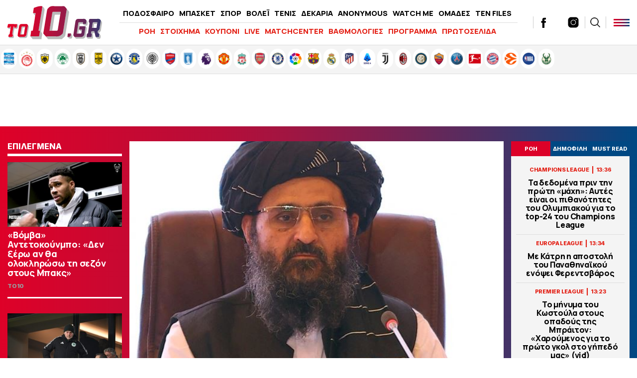

--- FILE ---
content_type: text/html; charset=UTF-8
request_url: https://www.to10.gr/ten-files/epikerotita/1761173/charismatikos-alla-adistaktos-aftos-ine-o-neos-chalifis-ton-taliban/
body_size: 38370
content:
<!DOCTYPE html><html lang="el"><head><meta charset="UTF-8"><meta name="viewport" content="width=device-width,initial-scale=1" /><meta http-equiv="X-UA-Compatible" content="IE=edge,chrome=1" /><link media="all" href="https://www.to10.gr/wp-content/cache/autoptimize/css/autoptimize_0395d5c62879b614fa5ece0beaf8b8c9.css" rel="stylesheet" /><title>Χαρισματικός, αλλά αδίστακτος - Αυτός είναι ο νέος «χαλίφης» των Ταλιμπάν - to10.gr</title> <script src="https://ajax.googleapis.com/ajax/libs/jquery/1.9.1/jquery.min.js" type="051e405ea5c88f7f626c4493-text/javascript"></script> <link rel="apple-touch-icon" sizes="57x57" href="/wp-content/themes/theten/common/imgs/icons/apple-icon-57x57.png"><link rel="apple-touch-icon" sizes="60x60" href="/wp-content/themes/theten/common/imgs/icons/apple-icon-60x60.png"><link rel="apple-touch-icon" sizes="72x72" href="/wp-content/themes/theten/common/imgs/icons/apple-icon-72x72.png"><link rel="apple-touch-icon" sizes="76x76" href="/wp-content/themes/theten/common/imgs/icons/apple-icon-76x76.png"><link rel="apple-touch-icon" sizes="114x114" href="/wp-content/themes/theten/common/imgs/icons/apple-icon-114x114.png"><link rel="apple-touch-icon" sizes="120x120" href="/wp-content/themes/theten/common/imgs/icons/apple-icon-120x120.png"><link rel="apple-touch-icon" sizes="144x144" href="/wp-content/themes/theten/common/imgs/icons/apple-icon-144x144.png"><link rel="apple-touch-icon" sizes="152x152" href="/wp-content/themes/theten/common/imgs/icons/apple-icon-152x152.png"><link rel="apple-touch-icon" sizes="180x180" href="/wp-content/themes/theten/common/imgs/icons/apple-icon-180x180.png"><link rel="icon" type="image/png" sizes="192x192"  href="/wp-content/themes/theten/common/imgs/icons/android-icon-192x192.png"><link rel="icon" type="image/png" sizes="32x32" href="/wp-content/themes/theten/common/imgs/icons/favicon-32x32.png"><link rel="icon" type="image/png" sizes="96x96" href="/wp-content/themes/theten/common/imgs/icons/favicon-96x96.png"><link rel="icon" type="image/png" sizes="16x16" href="/wp-content/themes/theten/common/imgs/icons/favicon-16x16.png"><link rel="manifest" href="/wp-content/themes/theten/common/imgs/icons/manifest.json"><meta name="msapplication-TileColor" content="#ffffff"><meta name="msapplication-TileImage" content="/wp-content/themes/theten/common/imgs/icons/ms-icon-144x144.png"><meta name="theme-color" content="#ffffff"><link rel="dns-prefetch" href="https://fonts.gstatic.com"><link rel="preconnect" href="https://fonts.gstatic.com" crossorigin="anonymous"><link rel="preload" href="https://fonts.googleapis.com/css2?family=Inter:wght@800&family=Manrope:wght@400;500;700;800&display=swap" as="fetch" crossorigin="anonymous"> <script type="051e405ea5c88f7f626c4493-text/javascript">!function(e,n,t){"use strict";var o="https://fonts.googleapis.com/css2?family=Inter:wght@800&family=Manrope:wght@400;500;700;800&display=swap",r="__3perf_googleFonts_2c850";function c(e){(n.head||n.body).appendChild(e)}function a(){var e=n.createElement("link");e.href=o,e.rel="stylesheet",c(e)}function f(e){if(!n.getElementById(r)){var t=n.createElement("style");t.id=r,c(t)}n.getElementById(r).innerHTML=e}e.FontFace&&e.FontFace.prototype.hasOwnProperty("display")?(t[r]&&f(t[r]),fetch(o).then(function(e){return e.text()}).then(function(e){return e.replace(/@font-face {/g,"@font-face{font-display:swap;")}).then(function(e){return t[r]=e}).then(f).catch(a)):a()}(window,document,localStorage);</script> <meta name="description" content="Από βοσκός πολέμαρχος και από μουλάς «μαέστρος» του εγχειρήματος ανόδου του κινήματος στην εξουσία - Αν και δεύτερος στην ιεραρχία, θεωρείται ότι θα είναι ο νέος πρόεδρος του Αφγανιστάν"/><link rel="canonical" href="https://www.to10.gr/ten-files/epikerotita/1761173/charismatikos-alla-adistaktos-aftos-ine-o-neos-chalifis-ton-taliban/" /><meta property="og:locale" content="el_GR" /><meta property="og:type" content="article" /><meta property="og:title" content="Χαρισματικός, αλλά αδίστακτος: Αυτός είναι ο νέος «χαλίφης» των Ταλιμπάν | to10.gr" /><meta property="og:description" content="Από βοσκός πολέμαρχος και από μουλάς «μαέστρος» του εγχειρήματος ανόδου του κινήματος στην εξουσία - Αν και δεύτερος στην ιεραρχία, θεωρείται ότι θα είναι ο νέος πρόεδρος του Αφγανιστάν" /><meta property="og:url" content="https://www.to10.gr/ten-files/epikerotita/1761173/charismatikos-alla-adistaktos-aftos-ine-o-neos-chalifis-ton-taliban/" /><meta property="og:site_name" content="to10.gr" /><meta property="article:publisher" content="https://www.facebook.com/to10.gr/" /><meta property="article:tag" content="ΜΠΑΡΑΝΤΑΡ" /><meta property="article:tag" content="ΤΑΛΙΜΠΑΝ" /><meta property="article:tag" content="ΧΑΛΙΦΗΣ" /><meta property="article:section" content="ΕΠΙΚΑΙΡΟΤΗΤΑ" /><meta property="article:published_time" content="2021-08-24T08:19:19+03:00" /><meta property="article:modified_time" content="2021-08-24T09:41:54+03:00" /><meta property="og:updated_time" content="2021-08-24T09:41:54+03:00" /><meta property="og:image" content="https://www.to10.gr/wp-content/uploads/2021/08/abdul-620x350.jpg" /><meta property="og:image:secure_url" content="https://www.to10.gr/wp-content/uploads/2021/08/abdul-620x350.jpg" /><meta property="og:image:width" content="620" /><meta property="og:image:height" content="350" /><meta name="twitter:card" content="summary_large_image" /><meta name="twitter:description" content="Από βοσκός πολέμαρχος και από μουλάς «μαέστρος» του εγχειρήματος ανόδου του κινήματος στην εξουσία - Αν και δεύτερος στην ιεραρχία, θεωρείται ότι θα είναι ο νέος πρόεδρος του Αφγανιστάν" /><meta name="twitter:title" content="Χαρισματικός, αλλά αδίστακτος - Αυτός είναι ο νέος «χαλίφης» των Ταλιμπάν - to10.gr" /><meta name="twitter:site" content="@to10gr" /><meta name="twitter:image" content="https://www.to10.gr/wp-content/uploads/2021/08/abdul-620x350.jpg" /><meta name="twitter:creator" content="@to10gr" />  <script type="051e405ea5c88f7f626c4493-text/javascript">//
	function external_links_in_new_windows_loop() {
		if (!document.links) {
			document.links = document.getElementsByTagName('a');
		}
		var change_link = false;
		var force = '';
		var ignore = '';

		for (var t=0; t<document.links.length; t++) {
			var all_links = document.links[t];
			change_link = false;
			
			if(document.links[t].hasAttribute('onClick') == false) {
				// forced if the address starts with http (or also https), but does not link to the current domain
				if(all_links.href.search(/^http/) != -1 && all_links.href.search('www.to10.gr') == -1) {
					// alert('Changeda '+all_links.href);
					change_link = true;
				}
					
				if(force != '' && all_links.href.search(force) != -1) {
					// forced
					// alert('force '+all_links.href);
					change_link = true;
				}
				
				if(ignore != '' && all_links.href.search(ignore) != -1) {
					// alert('ignore '+all_links.href);
					// ignored
					change_link = false;
				}

				if(change_link == true) {
					// alert('Changed '+all_links.href);
					document.links[t].setAttribute('onClick', 'javascript:window.open(\''+all_links.href+'\'); return false;');
					document.links[t].removeAttribute('target');
				}
			}
		}
	}
	
	// Load
	function external_links_in_new_windows_load(func)
	{	
		var oldonload = window.onload;
		if (typeof window.onload != 'function'){
			window.onload = func;
		} else {
			window.onload = function(){
				oldonload();
				func();
			}
		}
	}

	external_links_in_new_windows_load(external_links_in_new_windows_loop);
	//</script> <script type="051e405ea5c88f7f626c4493-text/javascript">window.OneSignal = window.OneSignal || [];

      OneSignal.push( function() {
        OneSignal.SERVICE_WORKER_UPDATER_PATH = "OneSignalSDKUpdaterWorker.js.php";
                      OneSignal.SERVICE_WORKER_PATH = "OneSignalSDKWorker.js.php";
                      OneSignal.SERVICE_WORKER_PARAM = { scope: "/" };
        OneSignal.setDefaultNotificationUrl("https://www.to10.gr");
        var oneSignal_options = {};
        window._oneSignalInitOptions = oneSignal_options;

        oneSignal_options['wordpress'] = true;
oneSignal_options['appId'] = 'dd4d82f3-ad5e-432a-ba5d-a0453be23f13';
oneSignal_options['allowLocalhostAsSecureOrigin'] = true;
oneSignal_options['welcomeNotification'] = { };
oneSignal_options['welcomeNotification']['disable'] = true;
oneSignal_options['subdomainName'] = "to10";
oneSignal_options['promptOptions'] = { };
oneSignal_options['promptOptions']['actionMessage'] = "Θα θέλατε να λαμβάνετε ειδοποιήσεις για έκτακτα νέα και ρεπορτάζ από to10.gr ;";
oneSignal_options['promptOptions']['acceptButtonText'] = "ΝΑΙ";
oneSignal_options['promptOptions']['cancelButtonText'] = "ΟΧΙ";
oneSignal_options['promptOptions']['siteName'] = "TO10";
oneSignal_options['promptOptions']['autoAcceptTitle'] = "ΑΠΟΔΟΧΗ";
                OneSignal.init(window._oneSignalInitOptions);
                OneSignal.showSlidedownPrompt();      });

      function documentInitOneSignal() {
        var oneSignal_elements = document.getElementsByClassName("OneSignal-prompt");

        var oneSignalLinkClickHandler = function(event) { OneSignal.push(['registerForPushNotifications']); event.preventDefault(); };        for(var i = 0; i < oneSignal_elements.length; i++)
          oneSignal_elements[i].addEventListener('click', oneSignalLinkClickHandler, false);
      }

      if (document.readyState === 'complete') {
           documentInitOneSignal();
      }
      else {
           window.addEventListener("load", function(event){
               documentInitOneSignal();
          });
      }</script> <link rel="amphtml" href="https://www.to10.gr/ten-files/epikerotita/1761173/charismatikos-alla-adistaktos-aftos-ine-o-neos-chalifis-ton-taliban/amp/">  <script type="051e405ea5c88f7f626c4493-text/javascript" async=true>(function() {
  var host = window.location.hostname;
  var element = document.createElement('script');
  var firstScript = document.getElementsByTagName('script')[0];
  var url = 'https://cmp.inmobi.com'
    .concat('/choice/', 'b18ZrfWk2bTDB', '/', host, '/choice.js?tag_version=V3');
  var uspTries = 0;
  var uspTriesLimit = 3;
  element.async = true;
  element.type = 'text/javascript';
  element.src = url;

  firstScript.parentNode.insertBefore(element, firstScript);

  function makeStub() {
    var TCF_LOCATOR_NAME = '__tcfapiLocator';
    var queue = [];
    var win = window;
    var cmpFrame;

    function addFrame() {
      var doc = win.document;
      var otherCMP = !!(win.frames[TCF_LOCATOR_NAME]);

      if (!otherCMP) {
        if (doc.body) {
          var iframe = doc.createElement('iframe');

          iframe.style.cssText = 'display:none';
          iframe.name = TCF_LOCATOR_NAME;
          doc.body.appendChild(iframe);
        } else {
          setTimeout(addFrame, 5);
        }
      }
      return !otherCMP;
    }

    function tcfAPIHandler() {
      var gdprApplies;
      var args = arguments;

      if (!args.length) {
        return queue;
      } else if (args[0] === 'setGdprApplies') {
        if (
          args.length > 3 &&
          args[2] === 2 &&
          typeof args[3] === 'boolean'
        ) {
          gdprApplies = args[3];
          if (typeof args[2] === 'function') {
            args[2]('set', true);
          }
        }
      } else if (args[0] === 'ping') {
        var retr = {
          gdprApplies: gdprApplies,
          cmpLoaded: false,
          cmpStatus: 'stub'
        };

        if (typeof args[2] === 'function') {
          args[2](retr);
        }
      } else {
        if(args[0] === 'init' && typeof args[3] === 'object') {
          args[3] = Object.assign(args[3], { tag_version: 'V3' });
        }
        queue.push(args);
      }
    }

    function postMessageEventHandler(event) {
      var msgIsString = typeof event.data === 'string';
      var json = {};

      try {
        if (msgIsString) {
          json = JSON.parse(event.data);
        } else {
          json = event.data;
        }
      } catch (ignore) {}

      var payload = json.__tcfapiCall;

      if (payload) {
        window.__tcfapi(
          payload.command,
          payload.version,
          function(retValue, success) {
            var returnMsg = {
              __tcfapiReturn: {
                returnValue: retValue,
                success: success,
                callId: payload.callId
              }
            };
            if (msgIsString) {
              returnMsg = JSON.stringify(returnMsg);
            }
            if (event && event.source && event.source.postMessage) {
              event.source.postMessage(returnMsg, '*');
            }
          },
          payload.parameter
        );
      }
    }

    while (win) {
      try {
        if (win.frames[TCF_LOCATOR_NAME]) {
          cmpFrame = win;
          break;
        }
      } catch (ignore) {}

      if (win === window.top) {
        break;
      }
      win = win.parent;
    }
    if (!cmpFrame) {
      addFrame();
      win.__tcfapi = tcfAPIHandler;
      win.addEventListener('message', postMessageEventHandler, false);
    }
  };

  makeStub();

  function makeGppStub() {
    const CMP_ID = 10;
    const SUPPORTED_APIS = [
      '2:tcfeuv2',
      '6:uspv1',
      '7:usnatv1',
      '8:usca',
      '9:usvav1',
      '10:uscov1',
      '11:usutv1',
      '12:usctv1'
    ];

    window.__gpp_addFrame = function (n) {
      if (!window.frames[n]) {
        if (document.body) {
          var i = document.createElement("iframe");
          i.style.cssText = "display:none";
          i.name = n;
          document.body.appendChild(i);
        } else {
          window.setTimeout(window.__gpp_addFrame, 10, n);
        }
      }
    };
    window.__gpp_stub = function () {
      var b = arguments;
      __gpp.queue = __gpp.queue || [];
      __gpp.events = __gpp.events || [];

      if (!b.length || (b.length == 1 && b[0] == "queue")) {
        return __gpp.queue;
      }

      if (b.length == 1 && b[0] == "events") {
        return __gpp.events;
      }

      var cmd = b[0];
      var clb = b.length > 1 ? b[1] : null;
      var par = b.length > 2 ? b[2] : null;
      if (cmd === "ping") {
        clb(
          {
            gppVersion: "1.1", // must be “Version.Subversion”, current: “1.1”
            cmpStatus: "stub", // possible values: stub, loading, loaded, error
            cmpDisplayStatus: "hidden", // possible values: hidden, visible, disabled
            signalStatus: "not ready", // possible values: not ready, ready
            supportedAPIs: SUPPORTED_APIS, // list of supported APIs
            cmpId: CMP_ID, // IAB assigned CMP ID, may be 0 during stub/loading
            sectionList: [],
            applicableSections: [-1],
            gppString: "",
            parsedSections: {},
          },
          true
        );
      } else if (cmd === "addEventListener") {
        if (!("lastId" in __gpp)) {
          __gpp.lastId = 0;
        }
        __gpp.lastId++;
        var lnr = __gpp.lastId;
        __gpp.events.push({
          id: lnr,
          callback: clb,
          parameter: par,
        });
        clb(
          {
            eventName: "listenerRegistered",
            listenerId: lnr, // Registered ID of the listener
            data: true, // positive signal
            pingData: {
              gppVersion: "1.1", // must be “Version.Subversion”, current: “1.1”
              cmpStatus: "stub", // possible values: stub, loading, loaded, error
              cmpDisplayStatus: "hidden", // possible values: hidden, visible, disabled
              signalStatus: "not ready", // possible values: not ready, ready
              supportedAPIs: SUPPORTED_APIS, // list of supported APIs
              cmpId: CMP_ID, // list of supported APIs
              sectionList: [],
              applicableSections: [-1],
              gppString: "",
              parsedSections: {},
            },
          },
          true
        );
      } else if (cmd === "removeEventListener") {
        var success = false;
        for (var i = 0; i < __gpp.events.length; i++) {
          if (__gpp.events[i].id == par) {
            __gpp.events.splice(i, 1);
            success = true;
            break;
          }
        }
        clb(
          {
            eventName: "listenerRemoved",
            listenerId: par, // Registered ID of the listener
            data: success, // status info
            pingData: {
              gppVersion: "1.1", // must be “Version.Subversion”, current: “1.1”
              cmpStatus: "stub", // possible values: stub, loading, loaded, error
              cmpDisplayStatus: "hidden", // possible values: hidden, visible, disabled
              signalStatus: "not ready", // possible values: not ready, ready
              supportedAPIs: SUPPORTED_APIS, // list of supported APIs
              cmpId: CMP_ID, // CMP ID
              sectionList: [],
              applicableSections: [-1],
              gppString: "",
              parsedSections: {},
            },
          },
          true
        );
      } else if (cmd === "hasSection") {
        clb(false, true);
      } else if (cmd === "getSection" || cmd === "getField") {
        clb(null, true);
      }
      //queue all other commands
      else {
        __gpp.queue.push([].slice.apply(b));
      }
    };
    window.__gpp_msghandler = function (event) {
      var msgIsString = typeof event.data === "string";
      try {
        var json = msgIsString ? JSON.parse(event.data) : event.data;
      } catch (e) {
        var json = null;
      }
      if (typeof json === "object" && json !== null && "__gppCall" in json) {
        var i = json.__gppCall;
        window.__gpp(
          i.command,
          function (retValue, success) {
            var returnMsg = {
              __gppReturn: {
                returnValue: retValue,
                success: success,
                callId: i.callId,
              },
            };
            event.source.postMessage(msgIsString ? JSON.stringify(returnMsg) : returnMsg, "*");
          },
          "parameter" in i ? i.parameter : null,
          "version" in i ? i.version : "1.1"
        );
      }
    };
    if (!("__gpp" in window) || typeof window.__gpp !== "function") {
      window.__gpp = window.__gpp_stub;
      window.addEventListener("message", window.__gpp_msghandler, false);
      window.__gpp_addFrame("__gppLocator");
    }
  };

  makeGppStub();

  var uspStubFunction = function() {
    var arg = arguments;
    if (typeof window.__uspapi !== uspStubFunction) {
      setTimeout(function() {
        if (typeof window.__uspapi !== 'undefined') {
          window.__uspapi.apply(window.__uspapi, arg);
        }
      }, 500);
    }
  };

  var checkIfUspIsReady = function() {
    uspTries++;
    if (window.__uspapi === uspStubFunction && uspTries < uspTriesLimit) {
      console.warn('USP is not accessible');
    } else {
      clearInterval(uspInterval);
    }
  };

  if (typeof window.__uspapi === 'undefined') {
    window.__uspapi = uspStubFunction;
    var uspInterval = setInterval(checkIfUspIsReady, 6000);
  }
})();</script>  <script async="async" src="//pahtsx.tech/c/to10.gr.js" type="051e405ea5c88f7f626c4493-text/javascript"></script> <script async src="https://pagead2.googlesyndication.com/pagead/js/adsbygoogle.js?client=ca-pub-4282208337545136" crossorigin="anonymous" type="051e405ea5c88f7f626c4493-text/javascript"></script> <script async='async' src='https://securepubads.g.doubleclick.net/tag/js/gpt.js' type="051e405ea5c88f7f626c4493-text/javascript"></script> <script type="051e405ea5c88f7f626c4493-text/javascript">window.googletag = window.googletag || {cmd: []};
  googletag.cmd.push(function() {
    
var header_big_mapping = googletag.sizeMapping().addSize([0, 0], []).addSize([1000,0], [[728, 90], [970, 250], [970, 90]]).build();
var multi_culti_mapping = googletag.sizeMapping().addSize([0, 0], []).addSize([1000,0], [[336, 280], [300, 250], [728, 90]]).addSize([1550,0], [[336, 280], [300, 250], [970, 90], [728, 90], [970, 250]]).build();
var hug_mapping = googletag.sizeMapping().addSize([0, 0], []).addSize([1100,0], [[300, 600], [300, 250], [336, 280]]).build();
var hug_L_mapping = googletag.sizeMapping().addSize([0, 0], []).addSize([1000,0], [[300, 600], [300, 250], [336, 280]]).build();
var hug_S_mapping = googletag.sizeMapping().addSize([0, 0], []).addSize([1000,0], [[300, 600], [300, 250]]).build();
var hug_mapping_L = googletag.sizeMapping().addSize([0, 0], []).addSize([1100,0], [300, 250]).addSize([1550,0], [[300, 600], [300, 250], [336, 280]]).build();
var hug_mapping_R = googletag.sizeMapping().addSize([0, 0], []).addSize([1550,0], [[300, 600], [300, 250], [336, 280]]).build();
// var mobile_L_mapping = googletag.sizeMapping().addSize([0, 0], []).addSize([299,0], [[300, 600], [300, 250], [336, 280]]).build();

var mobile_L_mapping = googletag.sizeMapping().addSize([0, 0], []).addSize([299,0], [[300, 600], [300, 250], [336, 280], [360, 600], [320, 600]]).build();
var over_mapping = googletag.sizeMapping().addSize([0, 0], []).addSize([1000, 200], [1, 1]).build();
var mobsticky = googletag.sizeMapping().addSize([0, 0], [[320, 100], [320, 50]]).addSize([770, 0], []).build();

if(/Android|webOS|iPhone|iPad|iPod|BlackBerry|IEMobile|Opera Mini/i.test(navigator.userAgent)) {
// googletag.defineSlot('/22673989468/inside_320x50_top', [[320, 100], [320, 50]], 'inside_320x50_top').defineSizeMapping(mobsticky).addService(googletag.pubads());
// googletag.defineSlot('/22673989468/inside_320x50_bottom', [[320, 100], [320, 50]], 'inside_320x50_bottom').defineSizeMapping(mobsticky).addService(googletag.pubads());
} else {
// googletag.defineSlot('/22673989468/inside_970x90_top', [[728, 90], [970, 250], [970, 90]], 'inside_970x90_top').defineSizeMapping(header_big_mapping).addService(googletag.pubads());
googletag.defineSlot('/22673989468/inside_1100x100_1', [[336, 280], [300, 250] ,[970, 90], [728, 90], [970, 250]], 'inside_1100x100_1').defineSizeMapping(multi_culti_mapping).addService(googletag.pubads());
googletag.defineSlot('/22673989468/inside_300x250_r1', [[300, 600], [300, 250]], 'inside_300x250_r1').defineSizeMapping(hug_mapping_L).addService(googletag.pubads());
googletag.defineSlot('/22673989468/inside_300x250_r2', [[300, 600], [300, 250], [336, 280]], 'inside_300x250_r2').defineSizeMapping(hug_mapping_R).addService(googletag.pubads());
} 
googletag.defineSlot('/22673989468/to10_1x1_over', [1, 1], '1x1_over').defineSizeMapping(over_mapping).addService(googletag.pubads());

// var skin_mapping = googletag.sizeMapping().addSize([0, 0], []).addSize([1100,0], [[1920, 1200], [1920, 1201]]).build();
var skin_mapping = googletag.sizeMapping().addSize([0, 0], []).addSize([1330,0], [1920, 1200]).addSize([1550,0], [1920,1201]).build();
googletag.defineSlot('/22673989468/inside_1920x1200_skin', [[1920, 1200], [1920, 1201]], 'inside_1920x1200_skin').defineSizeMapping(skin_mapping).addService(googletag.pubads());
    

if(/Android|webOS|iPhone|iPad|iPod|BlackBerry|IEMobile|Opera Mini/i.test(navigator.userAgent)) {

googletag.defineSlot('/22673989468/inside_intext_1', [[300, 600], [300, 250], [336, 280], [360, 600], [320, 600]], 'inside_intext_1').defineSizeMapping(mobile_L_mapping).addService(googletag.pubads());
googletag.defineSlot('/22673989468/inside_intext_2', [[300, 600], [300, 250], [336, 280], [360, 600], [320, 600]], 'inside_intext_2').defineSizeMapping(mobile_L_mapping).addService(googletag.pubads());
googletag.defineSlot('/22673989468/inside_intext_3', [[300, 600], [300, 250], [336, 280], [360, 600], [320, 600]], 'inside_intext_3').defineSizeMapping(mobile_L_mapping).addService(googletag.pubads());
googletag.defineSlot('/22673989468/inside_intext_4', [[300, 600], [300, 250], [360, 600]], 'inside_intext_4').defineSizeMapping(mobile_L_mapping).addService(googletag.pubads());

} else {
googletag.defineSlot('/22673989468/inside_intext_1', [[336, 280], [300, 250] ,[970, 90], [728, 90], [970, 250]], 'inside_intext_1').defineSizeMapping(multi_culti_mapping).addService(googletag.pubads());
googletag.defineSlot('/22673989468/inside_intext_2', [[336, 280], [300, 250] ,[970, 90], [728, 90], [970, 250]], 'inside_intext_2').defineSizeMapping(multi_culti_mapping).addService(googletag.pubads());
googletag.defineSlot('/22673989468/inside_intext_3', [[336, 280], [300, 250] ,[970, 90], [728, 90], [970, 250]], 'inside_intext_3').defineSizeMapping(multi_culti_mapping).addService(googletag.pubads());
googletag.defineSlot('/22673989468/inside_intext_4', [[336, 280], [300, 250] ,[970, 90], [728, 90], [970, 250]], 'inside_intext_4').defineSizeMapping(multi_culti_mapping).addService(googletag.pubads());
}

googletag.defineSlot('/22673989468/to10.gr/prestitial', [1, 1], 'prestitial').addService(googletag.pubads());
    
    
googletag.pubads().setTargeting('type', 'post');
googletag.pubads().setTargeting('Item_Id', ['1761173']);
googletag.pubads().setTargeting('PostAuthor', 'newsroom');
googletag.pubads().setTargeting('category', ['epikerotita','ten-files']);
googletag.pubads().setTargeting('Tags', ['barantar','ΤΑΛΙΜΠΑΝ','chalifis']);

    
  // googletag.pubads().disableInitialLoad();
  googletag.pubads().setTargeting('ocm_domain', 'to10.gr');
  googletag.pubads().enableSingleRequest();
  // googletag.pubads().collapseEmptyDivs();
	googletag.pubads().setCentering(true);
	googletag.pubads().enableLazyLoad({
    fetchMarginPercent: 400,  // Fetch slots within 4 viewports.
    renderMarginPercent: 200,  // Render slots within 2 viewports.
    // mobileScaling: 1.0  // Double the above values on mobile.
  });
  googletag.enableServices();  


  googletag.pubads().addEventListener('slotRenderEnded', function(event) {
//     if( "home_300x250_r2" === event.slot.getSlotElementId() && !event.isEmpty && event.size[1] == 600 ){ document.querySelector('body').classList.add('dat600'); }
//     if( "home_1920x1200_skin" === event.slot.getSlotElementId() && !event.isEmpty && event.size[1] == 1200 ){ document.querySelector('body').classList.add('skinned'); }
    if( "inside_1920x1200_skin" === event.slot.getSlotElementId() && !event.isEmpty && event.size[1] == 1200 ){ document.querySelector('body').classList.add('skinned'); }
    if( "inside_1920x1200_skin" === event.slot.getSlotElementId() && !event.isEmpty && event.size[1] == 1201 ){ document.querySelector('body').classList.add('fxskin'); }
  });
    
});</script> <script type="051e405ea5c88f7f626c4493-text/javascript">(function() {
  /** CONFIGURATION START **/
  var _sf_async_config = window._sf_async_config = (window._sf_async_config || {});
  _sf_async_config.uid = 66944;
  _sf_async_config.domain = 'to10.gr';
  _sf_async_config.flickerControl = false;
  _sf_async_config.useCanonical = true;
  _sf_async_config.useCanonicalDomain = true;
  _sf_async_config.sections = 'ΕΠΙΚΑΙΡΟΤΗΤΑ'; // CHANGE THIS TO YOUR SECTION NAME(s)
  _sf_async_config.authors = 'to10.gr' // CHANGE THIS TO YOUR AUTHOR NAME(s)
  /** CONFIGURATION END **/
  function loadChartbeat() {
      var e = document.createElement('script');
      var n = document.getElementsByTagName('script')[0];
      e.type = 'text/javascript';
      e.async = true;
      e.src = '//static.chartbeat.com/js/chartbeat.js';;
      n.parentNode.insertBefore(e, n);
  }
  loadChartbeat();
  })();</script> <script async src="//static.chartbeat.com/js/chartbeat_mab.js" type="051e405ea5c88f7f626c4493-text/javascript"></script> <script async src="https://static.adman.gr/adman.js" type="051e405ea5c88f7f626c4493-text/javascript"></script> <script type="051e405ea5c88f7f626c4493-text/javascript">window.AdmanQueue=window.AdmanQueue||[];AdmanQueue.push(function(){Adman.adunit({id:959,h:'https://x.grxchange.gr',inline:true})});</script> </head><body class="post-template-default single single-post postid-1761173 single-format-standard to10"><div id='prestitial'> <script type="051e405ea5c88f7f626c4493-text/javascript">googletag.cmd.push(function() { googletag.display('prestitial'); });</script> </div><div id="fetcher"></div><div id="page"><div id="inside_1920x1200_skin" class="skin-d"> <script type="051e405ea5c88f7f626c4493-text/javascript">googletag.cmd.push(function() { googletag.display("inside_1920x1200_skin"); });</script> </div><div class="TopBillboard"></div><header id="main-header" class="site-header py-4 px-5"><div class="header-cols is-flex is-align-items-center"><div class="main-logo-wrap"> <a href="/" title="to10.gr" class="main-logo is-block"><div id="logo-i"></div> </a></div><div class="main-header-column is-hidden-touch"><ul id="menu-kentriko-menu" class="main-nav"><li class="menu-item menu-item-3"><a href="/category/podosfero/" itemprop="url">ΠΟΔΟΣΦΑΙΡΟ</a></li><li class="menu-item menu-item-4"><a href="/category/basket/" itemprop="url">ΜΠΑΣΚΕΤ</a></li><li class="menu-item menu-item-5"><a href="/category/sport/" itemprop="url">ΣΠΟΡ</a></li><li class="menu-item menu-item-5"><a href="/category/sport/volei/" itemprop="url">ΒΟΛΕΪ</a></li><li class="menu-item menu-item-5"><a href="/category/sport/tenis/" itemprop="url">ΤΕΝΙΣ</a></li><li class="menu-item menu-item-6"><a href="/category/dekaria/" itemprop="url">ΔΕΚΑΡΙΑ</a></li><li class="menu-item menu-item-7"><a href="/category/anonymous/" itemprop="url">ANONYMOUS</a></li><li class="menu-item menu-item-8"><a href="/category/watch-me/" itemprop="url">WATCH ME</a></li><li class="menu-item menu-item-13"><a href="/omades/" itemprop="url">ΟΜΑΔΕΣ</a></li><li class="menu-item menu-item-13"><a href="/category/ten-files/" itemprop="url">TEN FILES</a></li><li class="menu-item menu-item-14"><a href="/category/lifewitness/" itemprop="url">LIFEWITNESS</a></li></ul><hr /><ul id="secondary-menu" class="secondary-nav"><li><a href="/blog-view/">ΡΟΗ</a></li><li><a href="/category/stoixima/" itemprop="url">ΣΤΟΙΧΗΜΑ</a></li><li><a href="/kouponi/">ΚΟΥΠΟΝΙ</a></li><li><a href="/category/live/" itemprop="url">LIVE</a></li><li><a href="/matchcenter/">MATCHCENTER</a></li><li><a href="/vathmologies/" itemprop="url">ΒΑΘΜΟΛΟΓΙΕΣ</a></li><li><a href="/programma-vathmologies/" itemprop="url">ΠΡΟΓΡΑΜΜΑ</a></li><li><a href="/protoselida/">ΠΡΩΤΟΣΕΛΙΔΑ</a></li><li><a href="/controll/" itemprop="url">CON-TROLL</a></li></ul></div><div class="header-latest"><div class="roi-icon is-hidden-desktop"><div id="punch-roi" class="roi-column"> <img alt="Latest" style="filter:initial" width="48" height="48" src="[data-uri]" /> <span class="is-size-7 font-bolder mt-0">ΡΟΗ</span></div></div><div class="roi-icon is-hidden-desktop"> <a href="/omades/" class="roi-column"> <img alt="Omades" style="filter:initial" width="48" height="48" src="/wp-content/themes/whsk_theten/common/imgs/icons8-shield-96.png" /> <span class="is-size-7 font-bolder mt-0">ΟΜΑΔΕΣ</span> </a></div><div class="social-header is-hidden-touch"> <a href="https://www.facebook.com/to10.gr/" target="_blank"> <svg enable-background="new 0 0 56.693 56.693" height="56.693px" id="Layer_1" version="1.1" viewBox="0 0 56.693 56.693" width="56.693px" xml:space="preserve" xmlns="http://www.w3.org/2000/svg" xmlns:xlink="http://www.w3.org/1999/xlink"><path d="M40.43,21.739h-7.645v-5.014c0-1.883,1.248-2.322,2.127-2.322c0.877,0,5.395,0,5.395,0V6.125l-7.43-0.029  c-8.248,0-10.125,6.174-10.125,10.125v5.518h-4.77v8.53h4.77c0,10.947,0,24.137,0,24.137h10.033c0,0,0-13.32,0-24.137h6.77  L40.43,21.739z"/></svg> </a> <a href="https://twitter.com/to10gr" target="_blank"> <svg fill="#262626" xmlns="http://www.w3.org/2000/svg" viewBox="0 0 24 24" version="1.1"> <path d="M18.244 2.25h3.308l-7.227 8.26 8.502 11.24H16.17l-5.214-6.817L4.99 21.75H1.68l7.73-8.835L1.254 2.25H8.08l4.713 6.231zm-1.161 17.52h1.833L7.084 4.126H5.117z"></path> </svg> </a> <a href="https://www.instagram.com/to10.gr/"  target="_blank"> <svg xmlns="http://www.w3.org/2000/svg" x="0px" y="0px" width="50" height="50" viewBox="0 0 172 172" style=" fill:#000000;"><g fill="none" fill-rule="nonzero" stroke="none" stroke-width="1" stroke-linecap="butt" stroke-linejoin="miter" stroke-miterlimit="10" stroke-dasharray="" stroke-dashoffset="0" font-family="none" font-weight="none" font-size="none" text-anchor="none" style="mix-blend-mode: normal"><path d="M0,172v-172h172v172z" fill="none"></path><g fill="#000000"><path d="M55.04,10.32c-24.6648,0 -44.72,20.0552 -44.72,44.72v61.92c0,24.6648 20.0552,44.72 44.72,44.72h61.92c24.6648,0 44.72,-20.0552 44.72,-44.72v-61.92c0,-24.6648 -20.0552,-44.72 -44.72,-44.72zM127.28,37.84c3.784,0 6.88,3.096 6.88,6.88c0,3.784 -3.096,6.88 -6.88,6.88c-3.784,0 -6.88,-3.096 -6.88,-6.88c0,-3.784 3.096,-6.88 6.88,-6.88zM86,48.16c20.8808,0 37.84,16.9592 37.84,37.84c0,20.8808 -16.9592,37.84 -37.84,37.84c-20.8808,0 -37.84,-16.9592 -37.84,-37.84c0,-20.8808 16.9592,-37.84 37.84,-37.84zM86,55.04c-17.0624,0 -30.96,13.8976 -30.96,30.96c0,17.0624 13.8976,30.96 30.96,30.96c17.0624,0 30.96,-13.8976 30.96,-30.96c0,-17.0624 -13.8976,-30.96 -30.96,-30.96z"></path></g></g> </svg> </a></div><div class="search-col  is-hidden-touch"><div id="search-punch"><div class="search-ico"></div></div></div><div id="burger-punch" class="burger-menu"> <span></span> <span></span> <span></span></div></div></div><div class="anazitisi"><div class="maxgridrow"><form method="get" id="searchform" action="https://www.to10.gr/"> <label for="s" class="assistive-text"></label> <input type="text" class="field" name="s" id="s" placeholder="αναζήτηση" onfocus="if (!window.__cfRLUnblockHandlers) return false; this.placeholder = ''" onblur="if (!window.__cfRLUnblockHandlers) return false; this.placeholder = 'search'" data-cf-modified-051e405ea5c88f7f626c4493-="" /> <input type="submit" class="submit" name="submit" id="searchsubmit" value="Αναζήτηση" /></form></div></div><div id="BMenu" class="burger-p-wrap red--panel "><div class="burger-p"><div class="widegridrow"><div class="columns is-multiline"><div class="column menu-col is-4-desktop is-4-widescreen is-4-tablet is-12-mobile"><li id="menu-item-1" class="menu-item mega-menu-c"> <span class="column-header uppercase treble-extra-bold"> <a href="/category/podosfero/"> Ποδόσφαιρο </a> </span> <span class="smb"></span><ul class="submenu"><li class="sub-menu-item uppercase"> <a href="/category/podosfero/superleague/"> Super League </a></li><li class="sub-menu-item uppercase"> <a href="/category/podosfero/super-league-2/"> Super League 2 </a></li><li class="sub-menu-item uppercase"> <a href="/category/podosfero/football-league/"> Football League </a></li><li class="sub-menu-item uppercase"> <a href="/category/podosfero/champions-league/"> Champions League </a></li><li class="sub-menu-item uppercase"> <a href="/category/podosfero/europa-league/"> Europa League </a></li><li class="sub-menu-item uppercase"> <a href="/category/podosfero/premier-league/"> Premier League </a></li><li class="sub-menu-item uppercase"> <a href="/category/podosfero/la-liga/"> La Liga </a></li><li class="sub-menu-item uppercase"> <a href="/category/podosfero/serie-a/"> Serie A </a></li><li class="sub-menu-item uppercase"> <a href="/category/podosfero/bundesliga/"> Bundesliga </a></li><li class="sub-menu-item uppercase"> <a href="/category/podosfero/ligue-1/"> Ligue 1 </a></li><li class="sub-menu-item uppercase"> <a href="/category/podosfero/europe/"> Ευρώπη </a></li><li class="sub-menu-item uppercase"> <a href="/category/podosfero/kosmos/"> Κόσμος </a></li><li class="sub-menu-item uppercase"> <a href="/category/podosfero/kypello-ellados/"> Κύπελλο Ελλάδας </a></li><li class="sub-menu-item uppercase"> <a href="/category/podosfero/ethnikes-omades/"> Εθνικές Ομάδες </a></li><li class="sub-menu-item uppercase"> <a href="/category/podosfero/nations-league/"> Nations League </a></li><li class="sub-menu-item uppercase"> <a href="/category/podosfero/dietisia/"> Διαιτησία </a></li><li class="sub-menu-item uppercase"> <a href="/category/podosfero/epo/"> ΕΠΟ </a></li></ul></li></div><div class="column menu-col is-4-desktop is-4-widescreen is-4-tablet is-12-mobile"><li id="menu-item-2" class="menu-item mega-menu-c"> <span class="column-header uppercase treble-extra-bold"> <a href="/category/basket/"> Μπάσκετ </a> </span> <span class="smb"></span><ul class="submenu"><li class="sub-menu-item uppercase"> <a href="/category/basket/basket-league/"> Stoiximan Basket League </a></li><li class="sub-menu-item uppercase"> <a href="/category/basket/euroleague/"> Euroleague </a></li><li class="sub-menu-item uppercase"> <a href="/category/basket/champions-league-basket/"> Ch. League Basket </a></li><li class="sub-menu-item uppercase"> <a href="/category/basket/eurocup/"> Eurocup </a></li><li class="sub-menu-item uppercase"> <a href="/category/basket/a2-andron/"> Α2 Ανδρών </a></li><li class="sub-menu-item uppercase"> <a href="/category/basket/ellada/"> Ελλάδα </a></li><li class="sub-menu-item uppercase"> <a href="/category/basket/efropi-basket/"> Ευρώπη </a></li><li class="sub-menu-item uppercase"> <a href="/category/basket/kosmos-basket/"> Κόσμος </a></li><li class="sub-menu-item uppercase"> <a href="/category/basket/nba/"> NBA </a></li><li class="sub-menu-item uppercase"> <a href="/category/basket/kypello-ellados-basket/"> Κύπελλο Ελλάδας </a></li><li class="sub-menu-item uppercase"> <a href="/category/basket/ethnikes-omades-basket/"> Εθνικές Ομάδες </a></li></ul></li></div><div class="column menu-col is-4-desktop is-4-widescreen is-4-tablet is-12-mobile"><li id="menu-item-3" class="menu-item mega-menu-c"> <span class="column-header uppercase treble-extra-bold"> <a href="/category/sport/"> Σπορ </a> </span> <span class="smb"></span><ul class="submenu"><li class="sub-menu-item uppercase"> <a href="/category/sport/volei/"> Βόλεϊ </a></li><li class="sub-menu-item uppercase"> <a href="/category/sport/polo/"> Πόλο </a></li><li class="sub-menu-item uppercase"> <a href="/category/sport/chantbol/"> Χάντμπολ </a></li><li class="sub-menu-item uppercase"> <a href="/category/sport/tenis/"> Τένις </a></li><li class="sub-menu-item uppercase"> <a href="/category/sport/stivos/"> Στίβος </a></li><li class="sub-menu-item uppercase"> <a href="/category/sport/car-n-bikes/"> Can N Bikes </a></li><li class="sub-menu-item uppercase"> <a href="/category/sport/motorsport/"> Motorsport </a></li><li class="sub-menu-item uppercase"> <a href="/category/sport/alla-spor/"> Άλλα Σπορ </a></li></ul></li></div><div class="column menu-col is-4-desktop is-4-widescreen is-4-tablet is-12-mobile"><li id="menu-item-4" class="menu-item mega-menu-c"> <span class="column-header uppercase treble-extra-bold"> <a href="/category/dekaria/"> Δεκάρια </a> </span> <span class="smb"></span><ul class="submenu"><li class="sub-menu-item uppercase"> <a href="/author/giorgoschelakis?cat=48"> Γ. Χελάκης </a></li><li class="sub-menu-item uppercase"> <a href="/author/dionisisdellis?cat=48"> Δ. Δελλής </a></li><li class="sub-menu-item uppercase"> <a href="/author/giorgosnikokiris?cat=48"> Γ. Νοικοκύρης </a></li><li class="sub-menu-item uppercase"> <a href="/author/giannisselalmatzidis?cat=48"> Γ. Σελαλματζίδης </a></li><li class="sub-menu-item uppercase"> <a href="/author/nikoskotsis?cat=48"> Ν. Κώτσης </a></li><li class="sub-menu-item uppercase"> <a href="/author/christoforosevagelatos?cat=48"> Χ. Ευαγγελάτος </a></li><li class="sub-menu-item uppercase"> <a href="/author/dimitrisapostolidis?cat=48"> Δ. Αποστολίδης </a></li><li class="sub-menu-item uppercase"> <a href="/author/iraklissantipas?cat=48"> Η. Αντύπας </a></li><li class="sub-menu-item uppercase"> <a href="/author/dimitrisgrigoropoulos?cat=48"> Δ. Γρηγορόπουλος </a></li></ul></li></div><div class="column menu-col is-4-desktop is-4-widescreen is-4-tablet is-12-mobile"><li id="menu-item-5" class="menu-item mega-menu-c"> <span class="column-header uppercase treble-extra-bold"> <a href="/category/anonymous/"> Anonymous </a> </span> <span class="smb"></span><ul class="submenu"><li class="sub-menu-item uppercase"> <a href="/author/opentakosarikos/"> Ο ΠΕΝΤΑΚΟΣΑΡΙΚΟΣ </a></li><li class="sub-menu-item uppercase"> <a href="/author/agentleaks/"> AGENT LEAKS </a></li><li class="sub-menu-item uppercase"> <a href="/author/diegrammenos/"> ΔΙΕ-ΓΡΑΜΜΕΝΟΣ </a></li><li class="sub-menu-item uppercase"> <a href="/author/oparagkas/"> Ο ΠΑΡΑΓΚΑΣ </a></li><li class="sub-menu-item uppercase"> <a href="/author/vasilisdekarikos/"> ΒΑΣΙΛΗΣ ΔΕΚΑΡΙΚΟΣ </a></li><li class="sub-menu-item uppercase"> <a href="/author/pressakias/"> PRESSΑΚΙΑΣ </a></li><li class="sub-menu-item uppercase"> <a href="/author/okoouts/"> Ο ΚΟΟΥΤΣ </a></li><li class="sub-menu-item uppercase"> <a href="/author/valememesa/"> Ο… ΒΑΛΕ ΜΕ ΜΕΣΑ </a></li></ul></li></div><div class="column menu-col is-4-desktop is-4-widescreen is-4-tablet is-12-mobile"><li id="menu-item-6" class="menu-item mega-menu-c"> <span class="column-header uppercase treble-extra-bold"> <a href="/category/watch-me/"> Watch Me </a> </span> <span class="smb"></span><ul class="submenu"><li class="sub-menu-item uppercase"> <a href="/controll/">CON-TROLL</a></li><li class="sub-menu-item uppercase"> <a href="/category/watch-me/TO10 TV/"> to10tv </a></li><li class="sub-menu-item uppercase"> <a href="/category/watch-me/watchmestories/"> STORIES </a></li><li class="sub-menu-item uppercase"> <a href="/efimerides/">ΕΦΗΜΕΡΙΔΕΣ</a></li><li class="sub-menu-item uppercase"> <a href="/protoselida/">ΠΡΩΤΟΣΕΛΙΔΑ</a></li></ul></li></div><div class="column menu-col is-4-desktop is-4-widescreen is-4-tablet is-12-mobile"><li id="menu-item-7" class="menu-item mega-menu-c"> <span class="column-header uppercase treble-extra-bold"> <a href="/category/ten-files/"> Ten Files </a> </span> <span class="smb"></span><ul class="submenu"><li class="sub-menu-item uppercase"> <a href="/category/ten-files/epikerotita/"> ΕΠΙΚΑΙΡΟΤΗΤΑ </a></li></ul></li></div><div class="column menu-col is-4-desktop is-4-widescreen is-4-tablet is-12-mobile"><li id="menu-item-8" class="menu-item mega-menu-c"> <span class="column-header uppercase treble-extra-bold"> <a href="///"> </a> </span> <span class="smb"></span><ul class="submenu"><li class="sub-menu-item uppercase"> <a href="/blog-view/">ΡΟΗ</a></li><li class="sub-menu-item uppercase"> <a href="/category//stoixima/"> ΣΤΟΙΧΗΜΑ </a></li><li class="sub-menu-item uppercase"> <a href="/kouponi/">ΚΟΥΠΟΝΙ</a></li><li class="sub-menu-item uppercase"> <a href="/category//live/"> LIVE </a></li><li class="sub-menu-item uppercase"> <a href="/matchcenter/">MATCHCENTER</a></li><li class="sub-menu-item uppercase"> <a href="/vathmologies/">ΒΑΘΜΟΛΟΓΙΕΣ</a></li><li class="sub-menu-item uppercase"> <a href="/programma-vathmologies/">ΠΡΟΓΡΑΜΜΑ</a></li><li class="sub-menu-item uppercase"> <a href="/protoselida/">ΠΡΩΤΟΣΕΛΙΔΑ</a></li><li class="sub-menu-item uppercase"> <a href="/controll/">CON-TROLL</a></li></ul></li></div></div></div></div></div></header><div class="teams-row-wrap is-hidden-mobile"><div class="widegridrow px-0"><div class="teams-row"><li> <a href="/category/podosfero/superleague/"> <img width="32" height="32" loading="lazy" style="width:32px;height:32px;object-fit: contain;" src="/wp-content/themes/whsk_theten/common/icons/superleague.png" alt="superleague" /> </a></li><li> <a href="/team/olympiacos/"> <img width="32" height="32" loading="lazy" style="width:32px;height:32px;object-fit: contain;" src="/wp-content/themes/whsk_theten/common/icons/Olympiacos2024emblem.png" alt="olympiacos" /> </a></li><li> <a href="/team/aek/"> <img width="32" height="32" loading="lazy" style="width:32px;height:32px;object-fit: contain;" src="/wp-content/themes/whsk_theten/common/icons/aek.png" alt="aek" /> </a></li><li> <a href="/team/panathinaikos/"> <img width="32" height="32" loading="lazy" style="width:32px;height:32px;object-fit: contain;" src="/wp-content/themes/whsk_theten/common/icons/pao.png" alt="panathinaikos" /> </a></li><li> <a href="/team/paok/"> <img width="32" height="32" loading="lazy" style="width:32px;height:32px;object-fit: contain;" src="/wp-content/themes/whsk_theten/common/icons/paok.png" alt="paok" /> </a></li><li> <a href="/team/aris/"> <img width="32" height="32" loading="lazy" style="width:32px;height:32px;object-fit: contain;" src="/wp-content/themes/whsk_theten/common/icons/aris.png" alt="aris" /> </a></li><li> <a href="/team/atromitos/"> <img width="32" height="32" loading="lazy" style="width:32px;height:32px;object-fit: contain;" src="/wp-content/themes/whsk_theten/common/icons/atromitos.png" alt="atromitos" /> </a></li><li> <a href="/team/asteras-tripolis/"> <img width="32" height="32" loading="lazy" style="width:32px;height:32px;object-fit: contain;" src="/wp-content/themes/whsk_theten/common/icons/asteras.png" alt="asteras-tripolis" /> </a></li><li> <a href="/team/ofi/"> <img width="32" height="32" loading="lazy" style="width:32px;height:32px;object-fit: contain;" src="/wp-content/themes/whsk_theten/common/icons/ofi.png" alt="ofi" /> </a></li><li> <a href="/team/panionios/"> <img width="32" height="32" loading="lazy" style="width:32px;height:32px;object-fit: contain;" src="/wp-content/themes/whsk_theten/common/icons/panionios.png" alt="panionios" /> </a></li><li> <a href="/team/iraklis/"> <img width="32" height="32" loading="lazy" style="width:32px;height:32px;object-fit: contain;" src="/wp-content/themes/whsk_theten/common/icons/iraklis.png" alt="iraklis" /> </a></li><li> <a href="/category/podosfero/premier-league/"> <img width="32" height="32" loading="lazy" style="width:32px;height:32px;object-fit: contain;" src="/wp-content/themes/whsk_theten/common/icons/premier.png" alt="premier-league" /> </a></li><li> <a href="/team/manchester-united/"> <img width="32" height="32" loading="lazy" style="width:32px;height:32px;object-fit: contain;" src="/wp-content/themes/whsk_theten/common/icons/manutd.png" alt="manchester-united" /> </a></li><li> <a href="/team/liverpool/"> <img width="32" height="32" loading="lazy" style="width:32px;height:32px;object-fit: contain;" src="/wp-content/themes/whsk_theten/common/icons/liverpool.png" alt="liverpool" /> </a></li><li> <a href="/team/arsenal/"> <img width="32" height="32" loading="lazy" style="width:32px;height:32px;object-fit: contain;" src="/wp-content/themes/whsk_theten/common/icons/arsenal.png" alt="arsenal" /> </a></li><li> <a href="/team/chelsea/"> <img width="32" height="32" loading="lazy" style="width:32px;height:32px;object-fit: contain;" src="/wp-content/themes/whsk_theten/common/icons/chelsea.png" alt="chelsea" /> </a></li><li> <a href="/category/podosfero/la-liga/"> <img width="32" height="32" loading="lazy" style="width:32px;height:32px;object-fit: contain;" src="/wp-content/themes/whsk_theten/common/icons/laliga.png" alt="la-liga" /> </a></li><li> <a href="/team/barcelona/"> <img width="32" height="32" loading="lazy" style="width:32px;height:32px;object-fit: contain;" src="/wp-content/themes/whsk_theten/common/icons/barca.png" alt="barcelona" /> </a></li><li> <a href="/team/real-madrid/"> <img width="32" height="32" loading="lazy" style="width:32px;height:32px;object-fit: contain;" src="/wp-content/themes/whsk_theten/common/icons/real.png" alt="real-madrid" /> </a></li><li> <a href="/team/atletico-madrid/"> <img width="32" height="32" loading="lazy" style="width:32px;height:32px;object-fit: contain;" src="/wp-content/themes/whsk_theten/common/icons/atletico.png" alt="atletico-madrid" /> </a></li><li> <a href="/category/podosfero/serie-a/"> <img width="32" height="32" loading="lazy" style="width:32px;height:32px;object-fit: contain;" src="/wp-content/themes/whsk_theten/common/icons/seriea.png" alt="serie-a" /> </a></li><li> <a href="/team/juventus/"> <img width="32" height="32" loading="lazy" style="width:32px;height:32px;object-fit: contain;" src="/wp-content/themes/whsk_theten/common/icons/juventus.png" alt="juventus" /> </a></li><li> <a href="/team/milan/"> <img width="32" height="32" loading="lazy" style="width:32px;height:32px;object-fit: contain;" src="/wp-content/themes/whsk_theten/common/icons/milan.png" alt="milan" /> </a></li><li> <a href="/team/inter/"> <img width="32" height="32" loading="lazy" style="width:32px;height:32px;object-fit: contain;" src="/wp-content/themes/whsk_theten/common/icons/inter.png" alt="inter" /> </a></li><li> <a href="/team/roma/"> <img width="32" height="32" loading="lazy" style="width:32px;height:32px;object-fit: contain;" src="/wp-content/themes/whsk_theten/common/icons/roma.png" alt="roma" /> </a></li><li> <a href="/team/paris-saint-germain/"> <img width="32" height="32" loading="lazy" style="width:32px;height:32px;object-fit: contain;" src="/wp-content/themes/whsk_theten/common/icons/paris.png" alt="paris" /> </a></li><li> <a href="/category/podosfero/bundesliga/"> <img width="32" height="32" loading="lazy" style="width:32px;height:32px;object-fit: contain;" src="/wp-content/themes/whsk_theten/common/icons/bundesliga.png" alt="bundesliga" /> </a></li><li> <a href="/team/bayern-munich/"> <img width="32" height="32" loading="lazy" style="width:32px;height:32px;object-fit: contain;" src="/wp-content/themes/whsk_theten/common/icons/bayern.png" alt="bayern-munich" /> </a></li><li> <a href="/category/basket/euroleague/"> <img width="32" height="32" loading="lazy" style="width:32px;height:32px;object-fit: contain;" src="/wp-content/themes/whsk_theten/common/icons/euroleague.png" alt="euroleague" /> </a></li><li> <a href="/category/basket/nba/"> <img width="32" height="32" loading="lazy" style="width:32px;height:32px;object-fit: contain;" src="/wp-content/themes/whsk_theten/common/icons/nba.png" alt="nba" /> </a></li><li> <a href="/team/milgouoki-baks/"> <img width="32" height="32" loading="lazy" style="width:32px;height:32px;object-fit: contain;" src="/wp-content/themes/whsk_theten/common/icons/bucks.png" alt="bucks" /> </a></li></div></div></div><div class="matchcenter-row is-relative" style="background-color:#FFF;line-height:0;min-height:105px"><div class="whsk--matchcenter" v-if='hasInfos'><div class="whsk--matchcenter-header" :class="{'show':hasInfos}" ><div class="whsk--matchcenter__games_wrapper"><div class="whsk--matchcenter_filters"><div class="carousel-header"> <a href="/matchcenter/" class="carousel-header-title">MATCHCENTER</a></div> <select v-if="leagues.length > 0" @change="selectLeague($event)"><option :key="index" v-for="(leag, index) in leagues" :value="leag">{{leag === 'all-leagues' ? 'Top Αγώνες' : leag}}</option> </select></div><div class="whsk--matchcenter__games" > <a :href="'/matchcenter/' + match.game_id + '/'" class="whsk--matchcenter__game" :class="{'is-live': match.is_started == true && match.game_array.status_descFK !=6 && match.game_array.status_descFK !=54 && match.game_array.status_descFK !=106 && match.game_array.status_descFK !=5 && match.game_array.status_descFK !=13 && match.game_array.status_descFK !=11}" :key="match.game_id" v-for="match in matchInfos"><div class="header-game"><div class="status_type" 
 :class="{'is-final': match.status_type === 'Τελικό' || match.status_type === 'Τελικό ΑΕΤ' || match.status_type === 'Τελικό AOT' || match.status_type === 'Τελικό ΑP'}" 
 v-if="match.status_type === 'Τελικό' || match.status_type === 'Τελικό ΑΕΤ' || match.status_type === 'Τελικό AOT' || match.status_type === 'Τελικό ΑP'">Τελικό</div><div class="status_type" v-else-if="match.status_type === 'Ακυρώθηκε'">{{match.status_type}}</div><div class="status_type" v-else-if="match.status_type === 'Αναβολή'">{{g.status_type}}</div><div class="status_type" v-else>{{match.date_time}}</div><div class="elapsed-time" v-if="match.elapsed > 0 && match.game_array.sportFK === '1'"> <span class="blink"></span><span>LIVE: {{match.elapsed}}'</span></div><div class="elapsed-time" v-if="match.is_started == true && match.game_array.status_descFK !=6 && match.game_array.status_descFK !=54 && match.game_array.sportFK === '23'"> <span class="blink"></span><span>LIVE: {{match.status_type}}</span></div></div><div class="header-games__team" :class="{'win': parseInt(match.team_home_result_final) > parseInt(match.team_away_result_final)}"> <span class="team-icon"> <img :src="'https://matchcenter.to10.gr/wp-content/uploads/teamlogos/70x70/' + match.team_home_id + '.png'"   loading="lazy" width="70" height="70" :alt="match.team_home_name" /> </span> <span class="team-name">{{match.team_home_name}}</span> <span class="team-result">{{match.team_home_result_final}}</span></div><div class="header-games__team":class="{'win': parseInt(match.team_away_result_final) > parseInt(match.team_home_result_final)}"> <span class="team-icon"> <img :src="'https://matchcenter.to10.gr/wp-content/uploads/teamlogos/70x70/' + match.team_away_id + '.png'"  loading="lazy" width="70" height="70" :alt="match.team_away_name" /> </span> <span class="team-name">{{match.team_away_name}}</span> <span class="team-result">{{match.team_away_result_final}}</span></div> </a></div></div></div></div></div><div class="top-cat-row red--panel pt-6 pb-b px-5 is-relative"><div class="pb-5"><div class="columns is-multiline is-variable is-4-fullhd is-3-widescreen is-3-desktop is-0-mobile"><div class="is-relative br column is-narrow is-hidden-touch is-hidden-desktop-only"><div class="must-read-col"><div class="must-read-label">ΕΠΙΛΕΓΜΕΝΑ</div> <a href="https://www.to10.gr/basket/nba/3935335/vomva-antetokounbo-den-xero-tha-olokliroso-ti-sezon-stous-baks/" 
class="relative-article text-link is-block is-relative mb-6  "><article class="rel-article columns is-gapless is-multiline is-relative"><div class="column is-12 image-column is-relative"><figure class="thumb-holder ratio-16-9"> <img alt="«Βόμβα» Αντετοκούνμπο: «Δεν ξέρω αν θα ολοκληρώσω τη σεζόν στους Μπακς»" class="imagefit" loading="lazy" 
 width="300" 
 height="169" 
 src="https://www.to10.gr/wp-content/uploads/2026/01/23423432424-300x169.jpg" /></figure></div><div class="column is-12 header-column is-relative"><div class="wrap-post-header pr-4 pt-3"><h3 class="light-stroke o-head pure-white is-size-3"> «Βόμβα» Αντετοκούνμπο: «Δεν ξέρω αν θα ολοκληρώσω τη σεζόν στους Μπακς»</h3> <span class="author-row treble-extra-bold is-size-7 font-bold mt-4 is-block uppercase" style="color:var(--ice)"> to10 </span></div></div></article> </a> <a href="https://www.to10.gr/podosfero/superleague/3935545/xespasma-tis-thyras-13-gia-alafouzo-ke-pektes-ise-ntropi-tis-istorias-ine-varia-tou-panathinaikou-fanela/" 
class="relative-article text-link is-block is-relative mb-6  "><article class="rel-article columns is-gapless is-multiline is-relative"><div class="column is-12 image-column is-relative"><figure class="thumb-holder ratio-16-9"> <img alt="Ξέσπασμα της Θύρας 13 για Αλαφούζο και παίκτες: «Είσαι η ντροπή της ιστορίας &#8211; Είναι βαριά του Παναθηναϊκού η φανέλα»" class="imagefit" loading="lazy" 
 width="300" 
 height="200" 
 src="https://www.to10.gr/wp-content/uploads/2026/01/6816475-1-300x200.jpg" /></figure></div><div class="column is-12 header-column is-relative"><div class="wrap-post-header pr-4 pt-3"><h3 class="light-stroke o-head pure-white is-size-3"> Ξέσπασμα της Θύρας 13 για Αλαφούζο και παίκτες: «Είσαι η ντροπή της ιστορίας &#8211; Είναι βαριά του Παναθηναϊκού η φανέλα»</h3> <span class="author-row treble-extra-bold is-size-7 font-bold mt-4 is-block uppercase" style="color:var(--ice)"> to10 </span></div></div></article> </a></div></div><div class="column vl-right"><div class="text-link is-relative top-Article is-block"><article class="is-relative vertical-tile "><figure class="thumb-holder"> <img width="956" height="532" src="https://www.to10.gr/wp-content/uploads/2021/08/abdul.jpg" class="nolazy imagefit wp-post-image" alt="Χαρισματικός, αλλά αδίστακτος &#8211; Αυτός είναι ο νέος «χαλίφης» των Ταλιμπάν" srcset="https://www.to10.gr/wp-content/uploads/2021/08/abdul.jpg 956w, https://www.to10.gr/wp-content/uploads/2021/08/abdul-300x167.jpg 300w, https://www.to10.gr/wp-content/uploads/2021/08/abdul-768x427.jpg 768w" sizes="(max-width: 956px) 100vw, 956px" /></figure><div class="post-content"><div class="wrap-post-header"> <span class="post-category treble-extra-bold mb-4 is-block">ΕΠΙΚΑΙΡΟΤΗΤΑ</span><h1 class="pb-1 bold-stroke o-head pure-white is-size-1-widescreen is-size-1-fullhd is-size-1-desktop is-size-1-tablet is-size-1-mobile"> Χαρισματικός, αλλά αδίστακτος &#8211; Αυτός είναι ο νέος «χαλίφης» των Ταλιμπάν</h1></div></div></article></div></div><div class="column is-relative is-one-fifth top-col-right is-hidden-touch"><div class="sidebar-news"><div class="tab-items"><div class="columns is-variable is-0 m-0 p-0 is-mobile"><div class="column is-relative tablinksxx activeTab" onclick="if (!window.__cfRLUnblockHandlers) return false; opennewsx(event, 'NewsFeed')" data-cf-modified-051e405ea5c88f7f626c4493-=""> <span class="pure-white tab-item">ΡΟΗ</span></div><div class="column is-relative tablinksxx" onclick="if (!window.__cfRLUnblockHandlers) return false; opennewsx(event, 'Populars')" data-cf-modified-051e405ea5c88f7f626c4493-=""> <span class="pure-white tab-item">ΔΗΜΟΦΙΛΗ</span></div><div class="column is-relative tablinksxx" onclick="if (!window.__cfRLUnblockHandlers) return false; opennewsx(event, 'MustRead')" data-cf-modified-051e405ea5c88f7f626c4493-=""> <span class="pure-white tab-item">MUST READ</span></div></div></div><div id="NewsFeed" style="" class="tabcontentin"><div class="top-latest scroll-s"><div class="latest-row"><div class="latest-row-meta treble-extra-bold"> <span class="post-category">CHAMPIONS LEAGUE</span> | <time class="post-date">13:36</time></div> <a href="https://www.to10.gr/podosfero/champions-league/3935662/olybiakos-ta-dedomena-prin-tin-proti-machi-aftes-ine-pithanotites-ton-erythrolefkon-gia-top-24-tou-champions-league/" class="o-head is-size-normal text-link  pure-black"> Τα δεδομένα πριν την πρώτη «μάχη»: Αυτές είναι οι πιθανότητες του Ολυμπιακού για το top-24 του Champions League </a></div><div class="latest-row"><div class="latest-row-meta treble-extra-bold"> <span class="post-category">EUROPA LEAGUE</span> | <time class="post-date">13:34</time></div> <a href="https://www.to10.gr/podosfero/europa-league/3935731/panathinaikos-katri-apostoli-enopsi-ferentsvaros/" class="o-head is-size-normal text-link  pure-black"> Με Κάτρη η αποστολή του Παναθηναϊκού ενόψει Φερεντσβάρος </a></div><div class="latest-row"><div class="latest-row-meta treble-extra-bold"> <span class="post-category">PREMIER LEAGUE</span> | <time class="post-date">13:23</time></div> <a href="https://www.to10.gr/podosfero/premier-league/3935713/to-minyma-tou-kostoula-stous-opadous-tis-braiton-charoumenos-gia-to-proto-gkol-sto-gipedo-mas-vid/" class="o-head is-size-normal text-link  pure-black"> Το μήνυμα του Κωστούλα στους οπαδούς της Μπράιτον: «Χαρούμενος για το πρώτο γκολ στο γήπεδό μας» (vid) </a></div><div class="latest-row"><div class="latest-row-meta treble-extra-bold"> <span class="post-category">EUROLEAGUE</span> | <time class="post-date">13:10</time></div> <a href="https://www.to10.gr/basket/euroleague/3935632/apistefto-seri-tou-louaou-kabaro-ke-formarismeni-baskonia-pou-apili-ton-panathinaiko-vids/" class="o-head is-size-normal text-link  pure-black"> Η φορμαρισμένη Μπασκόνια που «απειλεί» τον Παναθηναϊκό και το απίστευτο σερί του Λουβαβού Καμπαρό (vids) </a></div><div class="latest-row"><div class="latest-row-meta treble-extra-bold"> <span class="post-category">EUROLEAGUE</span> | <time class="post-date">12:56</time></div> <a href="https://www.to10.gr/basket/euroleague/3935653/olybiakos-makabi-tel-aviv-se-pio-kanali-pezi-ke-ti-ora/" class="o-head is-size-normal text-link  pure-black"> Ολυμπιακός &#8211; Μακάμπι Τελ Αβίβ: Σε ποιο κανάλι παίζει και τι ώρα </a></div><div class="latest-row"><div class="latest-row-meta treble-extra-bold"> <span class="post-category">STOIXIMAN SUPERLEAGUE</span> | <time class="post-date">12:42</time></div> <a href="https://www.to10.gr/podosfero/superleague/3935677/aris-synantisi-tou-chimeneth-tous-archigous/" class="o-head is-size-normal text-link  pure-black"> Άρης: Η συνάντηση του Χιμένεθ με τους αρχηγούς </a></div><div class="latest-row"><div class="latest-row-meta treble-extra-bold"> <span class="post-category">CHAMPIONS LEAGUE</span> | <time class="post-date">12:29</time></div> <a href="https://www.to10.gr/podosfero/champions-league/3934840/olybiakos-klidi-gia-ti-machi-tin-leverkouzen-o-zelson-martins/" class="o-head is-size-normal text-link  pure-black"> «Κλειδί» για τη μάχη με την Λεβερκούζεν ο Ζέλσον Μαρτίνς </a></div><div class="latest-row"><div class="latest-row-meta treble-extra-bold"> <span class="post-category">CHAMPIONS LEAGUE</span> | <time class="post-date">12:16</time></div> <a href="https://www.to10.gr/podosfero/champions-league/3935617/olybiakos-leverkouzen-se-pio-kanali-pezi-ke-ti-ora/" class="o-head is-size-normal text-link  pure-black"> Ολυμπιακός &#8211; Λεβερκούζεν: Σε ποιο κανάλι παίζει και τι ώρα </a></div><div class="latest-row"><div class="latest-row-meta treble-extra-bold"> <span class="post-category">EUROPA LEAGUE</span> | <time class="post-date">12:03</time></div> <a href="https://www.to10.gr/podosfero/europa-league/3935638/afti-sfyrizoun-ta-ferentsvaros-panathinaikos-ke-paok-betis/" class="o-head is-size-normal text-link  pure-black"> Αυτοί σφυρίζουν τα Φερεντσβάρος &#8211; Παναθηναϊκός και ΠΑΟΚ &#8211; Μπέτις </a></div><div class="latest-row"><div class="latest-row-meta treble-extra-bold"> <span class="post-category">ΕΠΙΚΑΙΡΟΤΗΤΑ</span> | <time class="post-date">11:50</time></div> <a href="https://www.to10.gr/ten-files/epikerotita/3935599/thessaloniki-gyneka-epese-apo-balkoni-ke-travmatistike-sovara/" class="o-head is-size-normal text-link  pure-black"> Γυναίκα έπεσε από μπαλκόνι και τραυματίστηκε σοβαρά </a></div><div class="latest-row"><div class="latest-row-meta treble-extra-bold"> <span class="post-category">PREMIER LEAGUE</span> | <time class="post-date">11:37</time></div> <a href="https://www.to10.gr/podosfero/premier-league/3935569/pos-o-kostoulas-bori-na-eftase-ton-kristiano-ronalnto-vids/" class="o-head is-size-normal text-link  pure-black"> Πώς ο Κωστούλας μπορεί να έφτασε τον&#8230; Κριστιάνο Ρονάλντο (vids) </a></div><div class="latest-row"><div class="latest-row-meta treble-extra-bold"> <span class="post-category">CHAMPIONS LEAGUE</span> | <time class="post-date">11:37</time></div> <a href="https://www.to10.gr/podosfero/champions-league/3935587/epistrofi-me-matsares-sto-champions-league-olo-to-programma/" class="o-head is-size-normal text-link  pure-black"> Επιστροφή με&#8230; ματσάρες στο Champions League: Όλο το πρόγραμμα </a></div><div class="latest-row"><div class="latest-row-meta treble-extra-bold"> <span class="post-category">NBA</span> | <time class="post-date">11:24</time></div> <a href="https://www.to10.gr/basket/nba/3935572/sok-stous-gouoriors-rixi-chiastou-o-batler/" class="o-head is-size-normal text-link  pure-black"> Σοκ στους Γουόριορς: Ρήξη χιαστού ο Μπάτλερ </a></div><div class="latest-row"><div class="latest-row-meta treble-extra-bold"> <span class="post-category">STORIES</span> | <time class="post-date">11:10</time></div> <a href="https://www.to10.gr/watch-me/watchmestories/3935356/kanto-opos-2002-otan-o-olybiakos-erichne-6ara-sti-leverkouzen-vid/" class="o-head is-size-normal text-link  pure-black"> Κάντο όπως το 2002: Όταν ο Ολυμπιακός «έριχνε» 6άρα στη Λεβερκούζεν (vid) </a></div><div class="latest-row"><div class="latest-row-meta treble-extra-bold"> <span class="post-category">STOIXIMAN SUPERLEAGUE</span> | <time class="post-date">10:59</time></div> <a href="https://www.to10.gr/podosfero/superleague/3935545/xespasma-tis-thyras-13-gia-alafouzo-ke-pektes-ise-ntropi-tis-istorias-ine-varia-tou-panathinaikou-fanela/" class="o-head is-size-normal text-link  pure-black"> Ξέσπασμα της Θύρας 13 για Αλαφούζο και παίκτες: «Είσαι η ντροπή της ιστορίας &#8211; Είναι βαριά του Παναθηναϊκού η φανέλα» </a></div><div class="more-more-tab"> <a class="treble-font tab-item-more red--panel" href="/blog-view/">ΠΕΡΙΣΣΟΤΕΡΑ</a></div></div></div><div id="Populars" style="display:none" class="tabcontentin"><div class="top-latest scroll-s"><div class="latest-row"><div class="latest-row-meta treble-extra-bold"> <span class="post-category">LA LIGA</span> | <time class="post-date">17:04</time></div> <a href="https://www.to10.gr/podosfero/la-liga/3929971/real-madritis-levante-niki-valsamo-meta-to-sok-sto-kypello/" class="o-head is-size-normal text-link  pure-black"> Νίκη «βάλσαμο» για τη Ρεάλ, αλλά και λευκά μαντήλια κατά Πέρεθ και Βινίσιους! (2-0) </a></div><div class="latest-row"><div class="latest-row-meta treble-extra-bold"> <span class="post-category">STOIXIMAN BASKET LEAGUE</span> | <time class="post-date">20:41</time></div> <a href="https://www.to10.gr/basket/basket-league/3930751/sakota-niki-metrai-na-svisoume-simerino-enopsi-tou-evropaikou-mats/" class="o-head is-size-normal text-link  pure-black"> Σάκοτα: «Η νίκη μετράει &#8211; Να σβήσουμε το σημερινό ενόψει του ευρωπαϊκού ματς» </a></div><div class="latest-row"><div class="latest-row-meta treble-extra-bold"> <span class="post-category">ΒΟΛΕΪ</span> | <time class="post-date">08:47</time></div> <a href="https://www.to10.gr/sport/volei/3931255/gia-diplo-apenanti-ston-mylona-o-olybiakos/" class="o-head is-size-normal text-link  pure-black"> Για το «διπλό» απέναντι στον Μίλωνα ο Ολυμπιακός </a></div><div class="latest-row"><div class="latest-row-meta treble-extra-bold"> <span class="post-category">SERIE A</span> | <time class="post-date">14:59</time></div> <a href="https://www.to10.gr/podosfero/serie-a/3931750/echmes-konte-gia-amorim-kapii-neari-proponites-ine-allazones/" class="o-head is-size-normal text-link  pure-black"> Αιχμές Κόντε για Αμορίμ: «Κάποιοι νεαροί προπονητές είναι αλαζόνες» </a></div><div class="latest-row"><div class="latest-row-meta treble-extra-bold"> <span class="post-category">SERIE A</span> | <time class="post-date">18:44</time></div> <a href="https://www.to10.gr/matchcenter/4803244/" class="o-head is-size-normal text-link  pure-black"> Live η δοκιμασία της Ρόμα στην έδρα της Τορίνο </a></div><div class="latest-row"><div class="latest-row-meta treble-extra-bold"> <span class="post-category">STOIXIMAN SUPERLEAGUE</span> | <time class="post-date">21:17</time></div> <a href="https://www.to10.gr/podosfero/superleague/3932770/kontis-chasame-ke-den-imastan-katholou-antagonistiki/" class="o-head is-size-normal text-link  pure-black"> Κόντης: «Χάσαμε και δεν ήμασταν καθόλου ανταγωνιστικοί» </a></div><div class="latest-row"><div class="latest-row-meta treble-extra-bold"> <span class="post-category">ΠΡΩΤΟΣΕΛΙΔΑ</span> | <time class="post-date">07:15</time></div> <a href="https://www.to10.gr/watch-me/protoselida/3933340/ta-politika-protoselida-tis-imeras-19-1/" class="o-head is-size-normal text-link  pure-black"> Τα πολιτικά πρωτοσέλιδα της ημέρας (19/1) </a></div><div class="latest-row"><div class="latest-row-meta treble-extra-bold"> <span class="post-category">EUROLEAGUE</span> | <time class="post-date">13:02</time></div> <a href="https://www.to10.gr/basket/euroleague/3933868/bartzokas-poly-epikindyni-ke-se-kalo-momentoum-makabi-ti-ipe-gia-tin-etimotita-tou-moris/" class="o-head is-size-normal text-link  pure-black"> Μπαρτζώκας: «Πολύ επικίνδυνη και σε καλό μομέντουμ η Μακάμπι» - Τι είπε για την ετοιμότητα του Μόρις και την τριάδα των ψηλών </a></div><div class="latest-row"><div class="latest-row-meta treble-extra-bold"> <span class="post-category">STOIXIMAN SUPERLEAGUE</span> | <time class="post-date">18:25</time></div> <a href="https://www.to10.gr/podosfero/superleague/3934417/giaremtsouk-ke-brouno-proponisi-tou-olybiakou-vids/" class="o-head is-size-normal text-link  pure-black"> Με Γιάρεμτσουκ και Μπρούνο η προπόνηση του Ολυμπιακού (vids) </a></div><div class="latest-row"><div class="latest-row-meta treble-extra-bold"> <span class="post-category">CHAMPIONS LEAGUE</span> | <time class="post-date">22:08</time></div> <a href="https://www.to10.gr/podosfero/champions-league/3934891/frontistirio-tou-menti-ke-antiklidi-tou-3-4-2-1-allios-pos-perase-o-olybiakos-sk-ston-renti/" class="o-head is-size-normal text-link  pure-black"> Το φροντιστήριο του Μέντι και το «αντικλείδι» του 3-4-2-1: Ή αλλιώς πως πέρασε ο Ολυμπιακός το Σ/Κ στον Ρέντη </a></div><div class="latest-row"><div class="latest-row-meta treble-extra-bold"> <span class="post-category">EUROLEAGUE</span> | <time class="post-date">09:37</time></div> <a href="https://www.to10.gr/basket/euroleague/3935413/o-giannakopoulos-apantise-stin-kae-olybiakos-anti-na-lete-efcharisto-ironeveste-ke-apo-pano/" class="o-head is-size-normal text-link  pure-black"> Ο Γιαννακόπουλος απάντησε στην ΚΑΕ Ολυμπιακός: «Αντί να λέτε&#8230; ευχαριστώ, ειρωνεύεστε και από πάνω;» </a></div><div class="latest-row"><div class="latest-row-meta treble-extra-bold"> <span class="post-category">STOIXIMAN SUPERLEAGUE</span> | <time class="post-date">13:47</time></div> <a href="https://www.to10.gr/podosfero/superleague/3929755/o-panathinaikos-kinite-gia-ton-brozovits/" class="o-head is-size-normal text-link  pure-black"> «Ο Παναθηναϊκός κινείται για τον Μπρόζοβιτς» </a></div><div class="latest-row"><div class="latest-row-meta treble-extra-bold"> <span class="post-category">STOIXIMAN BASKET LEAGUE</span> | <time class="post-date">18:15</time></div> <a href="https://www.to10.gr/basket/basket-league/3930301/bartzokas-sto-deftero-meros-katevasame-poly-tin-tachytita-ti-ipe-gia-ton-tzoouns/" class="o-head is-size-normal text-link  pure-black"> Μπαρτζώκας: «Στο δεύτερο μέρος κατεβάσαμε πολύ την ταχύτητα» &#8211; Τι είπε για τον Τζόουνς </a></div><div class="latest-row"><div class="latest-row-meta treble-extra-bold"> <span class="post-category">STOIXIMAN BASKET LEAGUE</span> | <time class="post-date">22:27</time></div> <a href="https://www.to10.gr/basket/basket-league/3930937/papanikolopoulos-den-boresame-na-klisoume-ton-bartlei-ke-afto-ekrine-pechnidi/" class="o-head is-size-normal text-link  pure-black"> Παπανικολόπουλος: «Δεν μπορέσαμε να κλείσουμε τον Μπάρτλεϊ και αυτό έκρινε το παιχνίδι» </a></div><div class="latest-row"><div class="latest-row-meta treble-extra-bold"> <span class="post-category">ΤΕΝΙΣ</span> | <time class="post-date">10:53</time></div> <a href="https://www.to10.gr/sport/tenis/3931435/to-apithano-chtypima-tis-sakkari-ke-i-antidrasi-tis-vids/" class="o-head is-size-normal text-link  pure-black"> Το απίθανο χτύπημα της Σάκκαρη και η αντίδρασή της (vids) </a></div><div class="more-more-tab"> <a class="treble-font tab-item-more red--panel" href="/mostpopular/">ΠΕΡΙΣΣΟΤΕΡΑ</a></div></div></div><div id="MustRead" style="display:none" class="tabcontentin"><div class="top-latest scroll-s"><div class="latest-row"><div class="latest-row-meta treble-extra-bold"> <span class="post-category">NBA</span> | <time class="post-date">07:58</time></div> <a href="https://www.to10.gr/basket/nba/3935335/vomva-antetokounbo-den-xero-tha-olokliroso-ti-sezon-stous-baks/" class="o-head is-size-normal text-link  pure-black"> «Βόμβα» Αντετοκούνμπο: «Δεν ξέρω αν θα ολοκληρώσω τη σεζόν στους Μπακς» </a></div><div class="latest-row"><div class="latest-row-meta treble-extra-bold"> <span class="post-category">STOIXIMAN SUPERLEAGUE</span> | <time class="post-date">10:59</time></div> <a href="https://www.to10.gr/podosfero/superleague/3935545/xespasma-tis-thyras-13-gia-alafouzo-ke-pektes-ise-ntropi-tis-istorias-ine-varia-tou-panathinaikou-fanela/" class="o-head is-size-normal text-link  pure-black"> Ξέσπασμα της Θύρας 13 για Αλαφούζο και παίκτες: «Είσαι η ντροπή της ιστορίας &#8211; Είναι βαριά του Παναθηναϊκού η φανέλα» </a></div><div class="latest-row"><div class="latest-row-meta treble-extra-bold"> <span class="post-category">ΣΤΟΙΧΗΜΑ</span> | <time class="post-date">10:43</time></div> <a href="https://www.to10.gr/stoixima/3935503/champions-league-ke-europa-league-epistrefoun-ametrites-agores-apo-pame-stichima/" class="o-head is-size-normal text-link  pure-black"> Το Champions League και το Europa League επιστρέφουν με αμέτρητες αγορές από το Πάμε Στοίχημα </a></div><div class="latest-row"><div class="latest-row-meta treble-extra-bold"> <span class="post-category">PREMIER LEAGUE</span> | <time class="post-date">10:43</time></div> <a href="https://www.to10.gr/podosfero/premier-league/3935515/epiko-tweet-gia-to-psalidaki-tou-kostoula-i-ellada-axizi-na-pari-piso-ta-elginia-marmara/" class="o-head is-size-normal text-link  pure-black"> Επικό tweet για το ψαλιδάκι του Κωστούλα: «Η Ελλάδα αξίζει να πάρει πίσω τα Ελγίνεια Μάρμαρα» </a></div><div class="latest-row"><div class="latest-row-meta treble-extra-bold"> <span class="post-category">STOIXIMAN SUPERLEAGUE</span> | <time class="post-date">10:57</time></div> <a href="https://www.to10.gr/podosfero/superleague/3935539/sti-lista-tou-apoel-o-mantsini/" class="o-head is-size-normal text-link  pure-black"> «Στη λίστα του ΑΠΟΕΛ ο Μαντσίνι» </a></div><div class="latest-row"><div class="latest-row-meta treble-extra-bold"> <span class="post-category">EUROLEAGUE</span> | <time class="post-date">10:17</time></div> <a href="https://www.to10.gr/basket/euroleague/3935467/echmes-pesits-gia-ti-euroleague-afto-pou-kani-i-diorganosi-ine-katastrofiko/" class="o-head is-size-normal text-link  pure-black"> Αιχμές Πέσιτς για τη Euroleague: «Αυτό που κάνει η διοργάνωση είναι καταστροφικό» </a></div><div class="latest-row"><div class="latest-row-meta treble-extra-bold"> <span class="post-category">LIFEWITNESS</span> | <time class="post-date">10:30</time></div> <a href="https://www.to10.gr/lifewitness/3935479/pasignosti-tragoudistria-ypesti-atychima-diafanes-kormaki-pics/" class="o-head is-size-normal text-link  pure-black"> Πασίγνωστη τραγουδίστρια υπέστη… ατύχημα με διαφανές κορμάκι (pics) </a></div><div class="latest-row"><div class="latest-row-meta treble-extra-bold"> <span class="post-category">ΕΠΙΚΑΙΡΟΤΗΤΑ</span> | <time class="post-date">10:04</time></div> <a href="https://www.to10.gr/ten-files/epikerotita/3935458/afxisis-ke-fetos-sta-asfalistra-ygias/" class="o-head is-size-normal text-link  pure-black"> Αυξήσεις και φέτος στα ασφάλιστρα υγείας </a></div><div class="latest-row"><div class="latest-row-meta treble-extra-bold"> <span class="post-category">ΚΟΠΑ ΑΦΡΙΚΑ</span> | <time class="post-date">09:50</time></div> <a href="https://www.to10.gr/podosfero/kopa-afrika/3935443/mane-spoudea-drasi-tou-pera-apo-podosfero-ke-megalio-psychis-tou-senegalezou/" class="o-head is-size-normal text-link  pure-black"> Μανέ: Η σπουδαία δράση του πέρα από το ποδόσφαιρο και το μεγαλείο ψυχής του Σενεγαλέζου </a></div><div class="latest-row"><div class="latest-row-meta treble-extra-bold"> <span class="post-category">EUROLEAGUE</span> | <time class="post-date">09:37</time></div> <a href="https://www.to10.gr/basket/euroleague/3935413/o-giannakopoulos-apantise-stin-kae-olybiakos-anti-na-lete-efcharisto-ironeveste-ke-apo-pano/" class="o-head is-size-normal text-link  pure-black"> Ο Γιαννακόπουλος απάντησε στην ΚΑΕ Ολυμπιακός: «Αντί να λέτε&#8230; ευχαριστώ, ειρωνεύεστε και από πάνω;» </a></div><div class="latest-row"><div class="latest-row-meta treble-extra-bold"> <span class="post-category">CHAMPIONS LEAGUE</span> | <time class="post-date">09:24</time></div> <a href="https://www.to10.gr/podosfero/champions-league/3935431/epestrepse-stin-ellada-o-el-kaabi-mazi-tou-ikogenia-ke-o-atzentis-tou/" class="o-head is-size-normal text-link  pure-black"> Επέστρεψε στην Ελλάδα ο Ελ Κααμπί &#8211; Μαζί του η οικογένεια και ο&#8230; ατζέντης του </a></div><div class="latest-row"><div class="latest-row-meta treble-extra-bold"> <span class="post-category">STOIXIMAN SUPERLEAGUE</span> | <time class="post-date">09:05</time></div> <a href="https://www.to10.gr/podosfero/superleague/3934609/katarrei-o-panathinaikos-ton-beniteth-ston-pagko-tou-apo-2-sto-9-ke-sto-16/" class="o-head is-size-normal text-link  pure-black"> Καταρρέει ο Παναθηναϊκός με τον Μπενίτεθ στον πάγκο του: Από το -2 στο -9 και στο -16! </a></div><div class="latest-row"><div class="latest-row-meta treble-extra-bold"> <span class="post-category">PREMIER LEAGUE</span> | <time class="post-date">09:11</time></div> <a href="https://www.to10.gr/podosfero/premier-league/3935401/trela-sto-x-me-to-anapodo-psalidi-tou-kostoula-to-asteri-tis-braiton-ine-edo-vids/" class="o-head is-size-normal text-link  pure-black"> «Τρέλα» στο X με το ανάποδο ψαλίδι του Κωστούλα: «Το αστέρι της Μπράιτον είναι εδώ» (vids) </a></div><div class="latest-row"><div class="latest-row-meta treble-extra-bold"> <span class="post-category">ΤΕΝΙΣ</span> | <time class="post-date">08:52</time></div> <a href="https://www.to10.gr/sport/tenis/3935371/mera-ke-ora-tou-agona-tis-sakkari-kontra-stin-antreeva/" class="o-head is-size-normal text-link  pure-black"> Η μέρα και η ώρα του αγώνα της Σάκκαρη κόντρα στην Αντρέεβα </a></div><div class="latest-row"><div class="latest-row-meta treble-extra-bold"> <span class="post-category">PREMIER LEAGUE</span> | <time class="post-date">08:46</time></div> <a href="https://www.to10.gr/podosfero/premier-league/3935365/apotheothike-o-kostoulas-apo-ta-mesa-stin-anglia-gia-magiko-psalidaki/" class="o-head is-size-normal text-link  pure-black"> Αποθεώθηκε ο Κωστούλας από τα Μέσα στην Αγγλία για το μαγικό ψαλίδακι (pic, vid) </a></div><div class="latest-row"><div class="latest-row-meta treble-extra-bold"> <span class="post-category">PREMIER LEAGUE</span> | <time class="post-date">08:44</time></div> <a href="https://www.to10.gr/podosfero/premier-league/3935368/o-anri-ypoklithike-ston-kostoula-gia-apithano-psalidaki-theli-megali-aftopepithisi-na-kani-kati-tetio/" class="o-head is-size-normal text-link  pure-black"> Ο Ανρί υποκλίθηκε στον Κωστούλα για το απίθανο «ψαλιδάκι»: «Θέλει μεγάλη αυτοπεποίθηση να κάνει κάτι τέτοιο» </a></div><div class="latest-row"><div class="latest-row-meta treble-extra-bold"> <span class="post-category">EUROLEAGUE</span> | <time class="post-date">08:24</time></div> <a href="https://www.to10.gr/basket/euroleague/3935323/me-ti-makabi-sto-sef-gia-na-synechisi-to-nikiforo-tou-seri-o-olybiakos-psachni-antidrasi-o-panathinaikos-kontra-stin-baskonia/" class="o-head is-size-normal text-link  pure-black"> Με τη Μακάμπι στο ΣΕΦ για να συνεχίσει το νικηφόρο του σερί ο Ολυμπιακός &#8211; Ψάχνει αντίδραση ο Παναθηναϊκός κόντρα στην Μπασκόνια </a></div><div class="latest-row"><div class="latest-row-meta treble-extra-bold"> <span class="post-category">CHAMPIONS LEAGUE</span> | <time class="post-date">08:10</time></div> <a href="https://www.to10.gr/podosfero/champions-league/3935113/me-monadiko-stocho-ti-niki-sto-katamesto-g-karaiskakis-kontra-sti-leverkouzen-o-olybiakos/" class="o-head is-size-normal text-link  pure-black"> Με μοναδικό στόχο τη νίκη στο κατάμεστο «Γ. Καραϊσκάκης»  κόντρα στη Λεβερκούζεν ο Ολυμπιακός </a></div><div class="latest-row"><div class="latest-row-meta treble-extra-bold"> <span class="post-category">LIFEWITNESS</span> | <time class="post-date">07:43</time></div> <a href="https://www.to10.gr/lifewitness/3935194/vasilis-papakonstantinou-eleni-rantou-molis-matheftnke-i-idisi-gia-to-zevgari/" class="o-head is-size-normal text-link  pure-black"> Βασίλης Παπακωνσταντίνου – Ελένη Ράντου: Μόλις μαθεύτnκε η είδηση για το ζευγάρι </a></div><div class="latest-row"><div class="latest-row-meta treble-extra-bold"> <span class="post-category">ΤΕΝΙΣ</span> | <time class="post-date">07:00</time></div> <a href="https://www.to10.gr/sport/tenis/3935059/oli-chorigi-tou-australian-open-2026-ke-pragmatiki-axia-ton-symfonion/" class="o-head is-size-normal text-link  pure-black"> Όλοι οι χορηγοί του Australian Open 2026 και η πραγματική αξία των συμφωνιών </a></div><div class="more-more-tab"> <a class="treble-font tab-item-more red--panel" href="/mustread/">ΠΕΡΙΣΣΟΤΕΡΑ</a></div></div></div></div></div></div></div></div><main class="site-content mt-0 px-5 pt-6 pb-6"><div class="columns is-gapless"><div class="column is-narrow is-hidden-touch sidebar-post-right pt-6"><div class="sidebar-post is-relative"><div class="sidebar-post-widget sticky-element"><div id="inside_300x250_r1" class="adrow"> <script type="051e405ea5c88f7f626c4493-text/javascript">googletag.cmd.push(function() { googletag.display("inside_300x250_r1"); });</script> </div></div></div></div><div class="column is-relative"><div class="main-content"><div class="inner-content postcontent mt-0"><div class="post-dt-wrap"><div class="post-author-date"> <span class="uppercase td-post-author-name"> <a href="https://www.to10.gr/author/newsroom/"> to10.gr </a> </span> <span class="pubtime"> 24.08.2021-08:19</span></div><div class="wrapsocial"><div class="social-i"> <a rel="nofollow" class='facebook-color' onclick="if (!window.__cfRLUnblockHandlers) return false; window.open(this.href, 'mywin',
 'left=50,top=50,width=550,height=550,toolbar=1,resizable=0'); return false;" href="https://www.facebook.com/sharer/sharer.php?u=https://www.to10.gr/ten-files/epikerotita/1761173/charismatikos-alla-adistaktos-aftos-ine-o-neos-chalifis-ton-taliban/&t=Χαρισματικός, αλλά αδίστακτος &#8211; Αυτός είναι ο νέος «χαλίφης» των Ταλιμπάν" target="_blank" data-cf-modified-051e405ea5c88f7f626c4493-=""> <svg xmlns="http://www.w3.org/2000/svg" x="0px" y="0px"
width="48" height="48"
viewBox="0 0 48 48"
style=" fill:#000000;"><path fill="#039be5" d="M24 5A19 19 0 1 0 24 43A19 19 0 1 0 24 5Z"></path><path fill="#fff" d="M26.572,29.036h4.917l0.772-4.995h-5.69v-2.73c0-2.075,0.678-3.915,2.619-3.915h3.119v-4.359c-0.548-0.074-1.707-0.236-3.897-0.236c-4.573,0-7.254,2.415-7.254,7.917v3.323h-4.701v4.995h4.701v13.729C22.089,42.905,23.032,43,24,43c0.875,0,1.729-0.08,2.572-0.194V29.036z"></path></svg> </a> <a rel="nofollow" class='twitter-color' onclick="if (!window.__cfRLUnblockHandlers) return false; window.open(this.href, 'mywin', 'left=20,top=20,width=550,height=550,toolbar=1,resizable=0'); return false;" href="https://twitter.com/intent/tweet?text=%CE%A7%CE%B1%CF%81%CE%B9%CF%83%CE%BC%CE%B1%CF%84%CE%B9%CE%BA%CF%8C%CF%82%2C+%CE%B1%CE%BB%CE%BB%CE%AC+%CE%B1%CE%B4%CE%AF%CF%83%CF%84%CE%B1%CE%BA%CF%84%CE%BF%CF%82+%26%238211%3B+%CE%91%CF%85%CF%84%CF%8C%CF%82+%CE%B5%CE%AF%CE%BD%CE%B1%CE%B9+%CE%BF+%CE%BD%CE%AD%CE%BF%CF%82+%C2%AB%CF%87%CE%B1%CE%BB%CE%AF%CF%86%CE%B7%CF%82%C2%BB+%CF%84%CF%89%CE%BD+%CE%A4%CE%B1%CE%BB%CE%B9%CE%BC%CF%80%CE%AC%CE%BD+https://www.to10.gr/ten-files/epikerotita/1761173/charismatikos-alla-adistaktos-aftos-ine-o-neos-chalifis-ton-taliban/" target="_blank" data-cf-modified-051e405ea5c88f7f626c4493-=""> <svg xmlns="http://www.w3.org/2000/svg" x="0px" y="0px"
width="48" height="48"
viewBox="0 0 48 48"
style=" fill:#000000;"><path fill="#03A9F4" d="M42,12.429c-1.323,0.586-2.746,0.977-4.247,1.162c1.526-0.906,2.7-2.351,3.251-4.058c-1.428,0.837-3.01,1.452-4.693,1.776C34.967,9.884,33.05,9,30.926,9c-4.08,0-7.387,3.278-7.387,7.32c0,0.572,0.067,1.129,0.193,1.67c-6.138-0.308-11.582-3.226-15.224-7.654c-0.64,1.082-1,2.349-1,3.686c0,2.541,1.301,4.778,3.285,6.096c-1.211-0.037-2.351-0.374-3.349-0.914c0,0.022,0,0.055,0,0.086c0,3.551,2.547,6.508,5.923,7.181c-0.617,0.169-1.269,0.263-1.941,0.263c-0.477,0-0.942-0.054-1.392-0.135c0.94,2.902,3.667,5.023,6.898,5.086c-2.528,1.96-5.712,3.134-9.174,3.134c-0.598,0-1.183-0.034-1.761-0.104C9.268,36.786,13.152,38,17.321,38c13.585,0,21.017-11.156,21.017-20.834c0-0.317-0.01-0.633-0.025-0.945C39.763,15.197,41.013,13.905,42,12.429"></path></svg> </a> <a id="messengerurl" class="messenger-share" target="_blank"> <svg xmlns="http://www.w3.org/2000/svg" x="0px" y="0px"
width="48" height="48"
viewBox="0 0 48 48"
style=" fill:#000000;"><path fill="#448AFF" d="M24,4C13.5,4,5,12.1,5,22c0,5.2,2.3,9.8,6,13.1V44l7.8-4.7c1.6,0.4,3.4,0.7,5.2,0.7c10.5,0,19-8.1,19-18C43,12.1,34.5,4,24,4z"></path><path fill="#FFF" d="M12 28L22 17 27 22 36 17 26 28 21 23z"></path></svg> </a> <script type="051e405ea5c88f7f626c4493-text/javascript">$(document).ready(function () {
var messengerurl = document.getElementById('messengerurl');
if(/Android|webOS|iPhone|iPad|iPod|BlackBerry|IEMobile|Opera Mini/i.test(navigator.userAgent)){
messengerurl.href = "fb-messenger://share/?link=https://www.to10.gr/ten-files/epikerotita/1761173/charismatikos-alla-adistaktos-aftos-ine-o-neos-chalifis-ton-taliban/"
} else {
messengerurl.href = "https://www.facebook.com/dialog/send?app_id=723998868044315&link=https://www.to10.gr/ten-files/epikerotita/1761173/charismatikos-alla-adistaktos-aftos-ine-o-neos-chalifis-ton-taliban/&redirect_uri=https://www.to10.gr"
}
});</script> <a class="linked-in" onclick="if (!window.__cfRLUnblockHandlers) return false; window.open(this.href, 'mywin', 'left=20,top=20,width=550,height=550,toolbar=1,resizable=0'); return false;" class='linked-share share-butn' taget="_blank" href="https://www.linkedin.com/shareArticle?mini=true&url=https://www.to10.gr/ten-files/epikerotita/1761173/charismatikos-alla-adistaktos-aftos-ine-o-neos-chalifis-ton-taliban/&title=Χαρισματικός, αλλά αδίστακτος &#8211; Αυτός είναι ο νέος «χαλίφης» των Ταλιμπάν&summary=Από βοσκός πολέμαρχος και από μουλάς «μαέστρος» του εγχειρήματος ανόδου του κινήματος στην εξουσία - Αν και δεύτερος στην ιεραρχία, θεωρείται ότι θα είναι ο νέος πρόεδρος του Αφγανιστάν&source=ot.gr" data-cf-modified-051e405ea5c88f7f626c4493-=""> <svg xmlns="http://www.w3.org/2000/svg" x="0px" y="0px"
width="48" height="48"
viewBox="0 0 48 48"
style=" fill:#000000;"><path fill="#0078d4" d="M42,37c0,2.762-2.238,5-5,5H11c-2.761,0-5-2.238-5-5V11c0-2.762,2.239-5,5-5h26c2.762,0,5,2.238,5,5	V37z"></path><path d="M30,37V26.901c0-1.689-0.819-2.698-2.192-2.698c-0.815,0-1.414,0.459-1.779,1.364	c-0.017,0.064-0.041,0.325-0.031,1.114L26,37h-7V18h7v1.061C27.022,18.356,28.275,18,29.738,18c4.547,0,7.261,3.093,7.261,8.274	L37,37H30z M11,37V18h3.457C12.454,18,11,16.528,11,14.499C11,12.472,12.478,11,14.514,11c2.012,0,3.445,1.431,3.486,3.479	C18,16.523,16.521,18,14.485,18H18v19H11z" opacity=".05"></path><path d="M30.5,36.5v-9.599c0-1.973-1.031-3.198-2.692-3.198c-1.295,0-1.935,0.912-2.243,1.677	c-0.082,0.199-0.071,0.989-0.067,1.326L25.5,36.5h-6v-18h6v1.638c0.795-0.823,2.075-1.638,4.238-1.638	c4.233,0,6.761,2.906,6.761,7.774L36.5,36.5H30.5z M11.5,36.5v-18h6v18H11.5z M14.457,17.5c-1.713,0-2.957-1.262-2.957-3.001	c0-1.738,1.268-2.999,3.014-2.999c1.724,0,2.951,1.229,2.986,2.989c0,1.749-1.268,3.011-3.015,3.011H14.457z" opacity=".07"></path><path fill="#fff" d="M12,19h5v17h-5V19z M14.485,17h-0.028C12.965,17,12,15.888,12,14.499C12,13.08,12.995,12,14.514,12	c1.521,0,2.458,1.08,2.486,2.499C17,15.887,16.035,17,14.485,17z M36,36h-5v-9.099c0-2.198-1.225-3.698-3.192-3.698	c-1.501,0-2.313,1.012-2.707,1.99C24.957,25.543,25,26.511,25,27v9h-5V19h5v2.616C25.721,20.5,26.85,19,29.738,19	c3.578,0,6.261,2.25,6.261,7.274L36,36L36,36z"></path></svg> </a> <a class="share-butn viberb socialmb" id="viber_share"> <svg xmlns="http://www.w3.org/2000/svg" x="0px" y="0px"
width="48" height="48"
viewBox="0 0 48 48"
style=" fill:#000000;"><path fill="#fff" d="M24,5C21.361,5,13.33,5,8.89,9.054C6.246,11.688,5,15.494,5,21v3c0,5.506,1.246,9.312,3.921,11.976 c1.332,1.215,3.148,2.186,5.368,2.857L15,39.047v5.328C15,45,15.181,45,15.241,45c0.123,0,0.32-0.039,0.694-0.371 c0.09-0.089,0.75-0.803,3.96-4.399l0.324-0.363l0.485,0.031C21.779,39.965,22.888,40,24,40c2.639,0,10.67,0,15.11-4.055 C41.753,33.311,43,29.505,43,24v-3c0-5.506-1.246-9.312-3.921-11.976C34.67,5,26.639,5,24,5z"></path><path fill="#7e57c2" d="M33.451 28.854c-1.111-.936-1.624-1.219-3.158-2.14C29.654 26.331 28.68 26 28.169 26c-.349 0-.767.267-1.023.523C26.49 27.179 26.275 28 25.125 28c-1.125 0-3.09-1.145-4.5-2.625C19.145 23.965 18 22 18 20.875c0-1.15.806-1.38 1.462-2.037C19.718 18.583 20 18.165 20 17.816c0-.511-.331-1.47-.714-2.109-.921-1.535-1.203-2.048-2.14-3.158-.317-.376-.678-.548-1.056-.549-.639-.001-1.478.316-2.046.739-.854.637-1.747 1.504-1.986 2.584-.032.147-.051.295-.057.443-.046 1.125.396 2.267.873 3.234 1.123 2.279 2.609 4.485 4.226 6.455.517.63 1.08 1.216 1.663 1.782.566.582 1.152 1.145 1.782 1.663 1.97 1.617 4.176 3.103 6.455 4.226.958.472 2.086.906 3.2.874.159-.005.318-.023.477-.058 1.08-.238 1.947-1.132 2.584-1.986.423-.568.74-1.406.739-2.046C33.999 29.532 33.827 29.171 33.451 28.854zM34 24c-.552 0-1-.448-1-1v-1c0-4.962-4.038-9-9-9-.552 0-1-.448-1-1s.448-1 1-1c6.065 0 11 4.935 11 11v1C35 23.552 34.552 24 34 24zM27.858 22c-.444 0-.85-.298-.967-.748-.274-1.051-1.094-1.872-2.141-2.142-.535-.139-.856-.684-.718-1.219.138-.534.682-.855 1.219-.718 1.748.453 3.118 1.822 3.575 3.574.139.535-.181 1.08-.715 1.22C28.026 21.989 27.941 22 27.858 22z"></path><path fill="#7e57c2" d="M31,23c-0.552,0-1-0.448-1-1c0-3.188-2.494-5.818-5.678-5.986c-0.552-0.029-0.975-0.5-0.946-1.051 c0.029-0.552,0.508-0.976,1.051-0.946C28.674,14.241,32,17.748,32,22C32,22.552,31.552,23,31,23z"></path><path fill="#7e57c2" d="M24,4C19.5,4,12.488,4.414,8.216,8.316C5.196,11.323,4,15.541,4,21c0,0.452-0.002,0.956,0.002,1.5 C3.998,23.043,4,23.547,4,23.999c0,5.459,1.196,9.677,4.216,12.684c1.626,1.485,3.654,2.462,5.784,3.106v4.586 C14,45.971,15.049,46,15.241,46h0.009c0.494-0.002,0.921-0.244,1.349-0.624c0.161-0.143,2.02-2.215,4.042-4.481 C21.845,40.972,22.989,41,23.999,41c0,0,0,0,0,0s0,0,0,0c4.5,0,11.511-0.415,15.784-4.317c3.019-3.006,4.216-7.225,4.216-12.684 c0-0.452,0.002-0.956-0.002-1.5c0.004-0.544,0.002-1.047,0.002-1.5c0-5.459-1.196-9.677-4.216-12.684C35.511,4.414,28.5,4,24,4z M41,23.651l0,0.348c0,4.906-1.045,8.249-3.286,10.512C33.832,38,26.437,38,23.999,38c-0.742,0-1.946-0.001-3.367-0.1 C20.237,38.344,16,43.083,16,43.083V37.22c-2.104-0.505-4.183-1.333-5.714-2.708C8.045,32.248,7,28.905,7,23.999l0-0.348 c0-0.351-0.001-0.73,0.002-1.173C6.999,22.078,6.999,21.7,7,21.348L7,21c0-4.906,1.045-8.249,3.286-10.512 C14.167,6.999,21.563,6.999,24,6.999c2.437,0,9.832,0,13.713,3.489c2.242,2.263,3.286,5.606,3.286,10.512l0,0.348 c0,0.351,0.001,0.73-0.002,1.173C41,22.922,41,23.3,41,23.651z"></path></svg> </a> <script type="051e405ea5c88f7f626c4493-text/javascript">var buttonID = "viber_share";
    var text = "Χαρισματικός, αλλά αδίστακτος &#8211; Αυτός είναι ο νέος «χαλίφης» των Ταλιμπάν";
    document.getElementById(buttonID)
        .setAttribute('href',"viber://forward?text=" + encodeURIComponent(text + " " + window.location.href));</script> <a rel="nofollow" class='whatsapp-color' href="https://api.whatsapp.com/send?text=https://www.to10.gr/ten-files/epikerotita/1761173/charismatikos-alla-adistaktos-aftos-ine-o-neos-chalifis-ton-taliban/" target="_blank"> <svg xmlns="http://www.w3.org/2000/svg" x="0px" y="0px"
width="48" height="48"
viewBox="0 0 48 48"
style=" fill:#000000;"><path fill="#fff" d="M4.868,43.303l2.694-9.835C5.9,30.59,5.026,27.324,5.027,23.979C5.032,13.514,13.548,5,24.014,5c5.079,0.002,9.845,1.979,13.43,5.566c3.584,3.588,5.558,8.356,5.556,13.428c-0.004,10.465-8.522,18.98-18.986,18.98c-0.001,0,0,0,0,0h-0.008c-3.177-0.001-6.3-0.798-9.073-2.311L4.868,43.303z"></path><path fill="#fff" d="M4.868,43.803c-0.132,0-0.26-0.052-0.355-0.148c-0.125-0.127-0.174-0.312-0.127-0.483l2.639-9.636c-1.636-2.906-2.499-6.206-2.497-9.556C4.532,13.238,13.273,4.5,24.014,4.5c5.21,0.002,10.105,2.031,13.784,5.713c3.679,3.683,5.704,8.577,5.702,13.781c-0.004,10.741-8.746,19.48-19.486,19.48c-3.189-0.001-6.344-0.788-9.144-2.277l-9.875,2.589C4.953,43.798,4.911,43.803,4.868,43.803z"></path><path fill="#cfd8dc" d="M24.014,5c5.079,0.002,9.845,1.979,13.43,5.566c3.584,3.588,5.558,8.356,5.556,13.428c-0.004,10.465-8.522,18.98-18.986,18.98h-0.008c-3.177-0.001-6.3-0.798-9.073-2.311L4.868,43.303l2.694-9.835C5.9,30.59,5.026,27.324,5.027,23.979C5.032,13.514,13.548,5,24.014,5 M24.014,42.974C24.014,42.974,24.014,42.974,24.014,42.974C24.014,42.974,24.014,42.974,24.014,42.974 M24.014,42.974C24.014,42.974,24.014,42.974,24.014,42.974C24.014,42.974,24.014,42.974,24.014,42.974 M24.014,4C24.014,4,24.014,4,24.014,4C12.998,4,4.032,12.962,4.027,23.979c-0.001,3.367,0.849,6.685,2.461,9.622l-2.585,9.439c-0.094,0.345,0.002,0.713,0.254,0.967c0.19,0.192,0.447,0.297,0.711,0.297c0.085,0,0.17-0.011,0.254-0.033l9.687-2.54c2.828,1.468,5.998,2.243,9.197,2.244c11.024,0,19.99-8.963,19.995-19.98c0.002-5.339-2.075-10.359-5.848-14.135C34.378,6.083,29.357,4.002,24.014,4L24.014,4z"></path><path fill="#40c351" d="M35.176,12.832c-2.98-2.982-6.941-4.625-11.157-4.626c-8.704,0-15.783,7.076-15.787,15.774c-0.001,2.981,0.833,5.883,2.413,8.396l0.376,0.597l-1.595,5.821l5.973-1.566l0.577,0.342c2.422,1.438,5.2,2.198,8.032,2.199h0.006c8.698,0,15.777-7.077,15.78-15.776C39.795,19.778,38.156,15.814,35.176,12.832z"></path><path fill="#fff" fill-rule="evenodd" d="M19.268,16.045c-0.355-0.79-0.729-0.806-1.068-0.82c-0.277-0.012-0.593-0.011-0.909-0.011c-0.316,0-0.83,0.119-1.265,0.594c-0.435,0.475-1.661,1.622-1.661,3.956c0,2.334,1.7,4.59,1.937,4.906c0.237,0.316,3.282,5.259,8.104,7.161c4.007,1.58,4.823,1.266,5.693,1.187c0.87-0.079,2.807-1.147,3.202-2.255c0.395-1.108,0.395-2.057,0.277-2.255c-0.119-0.198-0.435-0.316-0.909-0.554s-2.807-1.385-3.242-1.543c-0.435-0.158-0.751-0.237-1.068,0.238c-0.316,0.474-1.225,1.543-1.502,1.859c-0.277,0.317-0.554,0.357-1.028,0.119c-0.474-0.238-2.002-0.738-3.815-2.354c-1.41-1.257-2.362-2.81-2.639-3.285c-0.277-0.474-0.03-0.731,0.208-0.968c0.213-0.213,0.474-0.554,0.712-0.831c0.237-0.277,0.316-0.475,0.474-0.791c0.158-0.317,0.079-0.594-0.04-0.831C20.612,19.329,19.69,16.983,19.268,16.045z" clip-rule="evenodd"></path></svg> </a> <a target="_blank" href="https://telegram.me/share/url?url=https://www.to10.gr/ten-files/epikerotita/1761173/charismatikos-alla-adistaktos-aftos-ine-o-neos-chalifis-ton-taliban/&text=Χαρισματικός, αλλά αδίστακτος &#8211; Αυτός είναι ο νέος «χαλίφης» των Ταλιμπάν"> <svg xmlns="http://www.w3.org/2000/svg" x="0px" y="0px"
width="48" height="48"
viewBox="0 0 48 48"
style=" fill:#000000;"><path fill="#29b6f6" d="M24 4A20 20 0 1 0 24 44A20 20 0 1 0 24 4Z"></path><path fill="#fff" d="M33.95,15l-3.746,19.126c0,0-0.161,0.874-1.245,0.874c-0.576,0-0.873-0.274-0.873-0.274l-8.114-6.733 l-3.97-2.001l-5.095-1.355c0,0-0.907-0.262-0.907-1.012c0-0.625,0.933-0.923,0.933-0.923l21.316-8.468 c-0.001-0.001,0.651-0.235,1.126-0.234C33.667,14,34,14.125,34,14.5C34,14.75,33.95,15,33.95,15z"></path><path fill="#b0bec5" d="M23,30.505l-3.426,3.374c0,0-0.149,0.115-0.348,0.12c-0.069,0.002-0.143-0.009-0.219-0.043 l0.964-5.965L23,30.505z"></path><path fill="#cfd8dc" d="M29.897,18.196c-0.169-0.22-0.481-0.26-0.701-0.093L16,26c0,0,2.106,5.892,2.427,6.912 c0.322,1.021,0.58,1.045,0.58,1.045l0.964-5.965l9.832-9.096C30.023,18.729,30.064,18.416,29.897,18.196z"></path></svg> </a> <a rel="nofollow" class='email-color' target="_blank" href="/cdn-cgi/l/email-protection#[base64]" title="Email"> <img alt="email" class="lazy" width="48" height="48" src="[data-uri]"/> </a></div></div></div><h2 class="post-summary font-bolder pure-black is-size-2 line-height-1" style="border-left: 5px solid #95A5A6;padding-left:12px;max-width:95%;"> Από βοσκός πολέμαρχος και από μουλάς «μαέστρος» του εγχειρήματος ανόδου του κινήματος στην εξουσία - Αν και δεύτερος στην ιεραρχία, θεωρείται ότι θα είναι ο νέος πρόεδρος του Αφγανιστάν</h2><div class="billboard-row mt-6"><div id="inside_intext_1" class="adrow"> <script data-cfasync="false" src="/cdn-cgi/scripts/5c5dd728/cloudflare-static/email-decode.min.js"></script><script type="051e405ea5c88f7f626c4493-text/javascript">googletag.cmd.push(function() { googletag.display("inside_intext_1"); });</script> </div></div><div class="postbody"><p>Η κατάληψη της Καμπούλ, η οποία έπεσε αμαχητί, δεν συνοδεύτηκε από επευφημίες και πανηγυρισμούς. Βάσει των ρητών εντολών της ηγεσίας τους, οι Ταλιμπάν απέφυγαν τις αντεκδικήσεις και την αιματοχυσία. Το βλέμμα του συνιδρυτή και δεύτερου στην ιεραρχία των Ταλιμπάν, του μουλά Αμπντούλ Γάνι Μπαραντάρ, ήταν καρφωμένο πάνω τους, αν και ο ίδιος βρισκόταν χιλιάδες χιλιόμετρα μακριά.<div id="moxtv"></div><p>Παρ’ όλα αυτά, εξακολουθούσε να είναι ο «μαέστρος», εκείνος που κρατούσε την μπαγκέτα και μαζί με αυτή τον έλεγχο του όλου εγχειρήματος. Παρακολουθούσε με ψυχραιμία -κάτι που έτσι κι αλλιώς τον χαρακτηρίζει- την υλοποίηση ενός σχεδίου που είχε σκηνοθετήσει λεπτομερώς. «<strong>Δεν θα πέσει ούτε σφαίρα</strong>», είχε διατάξει. Oι σύντροφοί του αναγνώριζαν στο πρόσωπό του τον χαρισματικό και συνάμα αδίστακτο ηγέτη τους: όπως όλα δείχνουν, τον νέο πρόεδρο του Αφγανιστάν. Πρώτος στην ιεραρχία της οργάνωσης είναι ο μουλάς Χαϊμπατουλάχ Αχουντζάντα. Πρόκειται για ιερωμένο και πρώην επικεφαλής του τομέα δικαιοσύνης των Ταλιμπάν.<p><strong>Ηγέτης</strong><div id="inside_intext_2" class="adrow"> <script type="051e405ea5c88f7f626c4493-text/javascript">googletag.cmd.push(function() { googletag.display("inside_intext_2"); });</script> </div><p>Ο αμέσως επόμενος, όμως, είναι αυτός που διακρίνεται για τις ηγετικές ικανότητές του και στον στρατιωτικό και στον πολιτικο-διπλωματικό τομέα. Και είναι αυτός που φαίνεται ότι θα ηγηθεί της επιχείρησης εδραίωσης του καθεστώτος των Ταλιμπάν. Στο πλαίσιο αυτό εντάσσεται και το σχετικά μετριοπαθές προσωπείο που εμφανίζουν αυτές τις ημέρες.<div id='inside_intext_3' style='display:none;margin-bottom:30px'><script type="051e405ea5c88f7f626c4493-text/javascript">googletag.cmd.push(function() { googletag.display('inside_intext_3'); });</script></div><p>Ηταν ο<strong> μουλάς Αμπντούλ Γάνι Μπαραντάρ</strong> που προεδρεύει του Πολιτικού Γραφείου των Ταλιμπάν και ηγήθηκε της ομάδας που διαπραγματεύτηκε με τους Αμερικανούς στην Ντόχα του Κατάρ. Στους κόλπους του κινήματος, άλλωστε, ο Μπαραντάρ πιστώνεται τη νίκη στον 20ετή πόλεμο. Μεταξύ άλλων, διεθνείς εκθέσεις αναφέρουν ότι ήταν εκείνος που εστίασε στην ανάγκη των Ταλιμπάν να αυξήσουν την απήχησή τους στον λαό του Αφγανιστάν.<p><iframe title="YouTube video player" src="https://www.youtube.com/embed/yarEnHHjmLg" width="819" height="460" frameborder="0" allowfullscreen="allowfullscreen"></iframe><p>Γεννήθηκε στην επαρχία Ουρουζγκάν το 1968. Τα παιδικά του χρόνια τα πέρασε ως βοσκός, βοηθώντας τον πατέρα και τα αδέλφια του. Προτού καν προλάβει να ενηλικιωθεί, βρέθηκε στην πρώτη γραμμή του πολέμου ενάντια στους Σοβιετικούς. Την εποχή εκείνη και παρά το νεαρό της ηλικίας του διακρίθηκε για το θάρρος και τις ηγετικές του ικανότητες.<p>Οταν το 1989 οι Ρώσοι εκδιώχθηκαν και το Αφγανιστάν διολίσθησε σε έναν εμφύλιο πόλεμο μεταξύ αντίπαλων πολέμαρχων, η δράση του συνεχίστηκε. Ως πολέμαρχος πλέον και μάλιστα ξακουστός, έγινε ένας από τους ιδρυτές του κινήματος των Ταλιμπάν μαζί με τον διαβόητο μουλά Μοχάμεντ Ομάρ, ο οποίος ήταν και κουνιάδος του.<p><strong>Πρόσωπο-κλειδί</strong><p>Εκείνα τα πρώτα χρόνια ξεχώριζε για τη <strong>ρητορική του δεινότητα</strong>. Πολλά βράδια συνήθιζε να αφηγείται ιστορίες για τη φυλετική του καταγωγή, τα παιδικά του χρόνια στα βουνά και την αφγανική ιστορία. Επλαθε, αλλά και επικοινωνούσε την ιδεολογία και το όραμά του στους ακολούθους και συμμαχητές του για το αυστηρό, ασκητικό Ισλάμ, αποκηρύσσοντας τη διαφθορά και τη σπατάλη που, όπως περιέγραφε, «έχει δηλητηριάσει το αίμα των αδελφών μας».<p>Η θρησκευτική θέρμη δεν ήταν το μοναδικό του όπλο. Ηταν το πρόσωπο-κλειδί που εξασφάλισε την υποστήριξη της πακιστανικής <strong>υπηρεσίας πληροφοριών</strong> (Inter-Services Intelligence &#8211; ISI), η οποία και έπαιξε καθοριστικό ρόλο ώστε οι Ταλιμπάν να αποκτήσουν την εξουσία της χώρας το 1996. Ο Μπαραντάρ, ως δεξί χέρι του μουλά Ομάρ, απέδειξε τα χρόνια εκείνα τις διοικητικές του ικανότητες, ενώ αναδείχθηκε και αποτελεσματικός στρατιωτικός ηγέτης. Αφοσιώθηκε, όμως, στη διακυβέρνηση της χώρας, αναλαμβάνοντας πολλαπλά καθήκοντα, ακόμα και το υπουργείο Αμυνας.<p>Σε αντίθεση με τον τότε ηγέτη του κινήματος Ομάρ, ο οποίος επικηρύχθηκε από τους Αμερικανούς και υιοθέτησε μέχρι τον θάνατό του απόλυτη μυστικοπάθεια, ο Μπαραντάρ μετατράπηκε σε δημόσιο πρόσωπο του κινήματος. Το όνομά του, όμως, έγινε ευρέως γνωστό μονάχα μετά τη σύλληψή του στο Πακιστάν το 2010. Ο τότε πρόεδρος Ομπάμα είχε αναγνωρίσει τον κίνδυνο που ελλοχεύει όσο ο Μπαραντάρ παρέμενε ελεύθερος. Τρία χρόνια αργότερα, όμως, και υπό αδιευκρίνιστες συνθήκες, αφέθηκε ελεύθερος. Σύμφωνα με διεθνή ΜΜΕ, το κλειδί της ελευθερίας τού το έδωσαν οι ίδιοι οι Αμερικανοί.<p>Εκτοτε, το πεδίο αφέθηκε ελεύθερο στον Μπαραντάρ. Ο ρεαλισμός, η αυτοσυγκράτηση και η βαθύτερη κατανόηση του γεωπολιτικού γίγνεσθαι είναι που σήμερα τον καθιστούν φαβορί για την προεδρία της χώρας. Οταν βρεθεί στην εξουσία θα φανεί πόσο πραγματικό είναι το σχετικά μετριοπαθές πρόσωπο που τώρα προβάλλει.<p><div class="newtop"> <a href="https://www.to10.gr/podosfero/champions-league/3935431/epestrepse-stin-ellada-o-el-kaabi-mazi-tou-ikogenia-ke-o-atzentis-tou/" class="columns level is-mobile"><div class="column is-5-desktop is-4-tablet is-4-mobile"><figure class="thumb-holder ratio-16-9"> <img alt="Επέστρεψε στην Ελλάδα ο Ελ Κααμπί &#8211; Μαζί του η οικογένεια και ο&#8230; ατζέντης του" class="imagefit" loading="lazy" width="300" height="200" src="https://www.to10.gr/wp-content/uploads/2026/01/6780679-300x200.jpg" /></figure></div><div class="column is-7-desktop is-8-tablet is-8-mobile "><div class="snake-label mb-4"> <span class="treble-extra-bold font-bold pure-white is-size-5">MUST READ</span></div><div class="wrap-post-header"><h3 class="light-stroke o-head pure-white is-size-3-desktop is-size-4-mobile"> Επέστρεψε στην Ελλάδα ο Ελ Κααμπί &#8211; Μαζί του η οικογένεια και ο&#8230; ατζέντης του</h3></div></div> </a></div><p>Πηγή: protothema.gr<p></p><div class="billboard-row mt-6"><div id="inside_intext_4" class="adrow"> <script type="051e405ea5c88f7f626c4493-text/javascript">googletag.cmd.push(function() { googletag.display("inside_intext_4"); });</script> </div></div></div><div id="tags"><ul class="td-tags td-post-small-box clearfix"><li> <span>TAGS:</span></li><li><a href="https://www.to10.gr/tag/barantar/" rel="tag">ΜΠΑΡΑΝΤΑΡ</a></li><li><a href="https://www.to10.gr/tag/ΤΑΛΙΜΠΑΝ/" rel="tag">ΤΑΛΙΜΠΑΝ</a></li><li><a href="https://www.to10.gr/tag/chalifis/" rel="tag">ΧΑΛΙΦΗΣ</a></li></ul></div></div><div class="related-posts-bottom is-hidden-desktop"><div class="columns is-relative is-multiline is-variable is-4-fullhd is-3-widescreen is-3-desktop is-0-mobile"><div class="column is-12"><h4 class="manrope o-head">ΕΠΙΛΕΓΜΕΝΑ</h4></div><div class="no-meta column is-12 is-relative"> <a href="https://www.to10.gr/basket/nba/3935335/vomva-antetokounbo-den-xero-tha-olokliroso-ti-sezon-stous-baks/" class="text-link is-block text-link-row is-relative mb-5"><article class="row-article columns is-gapless is-multiline is-mobile"><div class="column is-12 post-meta-col"><div class="post-meta is-flex is-flex-direction-row is-justify-content-space-between pure-black"> <span class="post-category">NBA</span> <time class="post-date">20.01.2026-07:58</time></div></div><div class="column "><div class="wrap-post-header pr-4"><h3 class="light-stroke o-head pure-black is-size-3-desktop is-size-4-mobile"> «Βόμβα» Αντετοκούνμπο: «Δεν ξέρω αν θα ολοκληρώσω τη σεζόν στους Μπακς»</h3></div></div><div class="column "><figure class="thumb-holder ratio-16-9"> <img alt="«Βόμβα» Αντετοκούνμπο: «Δεν ξέρω αν θα ολοκληρώσω τη σεζόν στους Μπακς»" class="imagefit" loading="lazy" width="300" height="169" src="https://www.to10.gr/wp-content/uploads/2026/01/23423432424-300x169.jpg" /></figure></div></article> </a></div><div class="no-meta column is-12 is-relative"> <a href="https://www.to10.gr/podosfero/superleague/3935545/xespasma-tis-thyras-13-gia-alafouzo-ke-pektes-ise-ntropi-tis-istorias-ine-varia-tou-panathinaikou-fanela/" class="text-link is-block text-link-row is-relative mb-5"><article class="row-article columns is-gapless is-multiline is-mobile"><div class="column is-12 post-meta-col"><div class="post-meta is-flex is-flex-direction-row is-justify-content-space-between pure-black"> <span class="post-category">STOIXIMAN SUPERLEAGUE</span> <time class="post-date">20.01.2026-10:59</time></div></div><div class="column "><div class="wrap-post-header pr-4"><h3 class="light-stroke o-head pure-black is-size-3-desktop is-size-4-mobile"> Ξέσπασμα της Θύρας 13 για Αλαφούζο και παίκτες: «Είσαι η ντροπή της ιστορίας &#8211; Είναι βαριά του Παναθηναϊκού η φανέλα»</h3></div></div><div class="column "><figure class="thumb-holder ratio-16-9"> <img alt="Ξέσπασμα της Θύρας 13 για Αλαφούζο και παίκτες: «Είσαι η ντροπή της ιστορίας &#8211; Είναι βαριά του Παναθηναϊκού η φανέλα»" class="imagefit" loading="lazy" width="300" height="200" src="https://www.to10.gr/wp-content/uploads/2026/01/6816475-1-300x200.jpg" /></figure></div></article> </a></div></div></div><div class="newtop"> <a href="https://www.to10.gr/podosfero/premier-league/3935401/trela-sto-x-me-to-anapodo-psalidi-tou-kostoula-to-asteri-tis-braiton-ine-edo-vids/" class="columns level is-mobile"><div class="column is-5-desktop is-4-tablet is-4-mobile"><figure class="thumb-holder ratio-16-9"> <img alt="«Τρέλα» στο X με το ανάποδο ψαλίδι του Κωστούλα: «Το αστέρι της Μπράιτον είναι εδώ» (vids)" class="imagefit" loading="lazy" width="300" height="169" src="https://www.to10.gr/wp-content/uploads/2026/01/2026-01-19T215423Z_1914124269_UP-1-300x169.jpg" /></figure></div><div class="column is-7-desktop is-8-tablet is-8-mobile"><div class="snake-label mb-4"> <span class="treble-extra-bold font-bold pure-white is-size-5">MUST READ</span></div><div class="wrap-post-header"><h3 class="light-stroke o-head pure-white is-size-3-desktop is-size-4-mobile"> «Τρέλα» στο X με το ανάποδο ψαλίδι του Κωστούλα: «Το αστέρι της Μπράιτον είναι εδώ» (vids)</h3></div></div> </a></div><div class="google-news"><div>Ακολουθήστε στο <a target="_blank" href="https://news.google.com/publications/CAAiEKxx8NWHsdnoXWLldzgpcroqFAgKIhCscfDVh7HZ6F1i5Xc4KXK6?oc=3&ceid=GR:el"><span style="font-weight:bold;color:#000;margin:0 5px -5px;white-space:nowrap"> Google News</span> <img width="57" height="20" src="/wp-content/themes/whsk_theten/common/imgs/to10GradientLogo.svg" /></a> και μάθετε πρώτοι όλες τις αθλητικές ειδήσεις</div><div>Δείτε όλες τις τελευταίες <a style="font-weight:bold;color:#000" href="/blog-view/" title="Ειδήσεις">Αθλητικές Ειδήσεις</a> από την Ελλάδα και τον Κόσμο, από <a href="/" title="to10.gr"><img width="57" height="20" src="/wp-content/themes/whsk_theten/common/imgs/to10GradientLogo.svg" /></a></div></div><div class="articles-pop-now-must"><h2 class="mt-0 mb-6 single-section-title treble-extra-bold is-size-2 is-inline-block">ΤΕΛΕΥΤΑΙΕΣ ΕΙΔΗΣΕΙΣ</h2><div class="tab-wrap"> <button class="treble-font tab-links activeT" onclick="if (!window.__cfRLUnblockHandlers) return false; opentabs(event, 'RohEidhseon')" data-cf-modified-051e405ea5c88f7f626c4493-="">ΡΟΗ</button> <button class="treble-font tab-links uppercase" onclick="if (!window.__cfRLUnblockHandlers) return false; opentabs(event, 'Dimofili')" data-cf-modified-051e405ea5c88f7f626c4493-="">Δημοφιλή</button> <button class="treble-font tab-links uppercase" onclick="if (!window.__cfRLUnblockHandlers) return false; opentabs(event, 'MustRRead')" data-cf-modified-051e405ea5c88f7f626c4493-="">Must Read</button></div><div id="RohEidhseon" style="" class="tab-content"><div class="tabscols"><article class="article-c tab_art_1"> <span class="article-c-date">20/01/2026 13:36</span><h3> <a class="mainLink" href="https://www.to10.gr/podosfero/champions-league/3935662/olybiakos-ta-dedomena-prin-tin-proti-machi-aftes-ine-pithanotites-ton-erythrolefkon-gia-top-24-tou-champions-league/"> Τα δεδομένα πριν την πρώτη «μάχη»: Αυτές είναι οι πιθανότητες του Ολυμπιακού για το top-24 του Champions League </a></h3></article><article class="article-c tab_art_2"> <span class="article-c-date">20/01/2026 13:34</span><h3> <a class="mainLink" href="https://www.to10.gr/podosfero/europa-league/3935731/panathinaikos-katri-apostoli-enopsi-ferentsvaros/"> Με Κάτρη η αποστολή του Παναθηναϊκού ενόψει Φερεντσβάρος </a></h3></article><article class="article-c tab_art_3"> <span class="article-c-date">20/01/2026 13:23</span><h3> <a class="mainLink" href="https://www.to10.gr/podosfero/premier-league/3935713/to-minyma-tou-kostoula-stous-opadous-tis-braiton-charoumenos-gia-to-proto-gkol-sto-gipedo-mas-vid/"> Το μήνυμα του Κωστούλα στους οπαδούς της Μπράιτον: «Χαρούμενος για το πρώτο γκολ στο γήπεδό μας» (vid) </a></h3></article><article class="article-c tab_art_4"> <span class="article-c-date">20/01/2026 13:10</span><h3> <a class="mainLink" href="https://www.to10.gr/basket/euroleague/3935632/apistefto-seri-tou-louaou-kabaro-ke-formarismeni-baskonia-pou-apili-ton-panathinaiko-vids/"> Η φορμαρισμένη Μπασκόνια που «απειλεί» τον Παναθηναϊκό και το απίστευτο σερί του Λουβαβού Καμπαρό (vids) </a></h3></article><article class="article-c tab_art_5"> <span class="article-c-date">20/01/2026 12:56</span><h3> <a class="mainLink" href="https://www.to10.gr/basket/euroleague/3935653/olybiakos-makabi-tel-aviv-se-pio-kanali-pezi-ke-ti-ora/"> Ολυμπιακός &#8211; Μακάμπι Τελ Αβίβ: Σε ποιο κανάλι παίζει και τι ώρα </a></h3></article><article class="article-c tab_art_6"> <span class="article-c-date">20/01/2026 12:42</span><h3> <a class="mainLink" href="https://www.to10.gr/podosfero/superleague/3935677/aris-synantisi-tou-chimeneth-tous-archigous/"> Άρης: Η συνάντηση του Χιμένεθ με τους αρχηγούς </a></h3></article><article class="article-c tab_art_7"> <span class="article-c-date">20/01/2026 12:29</span><h3> <a class="mainLink" href="https://www.to10.gr/podosfero/champions-league/3934840/olybiakos-klidi-gia-ti-machi-tin-leverkouzen-o-zelson-martins/"> «Κλειδί» για τη μάχη με την Λεβερκούζεν ο Ζέλσον Μαρτίνς </a></h3></article><article class="article-c tab_art_8"> <span class="article-c-date">20/01/2026 12:16</span><h3> <a class="mainLink" href="https://www.to10.gr/podosfero/champions-league/3935617/olybiakos-leverkouzen-se-pio-kanali-pezi-ke-ti-ora/"> Ολυμπιακός &#8211; Λεβερκούζεν: Σε ποιο κανάλι παίζει και τι ώρα </a></h3></article></div><div class="tabs-more"> <a class="artelink treble-font red--panel" href="/blog-view/">Διαβάστε περισσότερα</a></div></div><div id="Dimofili" style="display:none" class="tab-content"><div class="tabscols"><article class="article-c tab_art_1"> <span class="article-c-date">17/01/2026 17:04</span><h3> <a class="mainLink" href="https://www.to10.gr/podosfero/la-liga/3929971/real-madritis-levante-niki-valsamo-meta-to-sok-sto-kypello/"> Νίκη «βάλσαμο» για τη Ρεάλ, αλλά και λευκά μαντήλια κατά Πέρεθ και Βινίσιους! (2-0) </a></h3></article><article class="article-c tab_art_2"> <span class="article-c-date">17/01/2026 20:41</span><h3> <a class="mainLink" href="https://www.to10.gr/basket/basket-league/3930751/sakota-niki-metrai-na-svisoume-simerino-enopsi-tou-evropaikou-mats/"> Σάκοτα: «Η νίκη μετράει &#8211; Να σβήσουμε το σημερινό ενόψει του ευρωπαϊκού ματς» </a></h3></article><article class="article-c tab_art_3"> <span class="article-c-date">18/01/2026 08:47</span><h3> <a class="mainLink" href="https://www.to10.gr/sport/volei/3931255/gia-diplo-apenanti-ston-mylona-o-olybiakos/"> Για το «διπλό» απέναντι στον Μίλωνα ο Ολυμπιακός </a></h3></article><article class="article-c tab_art_4"> <span class="article-c-date">18/01/2026 14:59</span><h3> <a class="mainLink" href="https://www.to10.gr/podosfero/serie-a/3931750/echmes-konte-gia-amorim-kapii-neari-proponites-ine-allazones/"> Αιχμές Κόντε για Αμορίμ: «Κάποιοι νεαροί προπονητές είναι αλαζόνες» </a></h3></article><article class="article-c tab_art_5"> <span class="article-c-date">18/01/2026 18:44</span><h3> <a class="mainLink" href="https://www.to10.gr/matchcenter/4803244/"> Live η δοκιμασία της Ρόμα στην έδρα της Τορίνο </a></h3></article><article class="article-c tab_art_6"> <span class="article-c-date">18/01/2026 21:17</span><h3> <a class="mainLink" href="https://www.to10.gr/podosfero/superleague/3932770/kontis-chasame-ke-den-imastan-katholou-antagonistiki/"> Κόντης: «Χάσαμε και δεν ήμασταν καθόλου ανταγωνιστικοί» </a></h3></article><article class="article-c tab_art_7"> <span class="article-c-date">19/01/2026 07:15</span><h3> <a class="mainLink" href="https://www.to10.gr/watch-me/protoselida/3933340/ta-politika-protoselida-tis-imeras-19-1/"> Τα πολιτικά πρωτοσέλιδα της ημέρας (19/1) </a></h3></article><article class="article-c tab_art_8"> <span class="article-c-date">19/01/2026 13:02</span><h3> <a class="mainLink" href="https://www.to10.gr/basket/euroleague/3933868/bartzokas-poly-epikindyni-ke-se-kalo-momentoum-makabi-ti-ipe-gia-tin-etimotita-tou-moris/"> Μπαρτζώκας: «Πολύ επικίνδυνη και σε καλό μομέντουμ η Μακάμπι» - Τι είπε για την ετοιμότητα του Μόρις και την τριάδα των ψηλών </a></h3></article></div><div class="tabs-more"> <a class="artelink treble-font red--panel" href="/mostpopular/">Διαβάστε περισσότερα</a></div></div><div id="MustRRead" style="display:none" class="tab-content"><div class="tabscols"><article class="article-c tab_art_1"> <span class="article-c-date">20/01/2026 07:58</span><h3> <a class="mainLink" href="https://www.to10.gr/basket/nba/3935335/vomva-antetokounbo-den-xero-tha-olokliroso-ti-sezon-stous-baks/"> «Βόμβα» Αντετοκούνμπο: «Δεν ξέρω αν θα ολοκληρώσω τη σεζόν στους Μπακς» </a></h3></article><article class="article-c tab_art_2"> <span class="article-c-date">20/01/2026 10:59</span><h3> <a class="mainLink" href="https://www.to10.gr/podosfero/superleague/3935545/xespasma-tis-thyras-13-gia-alafouzo-ke-pektes-ise-ntropi-tis-istorias-ine-varia-tou-panathinaikou-fanela/"> Ξέσπασμα της Θύρας 13 για Αλαφούζο και παίκτες: «Είσαι η ντροπή της ιστορίας &#8211; Είναι βαριά του Παναθηναϊκού η φανέλα» </a></h3></article><article class="article-c tab_art_11"> <span class="article-c-date">20/01/2026 09:24</span><h3> <a class="mainLink" href="https://www.to10.gr/podosfero/champions-league/3935431/epestrepse-stin-ellada-o-el-kaabi-mazi-tou-ikogenia-ke-o-atzentis-tou/"> Επέστρεψε στην Ελλάδα ο Ελ Κααμπί &#8211; Μαζί του η οικογένεια και ο&#8230; ατζέντης του </a></h3></article><article class="article-c tab_art_12"> <span class="article-c-date">20/01/2026 09:05</span><h3> <a class="mainLink" href="https://www.to10.gr/podosfero/superleague/3934609/katarrei-o-panathinaikos-ton-beniteth-ston-pagko-tou-apo-2-sto-9-ke-sto-16/"> Καταρρέει ο Παναθηναϊκός με τον Μπενίτεθ στον πάγκο του: Από το -2 στο -9 και στο -16! </a></h3></article><article class="article-c tab_art_13"> <span class="article-c-date">20/01/2026 09:11</span><h3> <a class="mainLink" href="https://www.to10.gr/podosfero/premier-league/3935401/trela-sto-x-me-to-anapodo-psalidi-tou-kostoula-to-asteri-tis-braiton-ine-edo-vids/"> «Τρέλα» στο X με το ανάποδο ψαλίδι του Κωστούλα: «Το αστέρι της Μπράιτον είναι εδώ» (vids) </a></h3></article><article class="article-c tab_art_14"> <span class="article-c-date">20/01/2026 08:52</span><h3> <a class="mainLink" href="https://www.to10.gr/sport/tenis/3935371/mera-ke-ora-tou-agona-tis-sakkari-kontra-stin-antreeva/"> Η μέρα και η ώρα του αγώνα της Σάκκαρη κόντρα στην Αντρέεβα </a></h3></article><article class="article-c tab_art_15"> <span class="article-c-date">20/01/2026 08:46</span><h3> <a class="mainLink" href="https://www.to10.gr/podosfero/premier-league/3935365/apotheothike-o-kostoulas-apo-ta-mesa-stin-anglia-gia-magiko-psalidaki/"> Αποθεώθηκε ο Κωστούλας από τα Μέσα στην Αγγλία για το μαγικό ψαλίδακι (pic, vid) </a></h3></article><article class="article-c tab_art_16"> <span class="article-c-date">20/01/2026 08:44</span><h3> <a class="mainLink" href="https://www.to10.gr/podosfero/premier-league/3935368/o-anri-ypoklithike-ston-kostoula-gia-apithano-psalidaki-theli-megali-aftopepithisi-na-kani-kati-tetio/"> Ο Ανρί υποκλίθηκε στον Κωστούλα για το απίθανο «ψαλιδάκι»: «Θέλει μεγάλη αυτοπεποίθηση να κάνει κάτι τέτοιο» </a></h3></article><article class="article-c tab_art_17"> <span class="article-c-date">20/01/2026 08:24</span><h3> <a class="mainLink" href="https://www.to10.gr/basket/euroleague/3935323/me-ti-makabi-sto-sef-gia-na-synechisi-to-nikiforo-tou-seri-o-olybiakos-psachni-antidrasi-o-panathinaikos-kontra-stin-baskonia/"> Με τη Μακάμπι στο ΣΕΦ για να συνεχίσει το νικηφόρο του σερί ο Ολυμπιακός &#8211; Ψάχνει αντίδραση ο Παναθηναϊκός κόντρα στην Μπασκόνια </a></h3></article><article class="article-c tab_art_18"> <span class="article-c-date">20/01/2026 08:10</span><h3> <a class="mainLink" href="https://www.to10.gr/podosfero/champions-league/3935113/me-monadiko-stocho-ti-niki-sto-katamesto-g-karaiskakis-kontra-sti-leverkouzen-o-olybiakos/"> Με μοναδικό στόχο τη νίκη στο κατάμεστο «Γ. Καραϊσκάκης»  κόντρα στη Λεβερκούζεν ο Ολυμπιακός </a></h3></article><article class="article-c tab_art_19"> <span class="article-c-date">20/01/2026 07:43</span><h3> <a class="mainLink" href="https://www.to10.gr/lifewitness/3935194/vasilis-papakonstantinou-eleni-rantou-molis-matheftnke-i-idisi-gia-to-zevgari/"> Βασίλης Παπακωνσταντίνου – Ελένη Ράντου: Μόλις μαθεύτnκε η είδηση για το ζευγάρι </a></h3></article><article class="article-c tab_art_20"> <span class="article-c-date">20/01/2026 07:00</span><h3> <a class="mainLink" href="https://www.to10.gr/sport/tenis/3935059/oli-chorigi-tou-australian-open-2026-ke-pragmatiki-axia-ton-symfonion/"> Όλοι οι χορηγοί του Australian Open 2026 και η πραγματική αξία των συμφωνιών </a></h3></article></div><div class="tabs-more"> <a class="artelink treble-font red--panel" href="/mustread/">Διαβάστε περισσότερα</a></div></div></div><div class="fullwidth is-relative"><div class="columns is-variable is-multiline is-4-fullhd is-3-widescreen is-3-desktop is-0-mobile"><div class="column is-relative is-12 has-text-centered"><h2 class="mt-0 mb-1 is-inline-block single-section-title treble-extra-bold is-size-2">ΔΙΑΒΑΣΤΕ ΑΚΟΜΑ</h2></div><div class="column is-6 is-relative"> <a href="https://www.to10.gr/ten-files/epikerotita/3935599/thessaloniki-gyneka-epese-apo-balkoni-ke-travmatistike-sovara/" 
class="relative-article text-link is-block is-relative mb-6  "><article class="rel-article columns is-gapless is-multiline is-relative"><div class="column is-12 image-column is-relative"><figure class="thumb-holder ratio-16-9"> <img alt="Θεσσαλονίκη: Γυναίκα έπεσε από μπαλκόνι και τραυματίστηκε σοβαρά" class="imagefit" loading="lazy" 
 width="485" 
 height="360" 
 src="https://www.to10.gr/wp-content/uploads/2026/01/Capture-122-485x360.jpg" /></figure></div><div class="column is-12 header-column is-relative"><div class="wrap-post-header pr-4 pt-3"><h3 class="light-stroke o-head pure-black is-size-3"> Γυναίκα έπεσε από μπαλκόνι και τραυματίστηκε σοβαρά</h3> <span class="author-row treble-extra-bold is-size-7 font-bold mt-4 is-block uppercase" style="color:var(--ice)"> to10 </span></div></div></article> </a></div><div class="column is-6 is-relative"> <a href="https://www.to10.gr/ten-files/epikerotita/3935458/afxisis-ke-fetos-sta-asfalistra-ygias/" 
class="relative-article text-link is-block is-relative mb-6  "><article class="rel-article columns is-gapless is-multiline is-relative"><div class="column is-12 image-column is-relative"><figure class="thumb-holder ratio-16-9"> <img alt="Αυξήσεις και φέτος στα ασφάλιστρα υγείας" class="imagefit" loading="lazy" 
 width="485" 
 height="360" 
 src="https://www.to10.gr/wp-content/uploads/2026/01/NZ1A3038-1200x814-1200x814-1-485x360.jpg" /></figure></div><div class="column is-12 header-column is-relative"><div class="wrap-post-header pr-4 pt-3"><h3 class="light-stroke o-head pure-black is-size-3"> Αυξήσεις και φέτος στα ασφάλιστρα υγείας</h3> <span class="author-row treble-extra-bold is-size-7 font-bold mt-4 is-block uppercase" style="color:var(--ice)"> to10 </span></div></div></article> </a></div><div class="column is-6 is-relative"> <a href="https://www.to10.gr/ten-files/epikerotita/3935131/anevase-sta-social-media-tin-katadioxi-tou-apo-astynomikous-dielyse-se-antallaktika-ti-michani-gia-na-min-entopisti/" 
class="relative-article text-link is-block is-relative mb-6  "><article class="rel-article columns is-gapless is-multiline is-relative"><div class="column is-12 image-column is-relative"><figure class="thumb-holder ratio-16-9"> <img alt="Ανέβασε στα social media την καταδίωξή του από αστυνομικούς – Διέλυσε σε ανταλλακτικά τη μηχανή για να μην εντοπιστεί" class="imagefit" loading="lazy" 
 width="485" 
 height="360" 
 src="https://www.to10.gr/wp-content/uploads/2026/01/katad_astynomia-peripoliko-4-485x360.jpg" /></figure></div><div class="column is-12 header-column is-relative"><div class="wrap-post-header pr-4 pt-3"><h3 class="light-stroke o-head pure-black is-size-3"> Ανέβασε στα social media την καταδίωξή του από αστυνομικούς – Διέλυσε σε ανταλλακτικά τη μηχανή για να μην εντοπιστεί</h3> <span class="author-row treble-extra-bold is-size-7 font-bold mt-4 is-block uppercase" style="color:var(--ice)"> to10 </span></div></div></article> </a></div><div class="column is-6 is-relative"> <a href="https://www.to10.gr/ten-files/epikerotita/3934987/o-vasilias-tou-marokou-apodechthike-tin-protasi-trab-gia-entaxi-tou-os-idrytiko-melos-sto-symvoulio-irinis/" 
class="relative-article text-link is-block is-relative mb-6  "><article class="rel-article columns is-gapless is-multiline is-relative"><div class="column is-12 image-column is-relative"><figure class="thumb-holder ratio-16-9"> <img alt="O βασιλιάς του Μαρόκου αποδέχθηκε την πρόταση Τραμπ για ένταξή του ως ιδρυτικό μέλος στο Συμβούλιο Ειρήνης" class="imagefit" loading="lazy" 
 width="485" 
 height="360" 
 src="https://www.to10.gr/wp-content/uploads/2026/01/MOROCCO-US-GAZA-485x360.jpeg" /></figure></div><div class="column is-12 header-column is-relative"><div class="wrap-post-header pr-4 pt-3"><h3 class="light-stroke o-head pure-black is-size-3"> O βασιλιάς του Μαρόκου αποδέχθηκε την πρόταση Τραμπ για ένταξή του ως ιδρυτικό μέλος στο Συμβούλιο Ειρήνης</h3> <span class="author-row treble-extra-bold is-size-7 font-bold mt-4 is-block uppercase" style="color:var(--ice)"> to10 </span></div></div></article> </a></div><div class="column is-6 is-relative"> <a href="https://www.to10.gr/ten-files/epikerotita/3934936/exallos-o-trab-apilise-ton-prothypourgo-tis-norvigias-gia-nobel-irinis/" 
class="relative-article text-link is-block is-relative mb-6  "><article class="rel-article columns is-gapless is-multiline is-relative"><div class="column is-12 image-column is-relative"><figure class="thumb-holder ratio-16-9"> <img alt="Έξαλλος ο Τραμπ: Απείλησε τον πρωθυπουργό της Νορβηγίας για το Νόμπελ Ειρήνης" class="imagefit" loading="lazy" 
 width="485" 
 height="360" 
 src="https://www.to10.gr/wp-content/uploads/2026/01/2019-01-03T223459Z_1394958161_RC11F0A4F9A0_RTRMADP_3_USA-SHUTDOWN-TRUMP-485x360.jpg" /></figure></div><div class="column is-12 header-column is-relative"><div class="wrap-post-header pr-4 pt-3"><h3 class="light-stroke o-head pure-black is-size-3"> Έξαλλος ο Τραμπ: Απείλησε τον πρωθυπουργό της Νορβηγίας για το Νόμπελ Ειρήνης</h3> <span class="author-row treble-extra-bold is-size-7 font-bold mt-4 is-block uppercase" style="color:var(--ice)"> to10 </span></div></div></article> </a></div><div class="column is-6 is-relative"> <a href="https://www.to10.gr/ten-files/epikerotita/3934801/ispania-anevike-stous-40-o-arithmos-ton-nekron-triimero-penthos-meta-sidirodromiko-dystychima/" 
class="relative-article text-link is-block is-relative mb-6  "><article class="rel-article columns is-gapless is-multiline is-relative"><div class="column is-12 image-column is-relative"><figure class="thumb-holder ratio-16-9"> <img alt="Ισπανία: Ανέβηκε στους 40 ο αριθμός των νεκρών – Τριήμερο πένθος μετά το σιδηροδρομικό δυστύχημα" class="imagefit" loading="lazy" 
 width="485" 
 height="360" 
 src="https://www.to10.gr/wp-content/uploads/2026/01/2026-01-19T171125Z_1051236546_RC-485x360.jpg" /></figure></div><div class="column is-12 header-column is-relative"><div class="wrap-post-header pr-4 pt-3"><h3 class="light-stroke o-head pure-black is-size-3"> Ισπανία: Ανέβηκε στους 40 ο αριθμός των νεκρών – Τριήμερο πένθος μετά το σιδηροδρομικό δυστύχημα</h3> <span class="author-row treble-extra-bold is-size-7 font-bold mt-4 is-block uppercase" style="color:var(--ice)"> to10 </span></div></div></article> </a></div></div></div><div class="fullwidth is-relative"><div class="columns is-variable is-multiline is-4-fullhd is-3-widescreen is-3-desktop is-0-mobile"><div class="column is-relative is-12 has-text-centered"><h2 class="mt-0 mb-1 is-inline-block single-section-title treble-extra-bold is-size-2">ΠΕΡΙΣΣΟΤΕΡΑ ΑΡΘΡΑ</h2></div><div class="column is-6 is-relative extra-reading"> <a href="https://www.to10.gr/ten-files/epikerotita/3934684/maroko-vasiliki-ypodochi-gia-ta-liontaria-tou-atlanta/" 
class="relative-article text-link is-block is-relative mb-6  "><article class="rel-article columns is-gapless is-multiline is-relative"><div class="column is-12 image-column is-relative"><figure class="thumb-holder ratio-16-9"> <img alt="Μαρόκο: βασιλική υποδοχή για τα Λιοντάρια του Άτλαντα" class="imagefit" loading="lazy" 
 width="485" 
 height="360" 
 src="https://www.to10.gr/wp-content/uploads/2026/01/AFCON-2025_PRINCE-485x360.jpg" /></figure></div><div class="column is-12 header-column is-relative"><div class="wrap-post-header pr-4 pt-3"><h3 class="light-stroke o-head pure-black is-size-3"> Μαρόκο: βασιλική υποδοχή για τα Λιοντάρια του Άτλαντα</h3> <span class="author-row treble-extra-bold is-size-7 font-bold mt-4 is-block uppercase" style="color:var(--ice)"> to10 </span></div></div></article> </a></div><div class="column is-6 is-relative extra-reading"> <a href="https://www.to10.gr/ten-files/epikerotita/3934585/pethane-o-diasimos-schediastis-modas-valentino-o-telefteos-aftokratoras-itan-93-eton/" 
class="relative-article text-link is-block is-relative mb-6  "><article class="rel-article columns is-gapless is-multiline is-relative"><div class="column is-12 image-column is-relative"><figure class="thumb-holder ratio-16-9"> <img alt="Πέθανε ο διάσημος σχεδιαστής μόδας Βαλεντίνο – Ο Τελευταίος Αυτοκράτορας ήταν 93 ετών" class="imagefit" loading="lazy" 
 width="485" 
 height="360" 
 src="https://www.to10.gr/wp-content/uploads/2026/01/h0872348-1200x865-1-485x360.jpg" /></figure></div><div class="column is-12 header-column is-relative"><div class="wrap-post-header pr-4 pt-3"><h3 class="light-stroke o-head pure-black is-size-3"> Πέθανε ο διάσημος σχεδιαστής μόδας Βαλεντίνο – Ο Τελευταίος Αυτοκράτορας ήταν 93 ετών</h3> <span class="author-row treble-extra-bold is-size-7 font-bold mt-4 is-block uppercase" style="color:var(--ice)"> to10 </span></div></div></article> </a></div><div class="column is-6 is-relative extra-reading"> <a href="https://www.to10.gr/ten-files/epikerotita/3934207/ispania-ta-mirea-20-defterolepta-anamesa-ston-proto-ektrochiasmo-ke-ti-sygkrousi-ti-katangelloun-michanodigi/" 
class="relative-article text-link is-block is-relative mb-6  "><article class="rel-article columns is-gapless is-multiline is-relative"><div class="column is-12 image-column is-relative"><figure class="thumb-holder ratio-16-9"> <img alt="Ισπανία: Τα μοιραία 20 δευτερόλεπτα ανάμεσα στον πρώτο εκτροχιασμό και τη σύγκρουση – Τι καταγγέλλουν οι μηχανοδηγοί" class="imagefit" loading="lazy" 
 width="485" 
 height="360" 
 src="https://www.to10.gr/wp-content/uploads/2026/01/2026-01-19T110318Z_1204735998_RC2A4JAS1R6E_RTRMADP_5_SPAIN-ACCIDENT-TRAIN-1-1200x800-1-485x360.jpg" /></figure></div><div class="column is-12 header-column is-relative"><div class="wrap-post-header pr-4 pt-3"><h3 class="light-stroke o-head pure-black is-size-3"> Ισπανία: Τα μοιραία 20 δευτερόλεπτα ανάμεσα στον πρώτο εκτροχιασμό και τη σύγκρουση – Τι καταγγέλλουν οι μηχανοδηγοί</h3> <span class="author-row treble-extra-bold is-size-7 font-bold mt-4 is-block uppercase" style="color:var(--ice)"> to10 </span></div></div></article> </a></div><div class="column is-6 is-relative extra-reading"> <a href="https://www.to10.gr/ten-files/epikerotita/3934102/otan-agapi-tyfloni-10-egklimata-pathous-pou-sygklonisan-tin-ellada-aformi-tin-dolofonia-tou-50chronou-kinotarchi/" 
class="relative-article text-link is-block is-relative mb-6  "><article class="rel-article columns is-gapless is-multiline is-relative"><div class="column is-12 image-column is-relative"><figure class="thumb-holder ratio-16-9"> <img alt="Όταν η «αγάπη»&#8230; τυφλώνει: 10 εγκλήματα πάθους που συγκλόνισαν την Ελλάδα με αφορμή την δολοφονία του 50χρονου κοινοτάρχη" class="imagefit" loading="lazy" 
 width="485" 
 height="360" 
 src="https://www.to10.gr/wp-content/uploads/2026/01/DanosMouratidis-485x360.jpg" /></figure></div><div class="column is-12 header-column is-relative"><div class="wrap-post-header pr-4 pt-3"><h3 class="light-stroke o-head pure-black is-size-3"> Όταν η «αγάπη»&#8230; τυφλώνει: 10 εγκλήματα πάθους που συγκλόνισαν την Ελλάδα με αφορμή την δολοφονία του 50χρονου κοινοτάρχη</h3> <span class="author-row treble-extra-bold is-size-7 font-bold mt-4 is-block uppercase" style="color:var(--ice)"> to10 </span></div></div></article> </a></div><div class="column is-6 is-relative extra-reading"> <a href="https://www.to10.gr/ten-files/epikerotita/3934093/notia-afriki-sygkrousi-mikrou-leoforiou-fortigo-nekri-11-mathites/" 
class="relative-article text-link is-block is-relative mb-6  "><article class="rel-article columns is-gapless is-multiline is-relative"><div class="column is-12 image-column is-relative"><figure class="thumb-holder ratio-16-9"> <img alt="Νότια Αφρική: Σύγκρουση μικρού λεωφορείου με φορτηγό – Νεκροί 11 μαθητές" class="imagefit" loading="lazy" 
 width="485" 
 height="360" 
 src="https://www.to10.gr/wp-content/uploads/2026/01/Capture-115-485x360.jpg" /></figure></div><div class="column is-12 header-column is-relative"><div class="wrap-post-header pr-4 pt-3"><h3 class="light-stroke o-head pure-black is-size-3"> Σύγκρουση μικρού λεωφορείου με φορτηγό – Νεκροί 11 μαθητές</h3> <span class="author-row treble-extra-bold is-size-7 font-bold mt-4 is-block uppercase" style="color:var(--ice)"> to10 </span></div></div></article> </a></div><div class="column is-6 is-relative extra-reading"> <a href="https://www.to10.gr/ten-files/epikerotita/3933940/volos-synelifthi-40chronos-pou-chtypise-tin-27chroni-syntrofo-tou/" 
class="relative-article text-link is-block is-relative mb-6  "><article class="rel-article columns is-gapless is-multiline is-relative"><div class="column is-12 image-column is-relative"><figure class="thumb-holder ratio-16-9"> <img alt="Βόλος: Συνελήφθη 40χρονος που χτύπησε την 27χρονη σύντροφό του" class="imagefit" loading="lazy" 
 width="485" 
 height="360" 
 src="https://www.to10.gr/wp-content/uploads/2026/01/viasm_kak-1-485x360.jpg" /></figure></div><div class="column is-12 header-column is-relative"><div class="wrap-post-header pr-4 pt-3"><h3 class="light-stroke o-head pure-black is-size-3"> Βόλος: Συνελήφθη 40χρονος που χτύπησε την 27χρονη σύντροφό του</h3> <span class="author-row treble-extra-bold is-size-7 font-bold mt-4 is-block uppercase" style="color:var(--ice)"> to10 </span></div></div></article> </a></div><div class="column is-6 is-relative extra-reading"> <a href="https://www.to10.gr/ten-files/epikerotita/3933706/den-skeftome-pleon-apoklistika-tin-irini-nees-apiles-trab-gia-tin-grilandia-ke-ektakti-synodos-koryfis-stin-ee/" 
class="relative-article text-link is-block is-relative mb-6  "><article class="rel-article columns is-gapless is-multiline is-relative"><div class="column is-12 image-column is-relative"><figure class="thumb-holder ratio-16-9"> <img alt="«Δεν σκέφτομαι πλέον αποκλειστικά την ειρήνη» &#8211; Νέες απειλές Τραμπ για την Γροιλανδία και έκτακτη Σύνοδος Κορυφής στην ΕΕ" class="imagefit" loading="lazy" 
 width="485" 
 height="360" 
 src="https://www.to10.gr/wp-content/uploads/2026/01/2026-01-16T152558Z_1643995603_RC2F2JAUBG4B_RTRMADP_5_USA-TRUMP-1200x798-1-485x360.jpg" /></figure></div><div class="column is-12 header-column is-relative"><div class="wrap-post-header pr-4 pt-3"><h3 class="light-stroke o-head pure-black is-size-3"> «Δεν σκέφτομαι πλέον αποκλειστικά την ειρήνη» &#8211; Νέες απειλές Τραμπ για την Γροιλανδία και έκτακτη Σύνοδος Κορυφής στην ΕΕ</h3> <span class="author-row treble-extra-bold is-size-7 font-bold mt-4 is-block uppercase" style="color:var(--ice)"> to10 </span></div></div></article> </a></div><div class="column is-6 is-relative extra-reading"> <a href="https://www.to10.gr/ten-files/epikerotita/3933178/ispania-protes-ektimisis-gia-ta-etia-tou-dystychimatos-ta-trena/" 
class="relative-article text-link is-block is-relative mb-6  "><article class="rel-article columns is-gapless is-multiline is-relative"><div class="column is-12 image-column is-relative"><figure class="thumb-holder ratio-16-9"> <img alt="Ισπανία: Οι πρώτες εκτιμήσεις για τα αίτια του δυστυχήματος με τα τρένα" class="imagefit" loading="lazy" 
 width="485" 
 height="360" 
 src="https://www.to10.gr/wp-content/uploads/2026/01/SPAIN-1200x800-1-485x360.jpg" /></figure></div><div class="column is-12 header-column is-relative"><div class="wrap-post-header pr-4 pt-3"><h3 class="light-stroke o-head pure-black is-size-3"> Οι πρώτες εκτιμήσεις για τα αίτια του δυστυχήματος με τα τρένα στην Ισπανία</h3> <span class="author-row treble-extra-bold is-size-7 font-bold mt-4 is-block uppercase" style="color:var(--ice)"> to10 </span></div></div></article> </a></div><div class="column is-6 is-relative extra-reading"> <a href="https://www.to10.gr/ten-files/epikerotita/3933112/ispania-toulachiston-efta-nekri-ke-arketi-travmaties-apo-sygkrousi-trenon-vids/" 
class="relative-article text-link is-block is-relative mb-6  "><article class="rel-article columns is-gapless is-multiline is-relative"><div class="column is-12 image-column is-relative"><figure class="thumb-holder ratio-16-9"> <img alt="Ισπανία: Τουλάχιστον εφτά νεκροί και αρκετοί τραυματίες από σύγκρουση τρένων (vids)" class="imagefit" loading="lazy" 
 width="485" 
 height="360" 
 src="https://www.to10.gr/wp-content/uploads/2026/01/train-1-485x360.jpg" /></figure></div><div class="column is-12 header-column is-relative"><div class="wrap-post-header pr-4 pt-3"><h3 class="light-stroke o-head pure-black is-size-3"> Ισπανία: Τουλάχιστον εφτά νεκροί και αρκετοί τραυματίες από σύγκρουση τρένων (vids)</h3> <span class="author-row treble-extra-bold is-size-7 font-bold mt-4 is-block uppercase" style="color:var(--ice)"> to10 </span></div></div></article> </a></div><div class="column is-6 is-relative extra-reading"> <a href="https://www.to10.gr/ten-files/epikerotita/3932992/grilandia-ipa-sygkentronan-kryfa-plirofories-gia-stratiotikes-egkatastasis-ti-exetazi-ee/" 
class="relative-article text-link is-block is-relative mb-6  "><article class="rel-article columns is-gapless is-multiline is-relative"><div class="column is-12 image-column is-relative"><figure class="thumb-holder ratio-16-9"> <img alt="Γροιλανδία: «Οι ΗΠΑ συγκέντρωναν κρυφά πληροφορίες για στρατιωτικές εγκαταστάσεις» – Τι εξετάζει η ΕΕ" class="imagefit" loading="lazy" 
 width="485" 
 height="360" 
 src="https://www.to10.gr/wp-content/uploads/2026/01/2026-01-18T185955Z_1600955993_RC-485x360.jpg" /></figure></div><div class="column is-12 header-column is-relative"><div class="wrap-post-header pr-4 pt-3"><h3 class="light-stroke o-head pure-black is-size-3"> «Οι ΗΠΑ συγκέντρωναν κρυφά πληροφορίες για στρατιωτικές εγκαταστάσεις» στη Γροιλανδία - Τι εξετάζει η ΕΕ</h3> <span class="author-row treble-extra-bold is-size-7 font-bold mt-4 is-block uppercase" style="color:var(--ice)"> to10 </span></div></div></article> </a></div></div></div></div></div><div class="column is-narrow is-hidden-touch sidebar-post-right pt-6"><div class="sidebar-post is-relative"><div class="sidebar-post-widget sticky-element"><div id="inside_300x250_r2" class="adrow"> <script type="051e405ea5c88f7f626c4493-text/javascript">googletag.cmd.push(function() { googletag.display("inside_300x250_r2"); });</script> </div></div></div></div></div></main> <script type="application/ld+json">{
"@context":"http://schema.org",
"@type":"NewsArticle",
  "author":{
    "@type":"Thing",
    "name":"To10.gr"
  },
    "thumbnailUrl":"https://www.to10.gr/wp-content/uploads/2021/08/abdul.jpg",
  "dateCreated":"2021-08-24T05:19:19+02:00",
  "datePublished":"2021-08-24T05:19:19+02:00",
  "dateModified":"2026-01-20T11:40:34+02:00",
  "description":"Από βοσκός πολέμαρχος και από μουλάς «μαέστρος» του εγχειρήματος ανόδου του κινήματος στην εξουσία - Αν και δεύτερος στην ιεραρχία, θεωρείται ότι θα είναι ο νέος πρόεδρος του Αφγανιστάν"",
  "keywords":["ΜΠΑΡΑΝΤΑΡ,ΤΑΛΙΜΠΑΝ,ΧΑΛΙΦΗΣ"],
  "articleSection": "ΕΠΙΚΑΙΡΟΤΗΤΑ",
  "headline":"Χαρισματικός, αλλά αδίστακτος &#8211; Αυτός είναι ο νέος «χαλίφης» των Ταλιμπάν",
  "url": "https://www.to10.gr/ten-files/epikerotita/1761173/charismatikos-alla-adistaktos-aftos-ine-o-neos-chalifis-ton-taliban/",
  "articleBody": "Η κατάληψη της Καμπούλ, η οποία έπεσε αμαχητί, δεν συνοδεύτηκε από επευφημίες και πανηγυρισμούς. Βάσει των ρητών εντολών της ηγεσίας τους, οι Ταλιμπάν απέφυγαν τις αντεκδικήσεις και την αιματοχυσία. Το βλέμμα του συνιδρυτή και δεύτερου στην ιεραρχία των Ταλιμπάν, του μουλά Αμπντούλ Γάνι Μπαραντάρ, ήταν καρφωμένο πάνω τους, αν και ο ίδιος βρισκόταν χιλιάδες χιλιόμετρα μακριά.

Παρ’ όλα αυτά, εξακολουθούσε να είναι ο «μαέστρος», εκείνος που κρατούσε την μπαγκέτα και μαζί με αυτή τον έλεγχο του όλου εγχειρήματος. Παρακολουθούσε με ψυχραιμία -κάτι που έτσι κι αλλιώς τον χαρακτηρίζει- την υλοποίηση ενός σχεδίου που είχε σκηνοθετήσει λεπτομερώς. «Δεν θα πέσει ούτε σφαίρα», είχε διατάξει. Oι σύντροφοί του αναγνώριζαν στο πρόσωπό του τον χαρισματικό και συνάμα αδίστακτο ηγέτη τους: όπως όλα δείχνουν, τον νέο πρόεδρο του Αφγανιστάν. Πρώτος στην ιεραρχία της οργάνωσης είναι ο μουλάς Χαϊμπατουλάχ Αχουντζάντα. Πρόκειται για ιερωμένο και πρώην επικεφαλής του τομέα δικαιοσύνης των Ταλιμπάν.

Ηγέτης

Ο αμέσως επόμενος, όμως, είναι αυτός που διακρίνεται για τις ηγετικές ικανότητές του και στον στρατιωτικό και στον πολιτικο-διπλωματικό τομέα. Και είναι αυτός που φαίνεται ότι θα ηγηθεί της επιχείρησης εδραίωσης του καθεστώτος των Ταλιμπάν. Στο πλαίσιο αυτό εντάσσεται και το σχετικά μετριοπαθές προσωπείο που εμφανίζουν αυτές τις ημέρες.

Ηταν ο μουλάς Αμπντούλ Γάνι Μπαραντάρ που προεδρεύει του Πολιτικού Γραφείου των Ταλιμπάν και ηγήθηκε της ομάδας που διαπραγματεύτηκε με τους Αμερικανούς στην Ντόχα του Κατάρ. Στους κόλπους του κινήματος, άλλωστε, ο Μπαραντάρ πιστώνεται τη νίκη στον 20ετή πόλεμο. Μεταξύ άλλων, διεθνείς εκθέσεις αναφέρουν ότι ήταν εκείνος που εστίασε στην ανάγκη των Ταλιμπάν να αυξήσουν την απήχησή τους στον λαό του Αφγανιστάν.



Γεννήθηκε στην επαρχία Ουρουζγκάν το 1968. Τα παιδικά του χρόνια τα πέρασε ως βοσκός, βοηθώντας τον πατέρα και τα αδέλφια του. Προτού καν προλάβει να ενηλικιωθεί, βρέθηκε στην πρώτη γραμμή του πολέμου ενάντια στους Σοβιετικούς. Την εποχή εκείνη και παρά το νεαρό της ηλικίας του διακρίθηκε για το θάρρος και τις ηγετικές του ικανότητες.

Οταν το 1989 οι Ρώσοι εκδιώχθηκαν και το Αφγανιστάν διολίσθησε σε έναν εμφύλιο πόλεμο μεταξύ αντίπαλων πολέμαρχων, η δράση του συνεχίστηκε. Ως πολέμαρχος πλέον και μάλιστα ξακουστός, έγινε ένας από τους ιδρυτές του κινήματος των Ταλιμπάν μαζί με τον διαβόητο μουλά Μοχάμεντ Ομάρ, ο οποίος ήταν και κουνιάδος του.

Πρόσωπο-κλειδί

Εκείνα τα πρώτα χρόνια ξεχώριζε για τη ρητορική του δεινότητα. Πολλά βράδια συνήθιζε να αφηγείται ιστορίες για τη φυλετική του καταγωγή, τα παιδικά του χρόνια στα βουνά και την αφγανική ιστορία. Επλαθε, αλλά και επικοινωνούσε την ιδεολογία και το όραμά του στους ακολούθους και συμμαχητές του για το αυστηρό, ασκητικό Ισλάμ, αποκηρύσσοντας τη διαφθορά και τη σπατάλη που, όπως περιέγραφε, «έχει δηλητηριάσει το αίμα των αδελφών μας».

Η θρησκευτική θέρμη δεν ήταν το μοναδικό του όπλο. Ηταν το πρόσωπο-κλειδί που εξασφάλισε την υποστήριξη της πακιστανικής υπηρεσίας πληροφοριών (Inter-Services Intelligence - ISI), η οποία και έπαιξε καθοριστικό ρόλο ώστε οι Ταλιμπάν να αποκτήσουν την εξουσία της χώρας το 1996. Ο Μπαραντάρ, ως δεξί χέρι του μουλά Ομάρ, απέδειξε τα χρόνια εκείνα τις διοικητικές του ικανότητες, ενώ αναδείχθηκε και αποτελεσματικός στρατιωτικός ηγέτης. Αφοσιώθηκε, όμως, στη διακυβέρνηση της χώρας, αναλαμβάνοντας πολλαπλά καθήκοντα, ακόμα και το υπουργείο Αμυνας.

Σε αντίθεση με τον τότε ηγέτη του κινήματος Ομάρ, ο οποίος επικηρύχθηκε από τους Αμερικανούς και υιοθέτησε μέχρι τον θάνατό του απόλυτη μυστικοπάθεια, ο Μπαραντάρ μετατράπηκε σε δημόσιο πρόσωπο του κινήματος. Το όνομά του, όμως, έγινε ευρέως γνωστό μονάχα μετά τη σύλληψή του στο Πακιστάν το 2010. Ο τότε πρόεδρος Ομπάμα είχε αναγνωρίσει τον κίνδυνο που ελλοχεύει όσο ο Μπαραντάρ παρέμενε ελεύθερος. Τρία χρόνια αργότερα, όμως, και υπό αδιευκρίνιστες συνθήκες, αφέθηκε ελεύθερος. Σύμφωνα με διεθνή ΜΜΕ, το κλειδί της ελευθερίας τού το έδωσαν οι ίδιοι οι Αμερικανοί.

Εκτοτε, το πεδίο αφέθηκε ελεύθερο στον Μπαραντάρ. Ο ρεαλισμός, η αυτοσυγκράτηση και η βαθύτερη κατανόηση του γεωπολιτικού γίγνεσθαι είναι που σήμερα τον καθιστούν φαβορί για την προεδρία της χώρας. Οταν βρεθεί στην εξουσία θα φανεί πόσο πραγματικό είναι το σχετικά μετριοπαθές πρόσωπο που τώρα προβάλλει.

Πηγή: protothema.gr",
  "image": {
    "@type": "ImageObject",
    "url": "https://www.to10.gr/wp-content/uploads/2021/08/abdul.jpg",
    "width": 956,
    "height": 532  },
  "mainEntityOfPage": {
    "@type": "WebPage",
    "@id": "https://www.to10.gr/ten-files/epikerotita/1761173/charismatikos-alla-adistaktos-aftos-ine-o-neos-chalifis-ton-taliban/"
  },
  "publisher":{
  "@type":"Organization",
  "name":"to10.gr",
  "url":"https://www.to10.gr",
  "sameAs": [
    "https://www.facebook.com/to10.gr/",
    "https://www.instagram.com/to10.gr/",
    "https://twitter.com/to10gr"
    ],
    "logo":{
      "@type":"ImageObject",
      "url":"https://www.to10.gr/wp-content/themes/whsk_theten/common/imgs/red-logo.png",
      "width":172,
      "height":60
    }
  }
}</script> <footer class="site-footer is-relative red--panel"><div class="widegridrow is-relative"><div class="columns is-variable is-5-fullhd is-4-widescreen is-3-desktop is-multiline"><div class="column is-narrow-tablet is-full-mobile"> <a href="/" class="footer-logo is-block" title="to10.gr"> <img loading="lazy" width="176" height="65" alt="footer-logo" src="/wp-content/themes/whsk_theten/common/imgs/logo.png" /> </a><div class="newsletter-sun"> <a href="https://www.facebook.com/to10.gr/" rel="nofollow" target="_blank"> <img width="24" height="24" alt="to10 facebook" loading="lazy" src="[data-uri]" /> </a> <a href="https://www.instagram.com/to10.gr/" rel="nofollow" target="_blank"> <img width="24" height="24" alt="to10 instagram" loading="lazy" src="[data-uri]" /> </a> <a href="https://twitter.com/to10gr" rel="nofollow" target="_blank"> <svg fill="#FFFFFF" xmlns="http://www.w3.org/2000/svg" viewBox="0 0 24 24" version="1.1"> <path d="M18.244 2.25h3.308l-7.227 8.26 8.502 11.24H16.17l-5.214-6.817L4.99 21.75H1.68l7.73-8.835L1.254 2.25H8.08l4.713 6.231zm-1.161 17.52h1.833L7.084 4.126H5.117z"></path> </svg> </a></div></div><div class="column is-relative is-hidden-touch"><div class="footer-menu"><div class="columns is-multiline"><div class="column menu-col is-2-tablet is-12-mobile"><li id="menu-item-1" class="menu-item mega-menu-c"> <span class="column-header uppercase treble-extra-bold"> <a href="/category/podosfero/"> Ποδόσφαιρο </a> </span> <span class="smb"></span><ul class="submenu"><li class="sub-menu-item uppercase"> <a href="/category/podosfero/superleague/"> Super League </a></li><li class="sub-menu-item uppercase"> <a href="/category/podosfero/super-league-2/"> Super League 2 </a></li><li class="sub-menu-item uppercase"> <a href="/category/podosfero/football-league/"> Football League </a></li><li class="sub-menu-item uppercase"> <a href="/category/podosfero/champions-league/"> Champions League </a></li><li class="sub-menu-item uppercase"> <a href="/category/podosfero/europa-league/"> Europa League </a></li><li class="sub-menu-item uppercase"> <a href="/category/podosfero/premier-league/"> Premier League </a></li><li class="sub-menu-item uppercase"> <a href="/category/podosfero/la-liga/"> La Liga </a></li><li class="sub-menu-item uppercase"> <a href="/category/podosfero/serie-a/"> Serie A </a></li><li class="sub-menu-item uppercase"> <a href="/category/podosfero/bundesliga/"> Bundesliga </a></li><li class="sub-menu-item uppercase"> <a href="/category/podosfero/ligue-1/"> Ligue 1 </a></li><li class="sub-menu-item uppercase"> <a href="/category/podosfero/europe/"> Ευρώπη </a></li><li class="sub-menu-item uppercase"> <a href="/category/podosfero/kosmos/"> Κόσμος </a></li><li class="sub-menu-item uppercase"> <a href="/category/podosfero/kypello-ellados/"> Κύπελλο Ελλάδας </a></li><li class="sub-menu-item uppercase"> <a href="/category/podosfero/ethnikes-omades/"> Εθνικές Ομάδες </a></li><li class="sub-menu-item uppercase"> <a href="/category/podosfero/nations-league/"> Nations League </a></li><li class="sub-menu-item uppercase"> <a href="/category/podosfero/dietisia/"> Διαιτησία </a></li><li class="sub-menu-item uppercase"> <a href="/category/podosfero/epo/"> ΕΠΟ </a></li></ul></li></div><div class="column menu-col is-2-tablet is-12-mobile"><li id="menu-item-2" class="menu-item mega-menu-c"> <span class="column-header uppercase treble-extra-bold"> <a href="/category/basket/"> Μπάσκετ </a> </span> <span class="smb"></span><ul class="submenu"><li class="sub-menu-item uppercase"> <a href="/category/basket/basket-league/"> Stoiximan Basket League </a></li><li class="sub-menu-item uppercase"> <a href="/category/basket/euroleague/"> Euroleague </a></li><li class="sub-menu-item uppercase"> <a href="/category/basket/champions-league-basket/"> Ch. League Basket </a></li><li class="sub-menu-item uppercase"> <a href="/category/basket/eurocup/"> Eurocup </a></li><li class="sub-menu-item uppercase"> <a href="/category/basket/a2-andron/"> Α2 Ανδρών </a></li><li class="sub-menu-item uppercase"> <a href="/category/basket/ellada/"> Ελλάδα </a></li><li class="sub-menu-item uppercase"> <a href="/category/basket/efropi-basket/"> Ευρώπη </a></li><li class="sub-menu-item uppercase"> <a href="/category/basket/kosmos-basket/"> Κόσμος </a></li><li class="sub-menu-item uppercase"> <a href="/category/basket/nba/"> NBA </a></li><li class="sub-menu-item uppercase"> <a href="/category/basket/kypello-ellados-basket/"> Κύπελλο Ελλάδας </a></li><li class="sub-menu-item uppercase"> <a href="/category/basket/ethnikes-omades-basket/"> Εθνικές Ομάδες </a></li></ul></li></div><div class="column menu-col is-2-tablet is-12-mobile"><li id="menu-item-3" class="menu-item mega-menu-c"> <span class="column-header uppercase treble-extra-bold"> <a href="/category/sport/"> Σπορ </a> </span> <span class="smb"></span><ul class="submenu"><li class="sub-menu-item uppercase"> <a href="/category/sport/volei/"> Βόλεϊ </a></li><li class="sub-menu-item uppercase"> <a href="/category/sport/polo/"> Πόλο </a></li><li class="sub-menu-item uppercase"> <a href="/category/sport/chantbol/"> Χάντμπολ </a></li><li class="sub-menu-item uppercase"> <a href="/category/sport/tenis/"> Τένις </a></li><li class="sub-menu-item uppercase"> <a href="/category/sport/stivos/"> Στίβος </a></li><li class="sub-menu-item uppercase"> <a href="/category/sport/car-n-bikes/"> Can N Bikes </a></li><li class="sub-menu-item uppercase"> <a href="/category/sport/motorsport/"> Motorsport </a></li><li class="sub-menu-item uppercase"> <a href="/category/sport/alla-spor/"> Άλλα Σπορ </a></li></ul></li></div><div class="column menu-col is-2-tablet is-12-mobile"><li id="menu-item-4" class="menu-item mega-menu-c"> <span class="column-header uppercase treble-extra-bold"> <a href="/category/dekaria/"> Δεκάρια </a> </span> <span class="smb"></span><ul class="submenu"><li class="sub-menu-item uppercase"> <a href="/author/giorgoschelakis?cat=48"> Γ. Χελάκης </a></li><li class="sub-menu-item uppercase"> <a href="/author/dionisisdellis?cat=48"> Δ. Δελλής </a></li><li class="sub-menu-item uppercase"> <a href="/author/giorgosnikokiris?cat=48"> Γ. Νοικοκύρης </a></li><li class="sub-menu-item uppercase"> <a href="/author/giannisselalmatzidis?cat=48"> Γ. Σελαλματζίδης </a></li><li class="sub-menu-item uppercase"> <a href="/author/nikoskotsis?cat=48"> Ν. Κώτσης </a></li><li class="sub-menu-item uppercase"> <a href="/author/christoforosevagelatos?cat=48"> Χ. Ευαγγελάτος </a></li><li class="sub-menu-item uppercase"> <a href="/author/dimitrisapostolidis?cat=48"> Δ. Αποστολίδης </a></li><li class="sub-menu-item uppercase"> <a href="/author/iraklissantipas?cat=48"> Η. Αντύπας </a></li><li class="sub-menu-item uppercase"> <a href="/author/dimitrisgrigoropoulos?cat=48"> Δ. Γρηγορόπουλος </a></li></ul></li></div><div class="column menu-col is-2-tablet is-12-mobile"><li id="menu-item-5" class="menu-item mega-menu-c"> <span class="column-header uppercase treble-extra-bold"> <a href="/category/anonymous/"> Anonymous </a> </span> <span class="smb"></span><ul class="submenu"><li class="sub-menu-item uppercase"> <a href="/author/opentakosarikos/"> Ο ΠΕΝΤΑΚΟΣΑΡΙΚΟΣ </a></li><li class="sub-menu-item uppercase"> <a href="/author/agentleaks/"> AGENT LEAKS </a></li><li class="sub-menu-item uppercase"> <a href="/author/diegrammenos/"> ΔΙΕ-ΓΡΑΜΜΕΝΟΣ </a></li><li class="sub-menu-item uppercase"> <a href="/author/oparagkas/"> Ο ΠΑΡΑΓΚΑΣ </a></li><li class="sub-menu-item uppercase"> <a href="/author/vasilisdekarikos/"> ΒΑΣΙΛΗΣ ΔΕΚΑΡΙΚΟΣ </a></li><li class="sub-menu-item uppercase"> <a href="/author/pressakias/"> PRESSΑΚΙΑΣ </a></li><li class="sub-menu-item uppercase"> <a href="/author/okoouts/"> Ο ΚΟΟΥΤΣ </a></li><li class="sub-menu-item uppercase"> <a href="/author/valememesa/"> Ο… ΒΑΛΕ ΜΕ ΜΕΣΑ </a></li></ul></li><div class="menu-col"><li id="menu-item-6" class="menu-item mega-menu-c"> <span class="column-header uppercase treble-extra-bold"> <a href="/category/watch-me/"> Watch Me </a> </span> <span class="smb"></span><ul class="submenu"><li class="sub-menu-item uppercase"> <a href="/controll/">CON-TROLL</a></li><li class="sub-menu-item uppercase"> <a href="/category/watch-me/TO10 TV/"> to10tv </a></li><li class="sub-menu-item uppercase"> <a href="/category/watch-me/watchmestories/"> STORIES </a></li><li class="sub-menu-item uppercase"> <a href="/efimerides/">ΕΦΗΜΕΡΙΔΕΣ</a></li><li class="sub-menu-item uppercase"> <a href="/protoselida/">ΠΡΩΤΟΣΕΛΙΔΑ</a></li></ul></li></div></div><div class="column menu-col is-2-tablet is-12-mobile"><li id="menu-item-10" class="menu-item mega-menu-c"> <span class="column-header uppercase treble-extra-bold"> <a href="/category/ten-files/"> Ten Files </a> </span> <span class="smb"></span><ul class="submenu"><li class="sub-menu-item uppercase"> <a href="/category/ten-files/epikerotita/"> ΕΠΙΚΑΙΡΟΤΗΤΑ </a></li></ul></li></div></div></div></div></div></div><div class="fullwidth fullblack copyright"><div class="widegridrow"><div class="columns"><div class="column is-half-tablet is-full-small"> <span class="is-size-6 uppercase pure-white font-bold"> to10.gr © 2017 - 2026 All Rights Reserved </span></div><div class="column is-half-tablet is-full-small"><ul id="menu-footer-menu" class="td-subfooter-menu"><li class="menu-item uppercase"><a href="/taftotita/" itemprop="url">Ταυτότητα</a></li><li class="menu-item uppercase"><a href="/schetika-to10-gr/" itemprop="url">Σχετικά με to10.gr</a></li><li class="menu-item uppercase"><a href="/oroi-xrisis/" itemprop="url">Όροι Χρήσης to10.gr</a></li><li class="menu-item uppercase"><a href="/epikinonia/" itemprop="url">Επικοινωνία</a></li><li class="menu-item uppercase"><span style="color:#FFFFFF">Developed by <a title="whiskey.gr" href="https://www.whiskey.gr/" target="_blank" style="text-decoration:none;color:#FFF;border-bottom:2px solid">WHISKEY</a></span></li></ul></div></div></div></div></footer></div><div id="roi-panel"><div class="sidebar-news"><div class="tab-items"><div class="columns is-variable is-0 m-0 p-0 is-mobile"><div class="column is-relative tab-i-x activeTab" onclick="if (!window.__cfRLUnblockHandlers) return false; openx(event, 'NewsFeed1')" data-cf-modified-051e405ea5c88f7f626c4493-=""> <span class="pure-white tab-item">ΡΟΗ</span></div><div class="column is-relative tab-i-x" onclick="if (!window.__cfRLUnblockHandlers) return false; openx(event, 'Populars1')" data-cf-modified-051e405ea5c88f7f626c4493-=""> <span class="pure-white tab-item">ΔΗΜΟΦΙΛΗ</span></div><div class="column is-relative tab-i-x" onclick="if (!window.__cfRLUnblockHandlers) return false; openx(event, 'MustRead1')" data-cf-modified-051e405ea5c88f7f626c4493-=""> <span class="pure-white tab-item">MUST READ</span></div></div></div><div id="NewsFeed1" style="" class="tabcontent"><div class="top-latest scroll-s"><div class="latest-row"><div class="latest-row-meta treble-extra-bold"> <span class="post-category">CHAMPIONS LEAGUE</span> | <time class="post-date">13:36</time></div> <a href="https://www.to10.gr/podosfero/champions-league/3935662/olybiakos-ta-dedomena-prin-tin-proti-machi-aftes-ine-pithanotites-ton-erythrolefkon-gia-top-24-tou-champions-league/" class="o-head is-size-normal text-link  pure-black"> Τα δεδομένα πριν την πρώτη «μάχη»: Αυτές είναι οι πιθανότητες του Ολυμπιακού για το top-24 του Champions League </a></div><div class="latest-row"><div class="latest-row-meta treble-extra-bold"> <span class="post-category">EUROPA LEAGUE</span> | <time class="post-date">13:34</time></div> <a href="https://www.to10.gr/podosfero/europa-league/3935731/panathinaikos-katri-apostoli-enopsi-ferentsvaros/" class="o-head is-size-normal text-link  pure-black"> Με Κάτρη η αποστολή του Παναθηναϊκού ενόψει Φερεντσβάρος </a></div><div class="latest-row"><div class="latest-row-meta treble-extra-bold"> <span class="post-category">PREMIER LEAGUE</span> | <time class="post-date">13:23</time></div> <a href="https://www.to10.gr/podosfero/premier-league/3935713/to-minyma-tou-kostoula-stous-opadous-tis-braiton-charoumenos-gia-to-proto-gkol-sto-gipedo-mas-vid/" class="o-head is-size-normal text-link  pure-black"> Το μήνυμα του Κωστούλα στους οπαδούς της Μπράιτον: «Χαρούμενος για το πρώτο γκολ στο γήπεδό μας» (vid) </a></div><div class="latest-row"><div class="latest-row-meta treble-extra-bold"> <span class="post-category">EUROLEAGUE</span> | <time class="post-date">13:10</time></div> <a href="https://www.to10.gr/basket/euroleague/3935632/apistefto-seri-tou-louaou-kabaro-ke-formarismeni-baskonia-pou-apili-ton-panathinaiko-vids/" class="o-head is-size-normal text-link  pure-black"> Η φορμαρισμένη Μπασκόνια που «απειλεί» τον Παναθηναϊκό και το απίστευτο σερί του Λουβαβού Καμπαρό (vids) </a></div><div class="latest-row"><div class="latest-row-meta treble-extra-bold"> <span class="post-category">EUROLEAGUE</span> | <time class="post-date">12:56</time></div> <a href="https://www.to10.gr/basket/euroleague/3935653/olybiakos-makabi-tel-aviv-se-pio-kanali-pezi-ke-ti-ora/" class="o-head is-size-normal text-link  pure-black"> Ολυμπιακός &#8211; Μακάμπι Τελ Αβίβ: Σε ποιο κανάλι παίζει και τι ώρα </a></div><div class="latest-row"><div class="latest-row-meta treble-extra-bold"> <span class="post-category">STOIXIMAN SUPERLEAGUE</span> | <time class="post-date">12:42</time></div> <a href="https://www.to10.gr/podosfero/superleague/3935677/aris-synantisi-tou-chimeneth-tous-archigous/" class="o-head is-size-normal text-link  pure-black"> Άρης: Η συνάντηση του Χιμένεθ με τους αρχηγούς </a></div><div class="latest-row"><div class="latest-row-meta treble-extra-bold"> <span class="post-category">CHAMPIONS LEAGUE</span> | <time class="post-date">12:29</time></div> <a href="https://www.to10.gr/podosfero/champions-league/3934840/olybiakos-klidi-gia-ti-machi-tin-leverkouzen-o-zelson-martins/" class="o-head is-size-normal text-link  pure-black"> «Κλειδί» για τη μάχη με την Λεβερκούζεν ο Ζέλσον Μαρτίνς </a></div><div class="latest-row"><div class="latest-row-meta treble-extra-bold"> <span class="post-category">CHAMPIONS LEAGUE</span> | <time class="post-date">12:16</time></div> <a href="https://www.to10.gr/podosfero/champions-league/3935617/olybiakos-leverkouzen-se-pio-kanali-pezi-ke-ti-ora/" class="o-head is-size-normal text-link  pure-black"> Ολυμπιακός &#8211; Λεβερκούζεν: Σε ποιο κανάλι παίζει και τι ώρα </a></div><div class="latest-row"><div class="latest-row-meta treble-extra-bold"> <span class="post-category">EUROPA LEAGUE</span> | <time class="post-date">12:03</time></div> <a href="https://www.to10.gr/podosfero/europa-league/3935638/afti-sfyrizoun-ta-ferentsvaros-panathinaikos-ke-paok-betis/" class="o-head is-size-normal text-link  pure-black"> Αυτοί σφυρίζουν τα Φερεντσβάρος &#8211; Παναθηναϊκός και ΠΑΟΚ &#8211; Μπέτις </a></div><div class="latest-row"><div class="latest-row-meta treble-extra-bold"> <span class="post-category">ΕΠΙΚΑΙΡΟΤΗΤΑ</span> | <time class="post-date">11:50</time></div> <a href="https://www.to10.gr/ten-files/epikerotita/3935599/thessaloniki-gyneka-epese-apo-balkoni-ke-travmatistike-sovara/" class="o-head is-size-normal text-link  pure-black"> Γυναίκα έπεσε από μπαλκόνι και τραυματίστηκε σοβαρά </a></div><div class="latest-row"><div class="latest-row-meta treble-extra-bold"> <span class="post-category">PREMIER LEAGUE</span> | <time class="post-date">11:37</time></div> <a href="https://www.to10.gr/podosfero/premier-league/3935569/pos-o-kostoulas-bori-na-eftase-ton-kristiano-ronalnto-vids/" class="o-head is-size-normal text-link  pure-black"> Πώς ο Κωστούλας μπορεί να έφτασε τον&#8230; Κριστιάνο Ρονάλντο (vids) </a></div><div class="latest-row"><div class="latest-row-meta treble-extra-bold"> <span class="post-category">CHAMPIONS LEAGUE</span> | <time class="post-date">11:37</time></div> <a href="https://www.to10.gr/podosfero/champions-league/3935587/epistrofi-me-matsares-sto-champions-league-olo-to-programma/" class="o-head is-size-normal text-link  pure-black"> Επιστροφή με&#8230; ματσάρες στο Champions League: Όλο το πρόγραμμα </a></div><div class="latest-row"><div class="latest-row-meta treble-extra-bold"> <span class="post-category">NBA</span> | <time class="post-date">11:24</time></div> <a href="https://www.to10.gr/basket/nba/3935572/sok-stous-gouoriors-rixi-chiastou-o-batler/" class="o-head is-size-normal text-link  pure-black"> Σοκ στους Γουόριορς: Ρήξη χιαστού ο Μπάτλερ </a></div><div class="latest-row"><div class="latest-row-meta treble-extra-bold"> <span class="post-category">STORIES</span> | <time class="post-date">11:10</time></div> <a href="https://www.to10.gr/watch-me/watchmestories/3935356/kanto-opos-2002-otan-o-olybiakos-erichne-6ara-sti-leverkouzen-vid/" class="o-head is-size-normal text-link  pure-black"> Κάντο όπως το 2002: Όταν ο Ολυμπιακός «έριχνε» 6άρα στη Λεβερκούζεν (vid) </a></div><div class="latest-row"><div class="latest-row-meta treble-extra-bold"> <span class="post-category">STOIXIMAN SUPERLEAGUE</span> | <time class="post-date">10:59</time></div> <a href="https://www.to10.gr/podosfero/superleague/3935545/xespasma-tis-thyras-13-gia-alafouzo-ke-pektes-ise-ntropi-tis-istorias-ine-varia-tou-panathinaikou-fanela/" class="o-head is-size-normal text-link  pure-black"> Ξέσπασμα της Θύρας 13 για Αλαφούζο και παίκτες: «Είσαι η ντροπή της ιστορίας &#8211; Είναι βαριά του Παναθηναϊκού η φανέλα» </a></div><div class="more-more-tab"> <a class="treble-font tab-item-more red--panel" href="/blog-view/">Διαβάστε περισσότερα</a></div></div></div><div id="Populars1" style="display:none" class="tabcontent"><div class="top-latest scroll-s"><div class="latest-row"><div class="latest-row-meta treble-extra-bold"> <span class="post-category">LA LIGA</span> | <time class="post-date">17:04</time></div> <a href="https://www.to10.gr/podosfero/la-liga/3929971/real-madritis-levante-niki-valsamo-meta-to-sok-sto-kypello/" class="o-head is-size-normal text-link  pure-black"> Νίκη «βάλσαμο» για τη Ρεάλ, αλλά και λευκά μαντήλια κατά Πέρεθ και Βινίσιους! (2-0) </a></div><div class="latest-row"><div class="latest-row-meta treble-extra-bold"> <span class="post-category">STOIXIMAN BASKET LEAGUE</span> | <time class="post-date">20:41</time></div> <a href="https://www.to10.gr/basket/basket-league/3930751/sakota-niki-metrai-na-svisoume-simerino-enopsi-tou-evropaikou-mats/" class="o-head is-size-normal text-link  pure-black"> Σάκοτα: «Η νίκη μετράει &#8211; Να σβήσουμε το σημερινό ενόψει του ευρωπαϊκού ματς» </a></div><div class="latest-row"><div class="latest-row-meta treble-extra-bold"> <span class="post-category">ΒΟΛΕΪ</span> | <time class="post-date">08:47</time></div> <a href="https://www.to10.gr/sport/volei/3931255/gia-diplo-apenanti-ston-mylona-o-olybiakos/" class="o-head is-size-normal text-link  pure-black"> Για το «διπλό» απέναντι στον Μίλωνα ο Ολυμπιακός </a></div><div class="latest-row"><div class="latest-row-meta treble-extra-bold"> <span class="post-category">SERIE A</span> | <time class="post-date">14:59</time></div> <a href="https://www.to10.gr/podosfero/serie-a/3931750/echmes-konte-gia-amorim-kapii-neari-proponites-ine-allazones/" class="o-head is-size-normal text-link  pure-black"> Αιχμές Κόντε για Αμορίμ: «Κάποιοι νεαροί προπονητές είναι αλαζόνες» </a></div><div class="latest-row"><div class="latest-row-meta treble-extra-bold"> <span class="post-category">SERIE A</span> | <time class="post-date">18:44</time></div> <a href="https://www.to10.gr/matchcenter/4803244/" class="o-head is-size-normal text-link  pure-black"> Live η δοκιμασία της Ρόμα στην έδρα της Τορίνο </a></div><div class="latest-row"><div class="latest-row-meta treble-extra-bold"> <span class="post-category">STOIXIMAN SUPERLEAGUE</span> | <time class="post-date">21:17</time></div> <a href="https://www.to10.gr/podosfero/superleague/3932770/kontis-chasame-ke-den-imastan-katholou-antagonistiki/" class="o-head is-size-normal text-link  pure-black"> Κόντης: «Χάσαμε και δεν ήμασταν καθόλου ανταγωνιστικοί» </a></div><div class="latest-row"><div class="latest-row-meta treble-extra-bold"> <span class="post-category">ΠΡΩΤΟΣΕΛΙΔΑ</span> | <time class="post-date">07:15</time></div> <a href="https://www.to10.gr/watch-me/protoselida/3933340/ta-politika-protoselida-tis-imeras-19-1/" class="o-head is-size-normal text-link  pure-black"> Τα πολιτικά πρωτοσέλιδα της ημέρας (19/1) </a></div><div class="latest-row"><div class="latest-row-meta treble-extra-bold"> <span class="post-category">EUROLEAGUE</span> | <time class="post-date">13:02</time></div> <a href="https://www.to10.gr/basket/euroleague/3933868/bartzokas-poly-epikindyni-ke-se-kalo-momentoum-makabi-ti-ipe-gia-tin-etimotita-tou-moris/" class="o-head is-size-normal text-link  pure-black"> Μπαρτζώκας: «Πολύ επικίνδυνη και σε καλό μομέντουμ η Μακάμπι» - Τι είπε για την ετοιμότητα του Μόρις και την τριάδα των ψηλών </a></div><div class="latest-row"><div class="latest-row-meta treble-extra-bold"> <span class="post-category">STOIXIMAN SUPERLEAGUE</span> | <time class="post-date">18:25</time></div> <a href="https://www.to10.gr/podosfero/superleague/3934417/giaremtsouk-ke-brouno-proponisi-tou-olybiakou-vids/" class="o-head is-size-normal text-link  pure-black"> Με Γιάρεμτσουκ και Μπρούνο η προπόνηση του Ολυμπιακού (vids) </a></div><div class="latest-row"><div class="latest-row-meta treble-extra-bold"> <span class="post-category">CHAMPIONS LEAGUE</span> | <time class="post-date">22:08</time></div> <a href="https://www.to10.gr/podosfero/champions-league/3934891/frontistirio-tou-menti-ke-antiklidi-tou-3-4-2-1-allios-pos-perase-o-olybiakos-sk-ston-renti/" class="o-head is-size-normal text-link  pure-black"> Το φροντιστήριο του Μέντι και το «αντικλείδι» του 3-4-2-1: Ή αλλιώς πως πέρασε ο Ολυμπιακός το Σ/Κ στον Ρέντη </a></div><div class="latest-row"><div class="latest-row-meta treble-extra-bold"> <span class="post-category">EUROLEAGUE</span> | <time class="post-date">09:37</time></div> <a href="https://www.to10.gr/basket/euroleague/3935413/o-giannakopoulos-apantise-stin-kae-olybiakos-anti-na-lete-efcharisto-ironeveste-ke-apo-pano/" class="o-head is-size-normal text-link  pure-black"> Ο Γιαννακόπουλος απάντησε στην ΚΑΕ Ολυμπιακός: «Αντί να λέτε&#8230; ευχαριστώ, ειρωνεύεστε και από πάνω;» </a></div><div class="latest-row"><div class="latest-row-meta treble-extra-bold"> <span class="post-category">STOIXIMAN SUPERLEAGUE</span> | <time class="post-date">13:47</time></div> <a href="https://www.to10.gr/podosfero/superleague/3929755/o-panathinaikos-kinite-gia-ton-brozovits/" class="o-head is-size-normal text-link  pure-black"> «Ο Παναθηναϊκός κινείται για τον Μπρόζοβιτς» </a></div><div class="latest-row"><div class="latest-row-meta treble-extra-bold"> <span class="post-category">STOIXIMAN BASKET LEAGUE</span> | <time class="post-date">18:15</time></div> <a href="https://www.to10.gr/basket/basket-league/3930301/bartzokas-sto-deftero-meros-katevasame-poly-tin-tachytita-ti-ipe-gia-ton-tzoouns/" class="o-head is-size-normal text-link  pure-black"> Μπαρτζώκας: «Στο δεύτερο μέρος κατεβάσαμε πολύ την ταχύτητα» &#8211; Τι είπε για τον Τζόουνς </a></div><div class="latest-row"><div class="latest-row-meta treble-extra-bold"> <span class="post-category">STOIXIMAN BASKET LEAGUE</span> | <time class="post-date">22:27</time></div> <a href="https://www.to10.gr/basket/basket-league/3930937/papanikolopoulos-den-boresame-na-klisoume-ton-bartlei-ke-afto-ekrine-pechnidi/" class="o-head is-size-normal text-link  pure-black"> Παπανικολόπουλος: «Δεν μπορέσαμε να κλείσουμε τον Μπάρτλεϊ και αυτό έκρινε το παιχνίδι» </a></div><div class="latest-row"><div class="latest-row-meta treble-extra-bold"> <span class="post-category">ΤΕΝΙΣ</span> | <time class="post-date">10:53</time></div> <a href="https://www.to10.gr/sport/tenis/3931435/to-apithano-chtypima-tis-sakkari-ke-i-antidrasi-tis-vids/" class="o-head is-size-normal text-link  pure-black"> Το απίθανο χτύπημα της Σάκκαρη και η αντίδρασή της (vids) </a></div><div class="more-more-tab"> <a class="treble-font tab-item-more red--panel" href="/mostpopular/">Διαβάστε περισσότερα</a></div></div></div><div id="MustRead1" style="display:none" class="tabcontent"><div class="top-latest scroll-s"><div class="latest-row"><div class="latest-row-meta treble-extra-bold"> <span class="post-category">NBA</span> | <time class="post-date">07:58</time></div> <a href="https://www.to10.gr/basket/nba/3935335/vomva-antetokounbo-den-xero-tha-olokliroso-ti-sezon-stous-baks/" class="o-head is-size-normal text-link  pure-black"> «Βόμβα» Αντετοκούνμπο: «Δεν ξέρω αν θα ολοκληρώσω τη σεζόν στους Μπακς» </a></div><div class="latest-row"><div class="latest-row-meta treble-extra-bold"> <span class="post-category">STOIXIMAN SUPERLEAGUE</span> | <time class="post-date">10:59</time></div> <a href="https://www.to10.gr/podosfero/superleague/3935545/xespasma-tis-thyras-13-gia-alafouzo-ke-pektes-ise-ntropi-tis-istorias-ine-varia-tou-panathinaikou-fanela/" class="o-head is-size-normal text-link  pure-black"> Ξέσπασμα της Θύρας 13 για Αλαφούζο και παίκτες: «Είσαι η ντροπή της ιστορίας &#8211; Είναι βαριά του Παναθηναϊκού η φανέλα» </a></div><div class="latest-row"><div class="latest-row-meta treble-extra-bold"> <span class="post-category">ΣΤΟΙΧΗΜΑ</span> | <time class="post-date">10:43</time></div> <a href="https://www.to10.gr/stoixima/3935503/champions-league-ke-europa-league-epistrefoun-ametrites-agores-apo-pame-stichima/" class="o-head is-size-normal text-link  pure-black"> Το Champions League και το Europa League επιστρέφουν με αμέτρητες αγορές από το Πάμε Στοίχημα </a></div><div class="latest-row"><div class="latest-row-meta treble-extra-bold"> <span class="post-category">PREMIER LEAGUE</span> | <time class="post-date">10:43</time></div> <a href="https://www.to10.gr/podosfero/premier-league/3935515/epiko-tweet-gia-to-psalidaki-tou-kostoula-i-ellada-axizi-na-pari-piso-ta-elginia-marmara/" class="o-head is-size-normal text-link  pure-black"> Επικό tweet για το ψαλιδάκι του Κωστούλα: «Η Ελλάδα αξίζει να πάρει πίσω τα Ελγίνεια Μάρμαρα» </a></div><div class="latest-row"><div class="latest-row-meta treble-extra-bold"> <span class="post-category">STOIXIMAN SUPERLEAGUE</span> | <time class="post-date">10:57</time></div> <a href="https://www.to10.gr/podosfero/superleague/3935539/sti-lista-tou-apoel-o-mantsini/" class="o-head is-size-normal text-link  pure-black"> «Στη λίστα του ΑΠΟΕΛ ο Μαντσίνι» </a></div><div class="latest-row"><div class="latest-row-meta treble-extra-bold"> <span class="post-category">EUROLEAGUE</span> | <time class="post-date">10:17</time></div> <a href="https://www.to10.gr/basket/euroleague/3935467/echmes-pesits-gia-ti-euroleague-afto-pou-kani-i-diorganosi-ine-katastrofiko/" class="o-head is-size-normal text-link  pure-black"> Αιχμές Πέσιτς για τη Euroleague: «Αυτό που κάνει η διοργάνωση είναι καταστροφικό» </a></div><div class="latest-row"><div class="latest-row-meta treble-extra-bold"> <span class="post-category">LIFEWITNESS</span> | <time class="post-date">10:30</time></div> <a href="https://www.to10.gr/lifewitness/3935479/pasignosti-tragoudistria-ypesti-atychima-diafanes-kormaki-pics/" class="o-head is-size-normal text-link  pure-black"> Πασίγνωστη τραγουδίστρια υπέστη… ατύχημα με διαφανές κορμάκι (pics) </a></div><div class="latest-row"><div class="latest-row-meta treble-extra-bold"> <span class="post-category">ΕΠΙΚΑΙΡΟΤΗΤΑ</span> | <time class="post-date">10:04</time></div> <a href="https://www.to10.gr/ten-files/epikerotita/3935458/afxisis-ke-fetos-sta-asfalistra-ygias/" class="o-head is-size-normal text-link  pure-black"> Αυξήσεις και φέτος στα ασφάλιστρα υγείας </a></div><div class="latest-row"><div class="latest-row-meta treble-extra-bold"> <span class="post-category">ΚΟΠΑ ΑΦΡΙΚΑ</span> | <time class="post-date">09:50</time></div> <a href="https://www.to10.gr/podosfero/kopa-afrika/3935443/mane-spoudea-drasi-tou-pera-apo-podosfero-ke-megalio-psychis-tou-senegalezou/" class="o-head is-size-normal text-link  pure-black"> Μανέ: Η σπουδαία δράση του πέρα από το ποδόσφαιρο και το μεγαλείο ψυχής του Σενεγαλέζου </a></div><div class="latest-row"><div class="latest-row-meta treble-extra-bold"> <span class="post-category">EUROLEAGUE</span> | <time class="post-date">09:37</time></div> <a href="https://www.to10.gr/basket/euroleague/3935413/o-giannakopoulos-apantise-stin-kae-olybiakos-anti-na-lete-efcharisto-ironeveste-ke-apo-pano/" class="o-head is-size-normal text-link  pure-black"> Ο Γιαννακόπουλος απάντησε στην ΚΑΕ Ολυμπιακός: «Αντί να λέτε&#8230; ευχαριστώ, ειρωνεύεστε και από πάνω;» </a></div><div class="latest-row"><div class="latest-row-meta treble-extra-bold"> <span class="post-category">CHAMPIONS LEAGUE</span> | <time class="post-date">09:24</time></div> <a href="https://www.to10.gr/podosfero/champions-league/3935431/epestrepse-stin-ellada-o-el-kaabi-mazi-tou-ikogenia-ke-o-atzentis-tou/" class="o-head is-size-normal text-link  pure-black"> Επέστρεψε στην Ελλάδα ο Ελ Κααμπί &#8211; Μαζί του η οικογένεια και ο&#8230; ατζέντης του </a></div><div class="latest-row"><div class="latest-row-meta treble-extra-bold"> <span class="post-category">STOIXIMAN SUPERLEAGUE</span> | <time class="post-date">09:05</time></div> <a href="https://www.to10.gr/podosfero/superleague/3934609/katarrei-o-panathinaikos-ton-beniteth-ston-pagko-tou-apo-2-sto-9-ke-sto-16/" class="o-head is-size-normal text-link  pure-black"> Καταρρέει ο Παναθηναϊκός με τον Μπενίτεθ στον πάγκο του: Από το -2 στο -9 και στο -16! </a></div><div class="latest-row"><div class="latest-row-meta treble-extra-bold"> <span class="post-category">PREMIER LEAGUE</span> | <time class="post-date">09:11</time></div> <a href="https://www.to10.gr/podosfero/premier-league/3935401/trela-sto-x-me-to-anapodo-psalidi-tou-kostoula-to-asteri-tis-braiton-ine-edo-vids/" class="o-head is-size-normal text-link  pure-black"> «Τρέλα» στο X με το ανάποδο ψαλίδι του Κωστούλα: «Το αστέρι της Μπράιτον είναι εδώ» (vids) </a></div><div class="latest-row"><div class="latest-row-meta treble-extra-bold"> <span class="post-category">ΤΕΝΙΣ</span> | <time class="post-date">08:52</time></div> <a href="https://www.to10.gr/sport/tenis/3935371/mera-ke-ora-tou-agona-tis-sakkari-kontra-stin-antreeva/" class="o-head is-size-normal text-link  pure-black"> Η μέρα και η ώρα του αγώνα της Σάκκαρη κόντρα στην Αντρέεβα </a></div><div class="latest-row"><div class="latest-row-meta treble-extra-bold"> <span class="post-category">PREMIER LEAGUE</span> | <time class="post-date">08:46</time></div> <a href="https://www.to10.gr/podosfero/premier-league/3935365/apotheothike-o-kostoulas-apo-ta-mesa-stin-anglia-gia-magiko-psalidaki/" class="o-head is-size-normal text-link  pure-black"> Αποθεώθηκε ο Κωστούλας από τα Μέσα στην Αγγλία για το μαγικό ψαλίδακι (pic, vid) </a></div><div class="more-more-tab"> <a class="treble-font tab-item-more red--panel" href="/mustread/">Διαβάστε περισσότερα</a></div></div></div></div></div> <script id="whsk_count_script" data-wid="1761173" type="051e405ea5c88f7f626c4493-text/javascript">window.addEventListener('DOMContentLoaded', (event) => {
				const thisScriptEle = document.querySelector('#whsk_count_script');
				const postId = thisScriptEle.dataset.wid;
				if(postId) {
					const data = { action: 'whsk_countscript_ajax' };
					var formData = new FormData();
        			formData.append('action', 'whsk_countscript_ajax');
        			formData.append('post_id', postId);
					fetch(`${window.urls.ajax}?v=${Math.random()}`, {
						method: 'post',
						body: formData
					})
					.then(response => response.json())
					.then(data => {
						if(data && data.status && data.status === 'success') {
							thisScriptEle.outerHTML = '';
						}
					})
					.catch((error) => {
						console.error('Error:', error);
					});
				}
			});</script> <script type="051e405ea5c88f7f626c4493-text/javascript" src='https://cdn.jsdelivr.net/npm/vue@2.6.14?ver=1.0.2'></script> <script type="051e405ea5c88f7f626c4493-text/javascript" src='https://platform.twitter.com/widgets.js?ver=1.0.2'></script> <script type="051e405ea5c88f7f626c4493-text/javascript" src='https://cdn.onesignal.com/sdks/OneSignalSDK.js?ver=5.3.2' async='async'></script>  <script async src="https://www.googletagmanager.com/gtag/js?id=UA-107997479-1" type="051e405ea5c88f7f626c4493-text/javascript"></script> <script type="051e405ea5c88f7f626c4493-text/javascript">window.dataLayer = window.dataLayer || [];
  function gtag() {
      dataLayer.push(arguments);
  }
  gtag('js', new Date());
  gtag('config', 'UA-107997479-1');</script>  <script async src="https://www.googletagmanager.com/gtag/js?id=G-553Z6SCQS9" type="051e405ea5c88f7f626c4493-text/javascript"></script> <script type="051e405ea5c88f7f626c4493-text/javascript">window.dataLayer = window.dataLayer || [];
  function gtag(){dataLayer.push(arguments);}
  gtag('js', new Date());

  gtag('config', 'G-553Z6SCQS9');</script> <script data-cfasync="false" type="text/javascript" id="clever-core">(function (document, window) {
  var a, c = document.createElement("script"), f = window.frameElement;

  c.id = "CleverCoreLoader24856";
  c.src = "https://scripts.cleverwebserver.com/83d204b6f3a66ea5022d0c46b03e2d2a.js";

  c.async = !0;
  c.type = "text/javascript";
  c.setAttribute("data-target", window.name || (f && f.getAttribute("id")));
  c.setAttribute("data-callback", "put-your-callback-function-here");
  c.setAttribute("data-callback-url-click", "put-your-click-macro-here");
  c.setAttribute("data-callback-url-view", "put-your-view-macro-here");

  try {
  a = parent.document.getElementsByTagName("script")[0] || document.getElementsByTagName("script")[0];
  } catch (e) {
  a = !1;
  }

  a || (a = document.getElementsByTagName("head")[0] || document.getElementsByTagName("body")[0]);
  a.parentNode.insertBefore(c, a);
  })(document, window);</script> <div data-id='_mwayss-b13ea14f25ef5f165ee18bc036b1d3f0'></div> <script type="051e405ea5c88f7f626c4493-text/javascript">(function(window, document, undefined) {
  var script_tag = document.createElement('script');
  script_tag.src = 'https://ad.mox.tv/mox/mwayss_invocation.min.js?pzoneid=5445&height=405&width=720&tld=to10.gr&ctype=div';
  var container = document.querySelectorAll('[data-id=_mwayss-b13ea14f25ef5f165ee18bc036b1d3f0]')[0];    
  container.setAttribute('id', (container.getAttribute('data-id')+(new Date()).getTime()));
  container.removeAttribute('data-id');
  container.parentNode.insertBefore(script_tag, container);
  })(window, document);</script> <div id="1x1_over"> <script type="051e405ea5c88f7f626c4493-text/javascript">googletag.cmd.push(function() { googletag.display("1x1_over"); });</script> </div> <script defer src="https://www.to10.gr/wp-content/cache/autoptimize/js/autoptimize_07cb7800eac5473300f85bf39b9869c9.js" type="051e405ea5c88f7f626c4493-text/javascript"></script><script src="/cdn-cgi/scripts/7d0fa10a/cloudflare-static/rocket-loader.min.js" data-cf-settings="051e405ea5c88f7f626c4493-|49" defer></script><script defer src="https://static.cloudflareinsights.com/beacon.min.js/vcd15cbe7772f49c399c6a5babf22c1241717689176015" integrity="sha512-ZpsOmlRQV6y907TI0dKBHq9Md29nnaEIPlkf84rnaERnq6zvWvPUqr2ft8M1aS28oN72PdrCzSjY4U6VaAw1EQ==" data-cf-beacon='{"version":"2024.11.0","token":"2e241a8c2b3a462f925ec6ba7ca875ca","r":1,"server_timing":{"name":{"cfCacheStatus":true,"cfEdge":true,"cfExtPri":true,"cfL4":true,"cfOrigin":true,"cfSpeedBrain":true},"location_startswith":null}}' crossorigin="anonymous"></script>
</body></html>

--- FILE ---
content_type: text/html; charset=UTF-8
request_url: https://matchcenter.to10.gr/gamesdateall/20260120/
body_size: 8602
content:
{"status":"success","games":[{"game_id":"4929495","status_type":"\u03a4\u03b5\u03bb\u03b9\u03ba\u03cc","date_time":"20\/01\/2026 | 02:00","is_started":true,"tournament":"NBA","tournament_year":"2025\/2026","tournament_stage":"NBA","team_away_id":"58540","team_away_name":"\u0399\u03bd\u03c4\u03b9\u03ac\u03bd\u03b1 \u03a0\u03ad\u03b9\u03c3\u03b5\u03c1\u03c2","team_away_result_final":"104","team_home_id":"58509","team_home_name":"\u03a6\u03b9\u03bb\u03b1\u03b4\u03ad\u03bb\u03c6\u03b5\u03b9\u03b1 76ers","team_home_result_final":"113","game_array":{"id":"4929495","name":"Philadelphia 76ers-Indiana Pacers","tournament_stageFK":"900637","startdate":"2026-01-20T00:00:00+00:00","status_type":"\u03a4\u03b5\u03bb\u03b9\u03ba\u03cc","status_descFK":"6","round_typeFK":"38","n":"9","ut":"2026-01-20T02:40:05+00:00","tournamentFK":"27194","tournament_templateFK":"390","sportFK":"23","tournament_stage_name":"NBA","tournament_name":"2025\/2026","tournament_template_name":"NBA","sport_name":"\u039c\u03c0\u03ac\u03c3\u03ba\u03b5\u03c4","gender":"male","event_participants":{"18988686":{"id":"18988686","number":"2","participantFK":"58540","eventFK":"4929495","n":"0","ut":"2025-08-14T20:35:01+00:00","result":{"83503330":{"id":"83503330","event_participantsFK":"18988686","result_typeFK":"6","result_code":"runningscore","value":"104","n":"50","ut":"2026-01-20T02:25:08+00:00"},"83503332":{"id":"83503332","event_participantsFK":"18988686","result_typeFK":"1","result_code":"ordinarytime","value":"104","n":"50","ut":"2026-01-20T02:25:08+00:00"},"88805611":{"id":"88805611","event_participantsFK":"18988686","result_typeFK":"60","result_code":"quarter1","value":"30","n":"14","ut":"2026-01-20T00:33:38+00:00"},"88805764":{"id":"88805764","event_participantsFK":"18988686","result_typeFK":"61","result_code":"quarter2","value":"25","n":"11","ut":"2026-01-20T00:57:41+00:00"},"88805988":{"id":"88805988","event_participantsFK":"18988686","result_typeFK":"5","result_code":"halftime","value":"55","n":"0","ut":"2026-01-20T01:04:28+00:00"},"88806031":{"id":"88806031","event_participantsFK":"18988686","result_typeFK":"62","result_code":"quarter3","value":"26","n":"14","ut":"2026-01-20T01:49:40+00:00"},"88806154":{"id":"88806154","event_participantsFK":"18988686","result_typeFK":"63","result_code":"quarter4","value":"23","n":"11","ut":"2026-01-20T02:25:08+00:00"},"88806274":{"id":"88806274","event_participantsFK":"18988686","result_typeFK":"4","result_code":"finalresult","value":"104","n":"0","ut":"2026-01-20T02:26:12+00:00"}},"participant":{"id":"58540","name":"\u0399\u03bd\u03c4\u03b9\u03ac\u03bd\u03b1 \u03a0\u03ad\u03b9\u03c3\u03b5\u03c1\u03c2","gender":"male","type":"team","countryFK":"16","n":"1","ut":"2021-02-19T08:31:37+00:00","country_name":"\u0397\u03a0\u0391"}},"18988687":{"id":"18988687","number":"1","participantFK":"58509","eventFK":"4929495","n":"0","ut":"2025-08-14T20:35:02+00:00","result":{"83503329":{"id":"83503329","event_participantsFK":"18988687","result_typeFK":"6","result_code":"runningscore","value":"113","n":"59","ut":"2026-01-20T02:24:40+00:00"},"83503331":{"id":"83503331","event_participantsFK":"18988687","result_typeFK":"1","result_code":"ordinarytime","value":"113","n":"59","ut":"2026-01-20T02:24:40+00:00"},"88805610":{"id":"88805610","event_participantsFK":"18988687","result_typeFK":"60","result_code":"quarter1","value":"33","n":"13","ut":"2026-01-20T00:35:06+00:00"},"88805763":{"id":"88805763","event_participantsFK":"18988687","result_typeFK":"61","result_code":"quarter2","value":"17","n":"9","ut":"2026-01-20T01:01:50+00:00"},"88805987":{"id":"88805987","event_participantsFK":"18988687","result_typeFK":"5","result_code":"halftime","value":"50","n":"0","ut":"2026-01-20T01:04:28+00:00"},"88806032":{"id":"88806032","event_participantsFK":"18988687","result_typeFK":"62","result_code":"quarter3","value":"32","n":"20","ut":"2026-01-20T01:49:40+00:00"},"88806153":{"id":"88806153","event_participantsFK":"18988687","result_typeFK":"63","result_code":"quarter4","value":"31","n":"17","ut":"2026-01-20T02:24:40+00:00"},"88806273":{"id":"88806273","event_participantsFK":"18988687","result_typeFK":"4","result_code":"finalresult","value":"113","n":"0","ut":"2026-01-20T02:26:12+00:00"}},"participant":{"id":"58509","name":"\u03a6\u03b9\u03bb\u03b1\u03b4\u03ad\u03bb\u03c6\u03b5\u03b9\u03b1 76ers","gender":"male","type":"team","countryFK":"16","n":"1","ut":"2021-02-19T08:33:48+00:00","country_name":"\u0397\u03a0\u0391"}}}}},{"game_id":"4929496","status_type":"\u03a4\u03b5\u03bb\u03b9\u03ba\u03cc","date_time":"20\/01\/2026 | 02:30","is_started":true,"tournament":"NBA","tournament_year":"2025\/2026","tournament_stage":"NBA","team_away_id":"58555","team_away_name":"\u03a6\u03bf\u03af\u03bd\u03b9\u03be \u03a3\u03b1\u03bd\u03c2","team_away_result_final":"126","team_home_id":"58535","team_home_name":"\u039c\u03c0\u03c1\u03bf\u03cd\u03ba\u03bb\u03b9\u03bd \u039d\u03b5\u03c4\u03c2","team_home_result_final":"117","game_array":{"id":"4929496","name":"Brooklyn Nets-Phoenix Suns","tournament_stageFK":"900637","startdate":"2026-01-20T00:30:00+00:00","status_type":"\u03a4\u03b5\u03bb\u03b9\u03ba\u03cc","status_descFK":"6","round_typeFK":"38","n":"9","ut":"2026-01-20T05:52:24+00:00","tournamentFK":"27194","tournament_templateFK":"390","sportFK":"23","tournament_stage_name":"NBA","tournament_name":"2025\/2026","tournament_template_name":"NBA","sport_name":"\u039c\u03c0\u03ac\u03c3\u03ba\u03b5\u03c4","gender":"male","event_participants":{"18988684":{"id":"18988684","number":"2","participantFK":"58555","eventFK":"4929496","n":"0","ut":"2025-08-14T20:35:01+00:00","result":{"83503334":{"id":"83503334","event_participantsFK":"18988684","result_typeFK":"6","result_code":"runningscore","value":"126","n":"56","ut":"2026-01-20T02:55:56+00:00"},"83503336":{"id":"83503336","event_participantsFK":"18988684","result_typeFK":"1","result_code":"ordinarytime","value":"126","n":"56","ut":"2026-01-20T02:55:56+00:00"},"88805807":{"id":"88805807","event_participantsFK":"18988684","result_typeFK":"60","result_code":"quarter1","value":"40","n":"17","ut":"2026-01-20T01:08:47+00:00"},"88806018":{"id":"88806018","event_participantsFK":"18988684","result_typeFK":"61","result_code":"quarter2","value":"32","n":"15","ut":"2026-01-20T01:40:19+00:00"},"88806086":{"id":"88806086","event_participantsFK":"18988684","result_typeFK":"5","result_code":"halftime","value":"72","n":"0","ut":"2026-01-20T01:42:58+00:00"},"88806180":{"id":"88806180","event_participantsFK":"18988684","result_typeFK":"62","result_code":"quarter3","value":"31","n":"14","ut":"2026-01-20T02:26:11+00:00"},"88806294":{"id":"88806294","event_participantsFK":"18988684","result_typeFK":"63","result_code":"quarter4","value":"23","n":"9","ut":"2026-01-20T02:55:56+00:00"},"88806349":{"id":"88806349","event_participantsFK":"18988684","result_typeFK":"4","result_code":"finalresult","value":"126","n":"0","ut":"2026-01-20T02:57:20+00:00"}},"participant":{"id":"58555","name":"\u03a6\u03bf\u03af\u03bd\u03b9\u03be \u03a3\u03b1\u03bd\u03c2","gender":"male","type":"team","countryFK":"16","n":"1","ut":"2021-02-19T08:34:04+00:00","country_name":"\u0397\u03a0\u0391"}},"18988685":{"id":"18988685","number":"1","participantFK":"58535","eventFK":"4929496","n":"0","ut":"2025-08-14T20:35:01+00:00","result":{"83503333":{"id":"83503333","event_participantsFK":"18988685","result_typeFK":"6","result_code":"runningscore","value":"117","n":"54","ut":"2026-01-20T02:55:56+00:00"},"83503335":{"id":"83503335","event_participantsFK":"18988685","result_typeFK":"1","result_code":"ordinarytime","value":"117","n":"54","ut":"2026-01-20T02:55:56+00:00"},"88805806":{"id":"88805806","event_participantsFK":"18988685","result_typeFK":"60","result_code":"quarter1","value":"26","n":"13","ut":"2026-01-20T01:08:17+00:00"},"88806017":{"id":"88806017","event_participantsFK":"18988685","result_typeFK":"61","result_code":"quarter2","value":"42","n":"19","ut":"2026-01-20T01:59:13+00:00"},"88806085":{"id":"88806085","event_participantsFK":"18988685","result_typeFK":"5","result_code":"halftime","value":"68","n":"0","ut":"2026-01-20T01:42:58+00:00"},"88806179":{"id":"88806179","event_participantsFK":"18988685","result_typeFK":"62","result_code":"quarter3","value":"21","n":"10","ut":"2026-01-20T02:24:41+00:00"},"88806293":{"id":"88806293","event_participantsFK":"18988685","result_typeFK":"63","result_code":"quarter4","value":"28","n":"11","ut":"2026-01-20T02:55:56+00:00"},"88806350":{"id":"88806350","event_participantsFK":"18988685","result_typeFK":"4","result_code":"finalresult","value":"117","n":"0","ut":"2026-01-20T02:57:20+00:00"}},"participant":{"id":"58535","name":"\u039c\u03c0\u03c1\u03bf\u03cd\u03ba\u03bb\u03b9\u03bd \u039d\u03b5\u03c4\u03c2","gender":"male","type":"team","countryFK":"16","n":"2","ut":"2021-02-19T08:29:50+00:00","country_name":"\u0397\u03a0\u0391"}}}}},{"game_id":"4923533","status_type":"\u03a4\u03b5\u03bb\u03b9\u03ba\u03cc","date_time":"20\/01\/2026 | 03:00","is_started":true,"tournament":"NBA","tournament_year":"2025\/2026","tournament_stage":"NBA","team_home_id":"58542","team_home_name":"\u039d\u03c4\u03b9\u03c4\u03c1\u03cc\u03b9\u03c4 \u03a0\u03af\u03c3\u03c4\u03bf\u03bd\u03c2","team_home_result_final":"104","team_away_id":"58534","team_away_name":"\u039c\u03c0\u03cc\u03c3\u03c4\u03bf\u03bd \u03a3\u03ad\u03bb\u03c4\u03b9\u03ba\u03c2","team_away_result_final":"103","game_array":{"id":"4923533","name":"Detroit Pistons-Boston Celtics","tournament_stageFK":"900637","startdate":"2026-01-20T01:00:00+00:00","status_type":"\u03a4\u03b5\u03bb\u03b9\u03ba\u03cc","status_descFK":"6","round_typeFK":"38","n":"9","ut":"2026-01-20T05:53:42+00:00","tournamentFK":"27194","tournament_templateFK":"390","sportFK":"23","tournament_stage_name":"NBA","tournament_name":"2025\/2026","tournament_template_name":"NBA","sport_name":"\u039c\u03c0\u03ac\u03c3\u03ba\u03b5\u03c4","gender":"male","event_participants":{"18961417":{"id":"18961417","number":"1","participantFK":"58542","eventFK":"4923533","n":"0","ut":"2025-08-12T13:30:59+00:00","result":{"83398206":{"id":"83398206","event_participantsFK":"18961417","result_typeFK":"6","result_code":"runningscore","value":"104","n":"50","ut":"2026-01-20T03:37:58+00:00"},"83398208":{"id":"83398208","event_participantsFK":"18961417","result_typeFK":"1","result_code":"ordinarytime","value":"104","n":"50","ut":"2026-01-20T03:37:58+00:00"},"88806027":{"id":"88806027","event_participantsFK":"18961417","result_typeFK":"60","result_code":"quarter1","value":"26","n":"15","ut":"2026-01-20T01:44:10+00:00"},"88806143":{"id":"88806143","event_participantsFK":"18961417","result_typeFK":"61","result_code":"quarter2","value":"33","n":"16","ut":"2026-01-20T02:19:01+00:00"},"88806239":{"id":"88806239","event_participantsFK":"18961417","result_typeFK":"5","result_code":"halftime","value":"59","n":"0","ut":"2026-01-20T02:21:27+00:00"},"88806313":{"id":"88806313","event_participantsFK":"18961417","result_typeFK":"62","result_code":"quarter3","value":"25","n":"10","ut":"2026-01-20T03:05:10+00:00"},"88806379":{"id":"88806379","event_participantsFK":"18961417","result_typeFK":"63","result_code":"quarter4","value":"20","n":"8","ut":"2026-01-20T03:37:59+00:00"},"88806475":{"id":"88806475","event_participantsFK":"18961417","result_typeFK":"4","result_code":"finalresult","value":"104","n":"0","ut":"2026-01-20T03:42:00+00:00"}},"participant":{"id":"58542","name":"\u039d\u03c4\u03b9\u03c4\u03c1\u03cc\u03b9\u03c4 \u03a0\u03af\u03c3\u03c4\u03bf\u03bd\u03c2","gender":"male","type":"team","countryFK":"16","n":"1","ut":"2021-02-19T08:30:57+00:00","country_name":"\u0397\u03a0\u0391"}},"18961418":{"id":"18961418","number":"2","participantFK":"58534","eventFK":"4923533","n":"0","ut":"2025-08-12T13:30:59+00:00","result":{"83398207":{"id":"83398207","event_participantsFK":"18961418","result_typeFK":"6","result_code":"runningscore","value":"103","n":"52","ut":"2026-01-20T03:38:52+00:00"},"83398209":{"id":"83398209","event_participantsFK":"18961418","result_typeFK":"1","result_code":"ordinarytime","value":"103","n":"52","ut":"2026-01-20T03:38:52+00:00"},"88806028":{"id":"88806028","event_participantsFK":"18961418","result_typeFK":"60","result_code":"quarter1","value":"29","n":"13","ut":"2026-01-20T01:46:16+00:00"},"88806144":{"id":"88806144","event_participantsFK":"18961418","result_typeFK":"61","result_code":"quarter2","value":"22","n":"13","ut":"2026-01-20T02:20:54+00:00"},"88806240":{"id":"88806240","event_participantsFK":"18961418","result_typeFK":"5","result_code":"halftime","value":"51","n":"2","ut":"2026-01-20T02:25:09+00:00"},"88806314":{"id":"88806314","event_participantsFK":"18961418","result_typeFK":"62","result_code":"quarter3","value":"31","n":"12","ut":"2026-01-20T03:05:10+00:00"},"88806380":{"id":"88806380","event_participantsFK":"18961418","result_typeFK":"63","result_code":"quarter4","value":"21","n":"10","ut":"2026-01-20T03:38:52+00:00"},"88806476":{"id":"88806476","event_participantsFK":"18961418","result_typeFK":"4","result_code":"finalresult","value":"103","n":"0","ut":"2026-01-20T03:42:00+00:00"}},"participant":{"id":"58534","name":"\u039c\u03c0\u03cc\u03c3\u03c4\u03bf\u03bd \u03a3\u03ad\u03bb\u03c4\u03b9\u03ba\u03c2","gender":"male","type":"team","countryFK":"16","n":"1","ut":"2021-02-19T08:29:35+00:00","country_name":"\u0397\u03a0\u0391"}}}}},{"game_id":"4929547","status_type":"\u03a4\u03b5\u03bb\u03b9\u03ba\u03cc","date_time":"20\/01\/2026 | 05:00","is_started":true,"tournament":"NBA","tournament_year":"2025\/2026","tournament_stage":"NBA","team_away_id":"58512","team_away_name":"\u039c\u03b1\u03ca\u03ac\u03bc\u03b9 \u03a7\u03b9\u03c4","team_away_result_final":"112","team_home_id":"58558","team_home_name":"\u0393\u03ba\u03cc\u03bb\u03bd\u03c4\u03b5\u03bd \u03a3\u03c4\u03ad\u03b9\u03c4 \u039f\u03c5\u03cc\u03c1\u03b9\u03bf\u03c1\u03c2","team_home_result_final":"135","game_array":{"id":"4929547","name":"Golden State Warriors-Miami Heat","tournament_stageFK":"900637","startdate":"2026-01-20T03:00:00+00:00","status_type":"\u03a4\u03b5\u03bb\u03b9\u03ba\u03cc","status_descFK":"6","round_typeFK":"38","n":"9","ut":"2026-01-20T05:58:38+00:00","tournamentFK":"27194","tournament_templateFK":"390","sportFK":"23","tournament_stage_name":"NBA","tournament_name":"2025\/2026","tournament_template_name":"NBA","sport_name":"\u039c\u03c0\u03ac\u03c3\u03ba\u03b5\u03c4","gender":"male","event_participants":{"18988797":{"id":"18988797","number":"2","participantFK":"58512","eventFK":"4929547","n":"0","ut":"2025-08-14T20:35:29+00:00","result":{"83503415":{"id":"83503415","event_participantsFK":"18988797","result_typeFK":"6","result_code":"runningscore","value":"112","n":"56","ut":"2026-01-20T05:23:07+00:00"},"83503426":{"id":"83503426","event_participantsFK":"18988797","result_typeFK":"1","result_code":"ordinarytime","value":"112","n":"56","ut":"2026-01-20T05:23:07+00:00"},"88806410":{"id":"88806410","event_participantsFK":"18988797","result_typeFK":"60","result_code":"quarter1","value":"34","n":"19","ut":"2026-01-20T03:43:05+00:00"},"88806484":{"id":"88806484","event_participantsFK":"18988797","result_typeFK":"61","result_code":"quarter2","value":"32","n":"14","ut":"2026-01-20T04:28:04+00:00"},"88806558":{"id":"88806558","event_participantsFK":"18988797","result_typeFK":"5","result_code":"halftime","value":"66","n":"0","ut":"2026-01-20T04:12:09+00:00"},"88806662":{"id":"88806662","event_participantsFK":"18988797","result_typeFK":"62","result_code":"quarter3","value":"27","n":"13","ut":"2026-01-20T04:57:43+00:00"},"88806787":{"id":"88806787","event_participantsFK":"18988797","result_typeFK":"63","result_code":"quarter4","value":"19","n":"10","ut":"2026-01-20T05:23:07+00:00"},"88806848":{"id":"88806848","event_participantsFK":"18988797","result_typeFK":"4","result_code":"finalresult","value":"112","n":"0","ut":"2026-01-20T05:26:22+00:00"}},"participant":{"id":"58512","name":"\u039c\u03b1\u03ca\u03ac\u03bc\u03b9 \u03a7\u03b9\u03c4","gender":"male","type":"team","countryFK":"16","n":"1","ut":"2024-03-14T09:41:32+00:00","country_name":"\u0397\u03a0\u0391"}},"18988808":{"id":"18988808","number":"1","participantFK":"58558","eventFK":"4929547","n":"0","ut":"2025-08-14T20:35:29+00:00","result":{"83503444":{"id":"83503444","event_participantsFK":"18988808","result_typeFK":"1","result_code":"ordinarytime","value":"135","n":"53","ut":"2026-01-20T05:26:18+00:00"},"83503445":{"id":"83503445","event_participantsFK":"18988808","result_typeFK":"6","result_code":"runningscore","value":"135","n":"53","ut":"2026-01-20T05:26:18+00:00"},"88806409":{"id":"88806409","event_participantsFK":"18988808","result_typeFK":"60","result_code":"quarter1","value":"36","n":"16","ut":"2026-01-20T03:41:29+00:00"},"88806483":{"id":"88806483","event_participantsFK":"18988808","result_typeFK":"61","result_code":"quarter2","value":"34","n":"12","ut":"2026-01-20T04:10:03+00:00"},"88806557":{"id":"88806557","event_participantsFK":"18988808","result_typeFK":"5","result_code":"halftime","value":"70","n":"0","ut":"2026-01-20T04:12:09+00:00"},"88806661":{"id":"88806661","event_participantsFK":"18988808","result_typeFK":"62","result_code":"quarter3","value":"34","n":"14","ut":"2026-01-20T04:57:02+00:00"},"88806788":{"id":"88806788","event_participantsFK":"18988808","result_typeFK":"63","result_code":"quarter4","value":"31","n":"11","ut":"2026-01-20T05:26:18+00:00"},"88806847":{"id":"88806847","event_participantsFK":"18988808","result_typeFK":"4","result_code":"finalresult","value":"135","n":"0","ut":"2026-01-20T05:26:22+00:00"}},"participant":{"id":"58558","name":"\u0393\u03ba\u03cc\u03bb\u03bd\u03c4\u03b5\u03bd \u03a3\u03c4\u03ad\u03b9\u03c4 \u039f\u03c5\u03cc\u03c1\u03b9\u03bf\u03c1\u03c2","gender":"male","type":"team","countryFK":"16","n":"1","ut":"2021-02-19T08:31:15+00:00","country_name":"\u0397\u03a0\u0391"}}}}},{"game_id":"5138356","status_type":"\u0394\u03b5\u03bd \u03be\u03b5\u03ba\u03af\u03bd\u03b7\u03c3\u03b5","date_time":"20\/01\/2026 | 16:30","is_started":false,"tournament":"\u03a6\u03b9\u03bb\u03b9\u03ba\u03ac \u03a3\u03c5\u03bb\u03bb\u03cc\u03b3\u03c9\u03bd","tournament_year":"2026","tournament_stage":"Club Friendlies","team_home_id":"8248","team_home_name":"\u03a7\u03ac\u03bc\u03b1\u03c1\u03bc\u03c0\u03b9","team_home_result_final":"-","team_away_id":"2406","team_away_name":"\u03a0\u03b1\u03c1\u03bd\u03c4\u03bf\u03c5\u03bc\u03c0\u03af\u03c4\u03c3\u03b5","team_away_result_final":"-","game_array":{"id":"5138356","name":"Hammarby-Pardubice","tournament_stageFK":"915708","startdate":"2026-01-20T14:30:00+00:00","status_type":"\u0394\u03b5\u03bd \u03be\u03b5\u03ba\u03af\u03bd\u03b7\u03c3\u03b5","status_descFK":"1","round_typeFK":"89","n":"0","ut":"2026-01-14T10:36:29+00:00","tournamentFK":"30009","tournament_templateFK":"489","sportFK":"1","tournament_stage_name":"Club Friendlies","tournament_name":"2026","tournament_template_name":"\u03a6\u03b9\u03bb\u03b9\u03ba\u03ac \u03a3\u03c5\u03bb\u03bb\u03cc\u03b3\u03c9\u03bd","sport_name":"\u03a0\u03bf\u03b4\u03cc\u03c3\u03c6\u03b1\u03b9\u03c1\u03bf","gender":"male","event_participants":{"20119420":{"id":"20119420","number":"1","participantFK":"8248","eventFK":"5138356","n":"0","ut":"2026-01-14T10:36:29+00:00","result":{"88577051":{"id":"88577051","event_participantsFK":"20119420","result_typeFK":"1","result_code":"ordinarytime","value":"0","n":"0","ut":"2026-01-14T10:36:29+00:00"},"88577053":{"id":"88577053","event_participantsFK":"20119420","result_typeFK":"6","result_code":"runningscore","value":"0","n":"0","ut":"2026-01-14T10:36:29+00:00"}},"participant":{"id":"8248","name":"\u03a7\u03ac\u03bc\u03b1\u03c1\u03bc\u03c0\u03b9","gender":"male","type":"team","countryFK":"6","n":"3","ut":"2018-06-05T08:05:45+00:00","country_name":"\u03a3\u03bf\u03c5\u03b7\u03b4\u03af\u03b1"}},"20119421":{"id":"20119421","number":"2","participantFK":"2406","eventFK":"5138356","n":"0","ut":"2026-01-14T10:36:29+00:00","result":{"88577052":{"id":"88577052","event_participantsFK":"20119421","result_typeFK":"1","result_code":"ordinarytime","value":"0","n":"0","ut":"2026-01-14T10:36:29+00:00"},"88577054":{"id":"88577054","event_participantsFK":"20119421","result_typeFK":"6","result_code":"runningscore","value":"0","n":"0","ut":"2026-01-14T10:36:29+00:00"}},"participant":{"id":"2406","name":"\u03a0\u03b1\u03c1\u03bd\u03c4\u03bf\u03c5\u03bc\u03c0\u03af\u03c4\u03c3\u03b5","gender":"male","type":"team","countryFK":"19","n":"3","ut":"2019-08-07T10:43:07+00:00","country_name":"\u03a4\u03c3\u03b5\u03c7\u03af\u03b1"}}}}},{"game_id":"4947193","status_type":"\u0394\u03b5\u03bd \u03be\u03b5\u03ba\u03af\u03bd\u03b7\u03c3\u03b5","date_time":"20\/01\/2026 | 17:30","is_started":false,"tournament":"\u03a4\u03c3\u03ac\u03bc\u03c0\u03b9\u03bf\u03bd\u03c2 \u039b\u03b9\u03b3\u03ba","tournament_year":"2025\/2026","tournament_stage":"Champions League","team_home_id":"8037","team_home_name":"\u039a\u03b1\u03ca\u03c1\u03ac\u03c4 \u0391\u03bb\u03bc\u03ac\u03c4\u03b9","team_home_result_final":"-","team_away_id":"8342","team_away_name":"\u039a\u03bb\u03b1\u03bc\u03c0 \u039c\u03c0\u03c1\u03b9\u03b6","team_away_result_final":"-","game_array":{"id":"4947193","name":"Kairat Almaty-Club Brugge","tournament_stageFK":"904988","startdate":"2026-01-20T15:30:00+00:00","status_type":"\u0394\u03b5\u03bd \u03be\u03b5\u03ba\u03af\u03bd\u03b7\u03c3\u03b5","status_descFK":"1","round_typeFK":"44","n":"2","ut":"2026-01-19T15:02:55+00:00","tournamentFK":"28184","tournament_templateFK":"42","sportFK":"1","tournament_stage_name":"Champions League","tournament_name":"2025\/2026","tournament_template_name":"\u03a4\u03c3\u03ac\u03bc\u03c0\u03b9\u03bf\u03bd\u03c2 \u039b\u03b9\u03b3\u03ba","sport_name":"\u03a0\u03bf\u03b4\u03cc\u03c3\u03c6\u03b1\u03b9\u03c1\u03bf","gender":"male","event_participants":{"19139011":{"id":"19139011","number":"1","participantFK":"8037","eventFK":"4947193","n":"0","ut":"2026-01-19T15:02:55+00:00","result":{"84032419":{"id":"84032419","event_participantsFK":"19139011","result_typeFK":"1","result_code":"ordinarytime","value":"0","n":"0","ut":"2025-08-28T16:50:31+00:00"},"84032421":{"id":"84032421","event_participantsFK":"19139011","result_typeFK":"6","result_code":"runningscore","value":"0","n":"0","ut":"2025-08-28T16:50:31+00:00"}},"participant":{"id":"8037","name":"\u039a\u03b1\u03ca\u03c1\u03ac\u03c4 \u0391\u03bb\u03bc\u03ac\u03c4\u03b9","gender":"male","type":"team","countryFK":"129","n":"3","ut":"2019-07-25T08:49:35+00:00","country_name":"\u039a\u03b1\u03b6\u03b1\u03ba\u03c3\u03c4\u03ac\u03bd"}},"19139012":{"id":"19139012","number":"2","participantFK":"8342","eventFK":"4947193","n":"0","ut":"2026-01-19T15:02:55+00:00","result":{"84032420":{"id":"84032420","event_participantsFK":"19139012","result_typeFK":"1","result_code":"ordinarytime","value":"0","n":"0","ut":"2025-08-28T16:50:31+00:00"},"84032422":{"id":"84032422","event_participantsFK":"19139012","result_typeFK":"6","result_code":"runningscore","value":"0","n":"0","ut":"2025-08-28T16:50:31+00:00"}},"participant":{"id":"8342","name":"\u039a\u03bb\u03b1\u03bc\u03c0 \u039c\u03c0\u03c1\u03b9\u03b6","gender":"male","type":"team","countryFK":"14","n":"4","ut":"2025-03-03T08:22:43+00:00","country_name":"\u0392\u03ad\u03bb\u03b3\u03b9\u03bf"}}}}},{"game_id":"4877779","status_type":"\u0394\u03b5\u03bd \u03be\u03b5\u03ba\u03af\u03bd\u03b7\u03c3\u03b5","date_time":"20\/01\/2026 | 19:15","is_started":false,"tournament":"\u0395\u03c5\u03c1\u03c9\u03bb\u03af\u03b3\u03ba\u03b1","tournament_year":"2025\/2026","tournament_stage":"EuroLeague","team_home_id":"58596","team_home_name":"\u039f\u03bb\u03c5\u03bc\u03c0\u03b9\u03b1\u03ba\u03cc\u03c2","team_home_result_final":"-","team_away_id":"58655","team_away_name":"\u039c\u03b1\u03ba\u03ac\u03bc\u03c0\u03b9 \u03a4\u03b5\u03bb \u0391\u03b2\u03af\u03b2","team_away_result_final":"-","game_array":{"id":"4877779","name":"Olympiacos B.C.-Maccabi Tel Aviv","tournament_stageFK":"901497","startdate":"2026-01-20T17:15:00+00:00","status_type":"\u0394\u03b5\u03bd \u03be\u03b5\u03ba\u03af\u03bd\u03b7\u03c3\u03b5","status_descFK":"1","round_typeFK":"60","n":"3","ut":"2026-01-13T17:19:30+00:00","tournamentFK":"27423","tournament_templateFK":"399","sportFK":"23","tournament_stage_name":"EuroLeague","tournament_name":"2025\/2026","tournament_template_name":"\u0395\u03c5\u03c1\u03c9\u03bb\u03af\u03b3\u03ba\u03b1","sport_name":"\u039c\u03c0\u03ac\u03c3\u03ba\u03b5\u03c4","gender":"male","event_participants":{"18717993":{"id":"18717993","number":"1","participantFK":"58596","eventFK":"4877779","n":"0","ut":"2025-07-17T13:13:53+00:00","result":{"82394332":{"id":"82394332","event_participantsFK":"18717993","result_typeFK":"6","result_code":"runningscore","value":"0","n":"0","ut":"2025-07-17T13:14:32+00:00"},"82394334":{"id":"82394334","event_participantsFK":"18717993","result_typeFK":"1","result_code":"ordinarytime","value":"0","n":"0","ut":"2025-07-17T13:14:32+00:00"}},"participant":{"id":"58596","name":"\u039f\u03bb\u03c5\u03bc\u03c0\u03b9\u03b1\u03ba\u03cc\u03c2","gender":"male","type":"team","countryFK":"33","n":"2","ut":"2019-09-25T17:43:25+00:00","country_name":"\u0395\u03bb\u03bb\u03ac\u03b4\u03b1"}},"18717994":{"id":"18717994","number":"2","participantFK":"58655","eventFK":"4877779","n":"0","ut":"2025-07-17T13:13:53+00:00","result":{"82394333":{"id":"82394333","event_participantsFK":"18717994","result_typeFK":"6","result_code":"runningscore","value":"0","n":"0","ut":"2025-07-17T13:14:32+00:00"},"82394335":{"id":"82394335","event_participantsFK":"18717994","result_typeFK":"1","result_code":"ordinarytime","value":"0","n":"0","ut":"2025-07-17T13:14:32+00:00"}},"participant":{"id":"58655","name":"\u039c\u03b1\u03ba\u03ac\u03bc\u03c0\u03b9 \u03a4\u03b5\u03bb \u0391\u03b2\u03af\u03b2","gender":"male","type":"team","countryFK":"38","n":"1","ut":"2019-04-25T10:13:47+00:00","country_name":"\u0399\u03c3\u03c1\u03b1\u03ae\u03bb"}}}}},{"game_id":"4877776","status_type":"\u0394\u03b5\u03bd \u03be\u03b5\u03ba\u03af\u03bd\u03b7\u03c3\u03b5","date_time":"20\/01\/2026 | 19:30","is_started":false,"tournament":"\u0395\u03c5\u03c1\u03c9\u03bb\u03af\u03b3\u03ba\u03b1","tournament_year":"2025\/2026","tournament_stage":"EuroLeague","team_home_id":"813313","team_home_name":"\u03a7\u03ac\u03c0\u03bf\u03b5\u03bb \u03a4\u03b5\u03bb \u0391\u03b2\u03af\u03b2","team_home_result_final":"-","team_away_id":"58657","team_away_name":"\u0391\u03bd\u03b1\u03bd\u03c4\u03bf\u03bb\u03bf\u03cd \u0395\u03c6\u03ad\u03c2","team_away_result_final":"-","game_array":{"id":"4877776","name":"Hapoel Tel Aviv-Anadolu Efes","tournament_stageFK":"901497","startdate":"2026-01-20T17:30:00+00:00","status_type":"\u0394\u03b5\u03bd \u03be\u03b5\u03ba\u03af\u03bd\u03b7\u03c3\u03b5","status_descFK":"1","round_typeFK":"60","n":"0","ut":"2025-07-17T13:13:23+00:00","tournamentFK":"27423","tournament_templateFK":"399","sportFK":"23","tournament_stage_name":"EuroLeague","tournament_name":"2025\/2026","tournament_template_name":"\u0395\u03c5\u03c1\u03c9\u03bb\u03af\u03b3\u03ba\u03b1","sport_name":"\u039c\u03c0\u03ac\u03c3\u03ba\u03b5\u03c4","gender":"male","event_participants":{"18717987":{"id":"18717987","number":"1","participantFK":"813313","eventFK":"4877776","n":"0","ut":"2025-07-17T13:13:53+00:00","result":{"82394320":{"id":"82394320","event_participantsFK":"18717987","result_typeFK":"6","result_code":"runningscore","value":"0","n":"0","ut":"2025-07-17T13:14:31+00:00"},"82394322":{"id":"82394322","event_participantsFK":"18717987","result_typeFK":"1","result_code":"ordinarytime","value":"0","n":"0","ut":"2025-07-17T13:14:31+00:00"}},"participant":{"id":"813313","name":"\u03a7\u03ac\u03c0\u03bf\u03b5\u03bb \u03a4\u03b5\u03bb \u0391\u03b2\u03af\u03b2","gender":"male","type":"team","countryFK":"38","n":"1","ut":"2018-06-05T08:49:17+00:00","country_name":"\u0399\u03c3\u03c1\u03b1\u03ae\u03bb"}},"18717988":{"id":"18717988","number":"2","participantFK":"58657","eventFK":"4877776","n":"0","ut":"2025-07-17T13:13:53+00:00","result":{"82394321":{"id":"82394321","event_participantsFK":"18717988","result_typeFK":"6","result_code":"runningscore","value":"0","n":"0","ut":"2025-07-17T13:14:31+00:00"},"82394323":{"id":"82394323","event_participantsFK":"18717988","result_typeFK":"1","result_code":"ordinarytime","value":"0","n":"0","ut":"2025-07-17T13:14:31+00:00"}},"participant":{"id":"58657","name":"\u0391\u03bd\u03b1\u03bd\u03c4\u03bf\u03bb\u03bf\u03cd \u0395\u03c6\u03ad\u03c2","gender":"male","type":"team","countryFK":"13","n":"3","ut":"2019-04-25T10:15:45+00:00","country_name":"\u03a4\u03bf\u03c5\u03c1\u03ba\u03af\u03b1"}}}}},{"game_id":"4947163","status_type":"\u0394\u03b5\u03bd \u03be\u03b5\u03ba\u03af\u03bd\u03b7\u03c3\u03b5","date_time":"20\/01\/2026 | 19:45","is_started":false,"tournament":"\u03a4\u03c3\u03ac\u03bc\u03c0\u03b9\u03bf\u03bd\u03c2 \u039b\u03b9\u03b3\u03ba","tournament_year":"2025\/2026","tournament_stage":"Champions League","team_home_id":"8402","team_home_name":"\u039c\u03c0\u03cc\u03bd\u03c4\u03bf \u0393\u03ba\u03bb\u03b9\u03bc\u03c4","team_home_result_final":"-","team_away_id":"8456","team_away_name":"\u039c\u03ac\u03bd\u03c4\u03c3\u03b5\u03c3\u03c4\u03b5\u03c1 \u03a3\u03af\u03c4\u03b9","team_away_result_final":"-","game_array":{"id":"4947163","name":"Bodoe\/Glimt-Manchester City","tournament_stageFK":"904988","startdate":"2026-01-20T17:45:00+00:00","status_type":"\u0394\u03b5\u03bd \u03be\u03b5\u03ba\u03af\u03bd\u03b7\u03c3\u03b5","status_descFK":"1","round_typeFK":"44","n":"1","ut":"2026-01-19T15:22:40+00:00","tournamentFK":"28184","tournament_templateFK":"42","sportFK":"1","tournament_stage_name":"Champions League","tournament_name":"2025\/2026","tournament_template_name":"\u03a4\u03c3\u03ac\u03bc\u03c0\u03b9\u03bf\u03bd\u03c2 \u039b\u03b9\u03b3\u03ba","sport_name":"\u03a0\u03bf\u03b4\u03cc\u03c3\u03c6\u03b1\u03b9\u03c1\u03bf","gender":"male","event_participants":{"19138943":{"id":"19138943","number":"1","participantFK":"8402","eventFK":"4947163","n":"0","ut":"2026-01-18T18:37:01+00:00","result":{"84032184":{"id":"84032184","event_participantsFK":"19138943","result_typeFK":"1","result_code":"ordinarytime","value":"0","n":"0","ut":"2025-08-28T16:41:59+00:00"},"84032186":{"id":"84032186","event_participantsFK":"19138943","result_typeFK":"6","result_code":"runningscore","value":"0","n":"0","ut":"2025-08-28T16:41:59+00:00"}},"participant":{"id":"8402","name":"\u039c\u03c0\u03cc\u03bd\u03c4\u03bf \u0393\u03ba\u03bb\u03b9\u03bc\u03c4","gender":"male","type":"team","countryFK":"7","n":"6","ut":"2025-03-06T08:38:35+00:00","country_name":"\u039d\u03bf\u03c1\u03b2\u03b7\u03b3\u03af\u03b1"}},"19138944":{"id":"19138944","number":"2","participantFK":"8456","eventFK":"4947163","n":"0","ut":"2026-01-18T18:37:02+00:00","result":{"84032185":{"id":"84032185","event_participantsFK":"19138944","result_typeFK":"1","result_code":"ordinarytime","value":"0","n":"0","ut":"2025-08-28T16:41:59+00:00"},"84032187":{"id":"84032187","event_participantsFK":"19138944","result_typeFK":"6","result_code":"runningscore","value":"0","n":"0","ut":"2025-08-28T16:41:59+00:00"}},"participant":{"id":"8456","name":"\u039c\u03ac\u03bd\u03c4\u03c3\u03b5\u03c3\u03c4\u03b5\u03c1 \u03a3\u03af\u03c4\u03b9","gender":"male","type":"team","countryFK":"2","n":"3","ut":"2022-08-23T22:00:53+00:00","country_name":"\u0391\u03b3\u03b3\u03bb\u03af\u03b1"}}}}},{"game_id":"4877777","status_type":"\u0394\u03b5\u03bd \u03be\u03b5\u03ba\u03af\u03bd\u03b7\u03c3\u03b5","date_time":"20\/01\/2026 | 19:45","is_started":false,"tournament":"\u0395\u03c5\u03c1\u03c9\u03bb\u03af\u03b3\u03ba\u03b1","tournament_year":"2025\/2026","tournament_stage":"EuroLeague","team_home_id":"585493","team_home_name":"\u039c\u03bf\u03bd\u03b1\u03ba\u03cc","team_home_result_final":"-","team_away_id":"58647","team_away_name":"\u0395\u03c1\u03c5\u03b8\u03c1\u03cc\u03c2 \u0391\u03c3\u03c4\u03ad\u03c1\u03b1\u03c2","team_away_result_final":"-","game_array":{"id":"4877777","name":"Monaco-KK Crvena Zvezda","tournament_stageFK":"901497","startdate":"2026-01-20T17:45:00+00:00","status_type":"\u0394\u03b5\u03bd \u03be\u03b5\u03ba\u03af\u03bd\u03b7\u03c3\u03b5","status_descFK":"1","round_typeFK":"60","n":"1","ut":"2025-09-23T16:00:13+00:00","tournamentFK":"27423","tournament_templateFK":"399","sportFK":"23","tournament_stage_name":"EuroLeague","tournament_name":"2025\/2026","tournament_template_name":"\u0395\u03c5\u03c1\u03c9\u03bb\u03af\u03b3\u03ba\u03b1","sport_name":"\u039c\u03c0\u03ac\u03c3\u03ba\u03b5\u03c4","gender":"male","event_participants":{"18717989":{"id":"18717989","number":"1","participantFK":"585493","eventFK":"4877777","n":"0","ut":"2025-07-17T13:13:53+00:00","result":{"82394324":{"id":"82394324","event_participantsFK":"18717989","result_typeFK":"6","result_code":"runningscore","value":"0","n":"0","ut":"2025-07-17T13:14:31+00:00"},"82394326":{"id":"82394326","event_participantsFK":"18717989","result_typeFK":"1","result_code":"ordinarytime","value":"0","n":"0","ut":"2025-07-17T13:14:31+00:00"}},"participant":{"id":"585493","name":"\u039c\u03bf\u03bd\u03b1\u03ba\u03cc","gender":"male","type":"team","countryFK":"5","n":"1","ut":"2019-12-22T15:01:24+00:00","country_name":"\u0393\u03b1\u03bb\u03bb\u03af\u03b1"}},"18717990":{"id":"18717990","number":"2","participantFK":"58647","eventFK":"4877777","n":"0","ut":"2025-07-17T13:13:53+00:00","result":{"82394325":{"id":"82394325","event_participantsFK":"18717990","result_typeFK":"6","result_code":"runningscore","value":"0","n":"0","ut":"2025-07-17T13:14:31+00:00"},"82394327":{"id":"82394327","event_participantsFK":"18717990","result_typeFK":"1","result_code":"ordinarytime","value":"0","n":"0","ut":"2025-07-17T13:14:31+00:00"}},"participant":{"id":"58647","name":"\u0395\u03c1\u03c5\u03b8\u03c1\u03cc\u03c2 \u0391\u03c3\u03c4\u03ad\u03c1\u03b1\u03c2","gender":"male","type":"team","countryFK":"20","n":"3","ut":"2023-12-03T09:24:42+00:00","country_name":"\u03a3\u03b5\u03c1\u03b2\u03af\u03b1"}}}}},{"game_id":"4877778","status_type":"\u0394\u03b5\u03bd \u03be\u03b5\u03ba\u03af\u03bd\u03b7\u03c3\u03b5","date_time":"20\/01\/2026 | 21:00","is_started":false,"tournament":"\u0395\u03c5\u03c1\u03c9\u03bb\u03af\u03b3\u03ba\u03b1","tournament_year":"2025\/2026","tournament_stage":"EuroLeague","team_home_id":"58586","team_home_name":"\u0392\u03b9\u03bb\u03b5\u03c1\u03bc\u03c0\u03ac\u03bd","team_home_result_final":"-","team_away_id":"58656","team_away_name":"\u0396\u03b1\u03bb\u03b3\u03ba\u03af\u03c1\u03b9\u03c2","team_away_result_final":"-","game_array":{"id":"4877778","name":"ASVEL Lyon-Villeurbanne-Zalgiris Kaunas","tournament_stageFK":"901497","startdate":"2026-01-20T19:00:00+00:00","status_type":"\u0394\u03b5\u03bd \u03be\u03b5\u03ba\u03af\u03bd\u03b7\u03c3\u03b5","status_descFK":"1","round_typeFK":"60","n":"0","ut":"2025-07-17T13:13:23+00:00","tournamentFK":"27423","tournament_templateFK":"399","sportFK":"23","tournament_stage_name":"EuroLeague","tournament_name":"2025\/2026","tournament_template_name":"\u0395\u03c5\u03c1\u03c9\u03bb\u03af\u03b3\u03ba\u03b1","sport_name":"\u039c\u03c0\u03ac\u03c3\u03ba\u03b5\u03c4","gender":"male","event_participants":{"18717991":{"id":"18717991","number":"1","participantFK":"58586","eventFK":"4877778","n":"0","ut":"2025-07-17T13:13:53+00:00","result":{"82394328":{"id":"82394328","event_participantsFK":"18717991","result_typeFK":"6","result_code":"runningscore","value":"0","n":"0","ut":"2025-07-17T13:14:32+00:00"},"82394330":{"id":"82394330","event_participantsFK":"18717991","result_typeFK":"1","result_code":"ordinarytime","value":"0","n":"0","ut":"2025-07-17T13:14:32+00:00"}},"participant":{"id":"58586","name":"\u0392\u03b9\u03bb\u03b5\u03c1\u03bc\u03c0\u03ac\u03bd","gender":"male","type":"team","countryFK":"5","n":"2","ut":"2024-03-14T09:41:32+00:00","country_name":"\u0393\u03b1\u03bb\u03bb\u03af\u03b1"}},"18717992":{"id":"18717992","number":"2","participantFK":"58656","eventFK":"4877778","n":"0","ut":"2025-07-17T13:13:53+00:00","result":{"82394329":{"id":"82394329","event_participantsFK":"18717992","result_typeFK":"6","result_code":"runningscore","value":"0","n":"0","ut":"2025-07-17T13:14:32+00:00"},"82394331":{"id":"82394331","event_participantsFK":"18717992","result_typeFK":"1","result_code":"ordinarytime","value":"0","n":"0","ut":"2025-07-17T13:14:32+00:00"}},"participant":{"id":"58656","name":"\u0396\u03b1\u03bb\u03b3\u03ba\u03af\u03c1\u03b9\u03c2","gender":"male","type":"team","countryFK":"66","n":"1","ut":"2019-04-25T10:14:41+00:00","country_name":"\u039b\u03b9\u03b8\u03bf\u03c5\u03b1\u03bd\u03af\u03b1"}}}}},{"game_id":"4877780","status_type":"\u0394\u03b5\u03bd \u03be\u03b5\u03ba\u03af\u03bd\u03b7\u03c3\u03b5","date_time":"20\/01\/2026 | 21:15","is_started":false,"tournament":"\u0395\u03c5\u03c1\u03c9\u03bb\u03af\u03b3\u03ba\u03b1","tournament_year":"2025\/2026","tournament_stage":"EuroLeague","team_home_id":"58595","team_home_name":"\u03a0\u03b1\u03bd\u03b1\u03b8\u03b7\u03bd\u03b1\u03ca\u03ba\u03cc\u03c2","team_home_result_final":"-","team_away_id":"58621","team_away_name":"\u039c\u03c0\u03b1\u03c3\u03ba\u03cc\u03bd\u03b9\u03b1","team_away_result_final":"-","game_array":{"id":"4877780","name":"Panathinaikos-Saski Baskonia","tournament_stageFK":"901497","startdate":"2026-01-20T19:15:00+00:00","status_type":"\u0394\u03b5\u03bd \u03be\u03b5\u03ba\u03af\u03bd\u03b7\u03c3\u03b5","status_descFK":"1","round_typeFK":"60","n":"0","ut":"2025-07-17T13:13:23+00:00","tournamentFK":"27423","tournament_templateFK":"399","sportFK":"23","tournament_stage_name":"EuroLeague","tournament_name":"2025\/2026","tournament_template_name":"\u0395\u03c5\u03c1\u03c9\u03bb\u03af\u03b3\u03ba\u03b1","sport_name":"\u039c\u03c0\u03ac\u03c3\u03ba\u03b5\u03c4","gender":"male","event_participants":{"18717995":{"id":"18717995","number":"1","participantFK":"58595","eventFK":"4877780","n":"0","ut":"2025-07-17T13:13:53+00:00","result":{"82394336":{"id":"82394336","event_participantsFK":"18717995","result_typeFK":"6","result_code":"runningscore","value":"0","n":"0","ut":"2025-07-17T13:14:32+00:00"},"82394338":{"id":"82394338","event_participantsFK":"18717995","result_typeFK":"1","result_code":"ordinarytime","value":"0","n":"0","ut":"2025-07-17T13:14:32+00:00"}},"participant":{"id":"58595","name":"\u03a0\u03b1\u03bd\u03b1\u03b8\u03b7\u03bd\u03b1\u03ca\u03ba\u03cc\u03c2","gender":"male","type":"team","countryFK":"33","n":"1","ut":"2019-04-25T10:05:50+00:00","country_name":"\u0395\u03bb\u03bb\u03ac\u03b4\u03b1"}},"18717996":{"id":"18717996","number":"2","participantFK":"58621","eventFK":"4877780","n":"0","ut":"2025-07-17T13:13:53+00:00","result":{"82394337":{"id":"82394337","event_participantsFK":"18717996","result_typeFK":"6","result_code":"runningscore","value":"0","n":"0","ut":"2025-07-17T13:14:32+00:00"},"82394339":{"id":"82394339","event_participantsFK":"18717996","result_typeFK":"1","result_code":"ordinarytime","value":"0","n":"0","ut":"2025-07-17T13:14:32+00:00"}},"participant":{"id":"58621","name":"\u039c\u03c0\u03b1\u03c3\u03ba\u03cc\u03bd\u03b9\u03b1","gender":"male","type":"team","countryFK":"8","n":"4","ut":"2019-04-25T10:09:43+00:00","country_name":"\u0399\u03c3\u03c0\u03b1\u03bd\u03af\u03b1"}}}}},{"game_id":"4877800","status_type":"\u0394\u03b5\u03bd \u03be\u03b5\u03ba\u03af\u03bd\u03b7\u03c3\u03b5","date_time":"20\/01\/2026 | 21:30","is_started":false,"tournament":"\u0395\u03c5\u03c1\u03c9\u03bb\u03af\u03b3\u03ba\u03b1","tournament_year":"2025\/2026","tournament_stage":"EuroLeague","team_away_id":"58653","team_away_name":"\u03a0\u03b1\u03c1\u03c4\u03b9\u03b6\u03ac\u03bd","team_away_result_final":"-","team_home_id":"271284","team_home_name":"\u039c\u03c0\u03ac\u03b3\u03b5\u03c1\u03bd","team_home_result_final":"-","game_array":{"id":"4877800","name":"FC Bayern Munchen-Partizan","tournament_stageFK":"901497","startdate":"2026-01-20T19:30:00+00:00","status_type":"\u0394\u03b5\u03bd \u03be\u03b5\u03ba\u03af\u03bd\u03b7\u03c3\u03b5","status_descFK":"1","round_typeFK":"60","n":"2","ut":"2025-09-23T18:00:09+00:00","tournamentFK":"27423","tournament_templateFK":"399","sportFK":"23","tournament_stage_name":"EuroLeague","tournament_name":"2025\/2026","tournament_template_name":"\u0395\u03c5\u03c1\u03c9\u03bb\u03af\u03b3\u03ba\u03b1","sport_name":"\u039c\u03c0\u03ac\u03c3\u03ba\u03b5\u03c4","gender":"male","event_participants":{"18718001":{"id":"18718001","number":"2","participantFK":"58653","eventFK":"4877800","n":"1","ut":"2025-09-23T18:00:09+00:00","result":{"82394348":{"id":"82394348","event_participantsFK":"18718001","result_typeFK":"6","result_code":"runningscore","value":"0","n":"0","ut":"2025-07-17T13:14:32+00:00"},"82394350":{"id":"82394350","event_participantsFK":"18718001","result_typeFK":"1","result_code":"ordinarytime","value":"0","n":"0","ut":"2025-07-17T13:14:32+00:00"}},"participant":{"id":"58653","name":"\u03a0\u03b1\u03c1\u03c4\u03b9\u03b6\u03ac\u03bd","gender":"male","type":"team","countryFK":"20","n":"3","ut":"2019-12-22T14:59:35+00:00","country_name":"\u03a3\u03b5\u03c1\u03b2\u03af\u03b1"}},"18718002":{"id":"18718002","number":"1","participantFK":"271284","eventFK":"4877800","n":"1","ut":"2025-09-23T18:00:09+00:00","result":{"82394349":{"id":"82394349","event_participantsFK":"18718002","result_typeFK":"6","result_code":"runningscore","value":"0","n":"0","ut":"2025-07-17T13:14:32+00:00"},"82394351":{"id":"82394351","event_participantsFK":"18718002","result_typeFK":"1","result_code":"ordinarytime","value":"0","n":"0","ut":"2025-07-17T13:14:32+00:00"}},"participant":{"id":"271284","name":"\u039c\u03c0\u03ac\u03b3\u03b5\u03c1\u03bd","gender":"male","type":"team","countryFK":"3","n":"1","ut":"2019-04-25T10:18:58+00:00","country_name":"\u0393\u03b5\u03c1\u03bc\u03b1\u03bd\u03af\u03b1"}}}}},{"game_id":"4877799","status_type":"\u0394\u03b5\u03bd \u03be\u03b5\u03ba\u03af\u03bd\u03b7\u03c3\u03b5","date_time":"20\/01\/2026 | 21:30","is_started":false,"tournament":"\u0395\u03c5\u03c1\u03c9\u03bb\u03af\u03b3\u03ba\u03b1","tournament_year":"2025\/2026","tournament_stage":"EuroLeague","team_home_id":"58623","team_home_name":"\u0392\u03b1\u03bb\u03ad\u03bd\u03b8\u03b9\u03b1","team_home_result_final":"-","team_away_id":"960506","team_away_name":"Paris Basketball","team_away_result_final":"-","game_array":{"id":"4877799","name":"Valencia-Paris Basketball","tournament_stageFK":"901497","startdate":"2026-01-20T19:30:00+00:00","status_type":"\u0394\u03b5\u03bd \u03be\u03b5\u03ba\u03af\u03bd\u03b7\u03c3\u03b5","status_descFK":"1","round_typeFK":"60","n":"0","ut":"2025-07-17T13:13:23+00:00","tournamentFK":"27423","tournament_templateFK":"399","sportFK":"23","tournament_stage_name":"EuroLeague","tournament_name":"2025\/2026","tournament_template_name":"\u0395\u03c5\u03c1\u03c9\u03bb\u03af\u03b3\u03ba\u03b1","sport_name":"\u039c\u03c0\u03ac\u03c3\u03ba\u03b5\u03c4","gender":"male","event_participants":{"18717999":{"id":"18717999","number":"1","participantFK":"58623","eventFK":"4877799","n":"0","ut":"2025-07-17T13:13:53+00:00","result":{"82394344":{"id":"82394344","event_participantsFK":"18717999","result_typeFK":"6","result_code":"runningscore","value":"0","n":"0","ut":"2025-07-17T13:14:32+00:00"},"82394346":{"id":"82394346","event_participantsFK":"18717999","result_typeFK":"1","result_code":"ordinarytime","value":"0","n":"0","ut":"2025-07-17T13:14:32+00:00"}},"participant":{"id":"58623","name":"\u0392\u03b1\u03bb\u03ad\u03bd\u03b8\u03b9\u03b1","gender":"male","type":"team","countryFK":"8","n":"2","ut":"2019-09-25T12:43:26+00:00","country_name":"\u0399\u03c3\u03c0\u03b1\u03bd\u03af\u03b1"}},"18718000":{"id":"18718000","number":"2","participantFK":"960506","eventFK":"4877799","n":"0","ut":"2025-07-17T13:13:53+00:00","result":{"82394345":{"id":"82394345","event_participantsFK":"18718000","result_typeFK":"6","result_code":"runningscore","value":"0","n":"0","ut":"2025-07-17T13:14:32+00:00"},"82394347":{"id":"82394347","event_participantsFK":"18718000","result_typeFK":"1","result_code":"ordinarytime","value":"0","n":"0","ut":"2025-07-17T13:14:32+00:00"}},"participant":{"id":"960506","name":"Paris Basketball","gender":"male","type":"team","countryFK":"5","n":"1","ut":"2018-09-06T08:32:04+00:00","country_name":"\u0393\u03b1\u03bb\u03bb\u03af\u03b1"}}}}},{"game_id":"4877798","status_type":"\u0394\u03b5\u03bd \u03be\u03b5\u03ba\u03af\u03bd\u03b7\u03c3\u03b5","date_time":"20\/01\/2026 | 21:30","is_started":false,"tournament":"\u0395\u03c5\u03c1\u03c9\u03bb\u03af\u03b3\u03ba\u03b1","tournament_year":"2025\/2026","tournament_stage":"EuroLeague","team_home_id":"58625","team_home_name":"\u039c\u03c0\u03b1\u03c1\u03c4\u03c3\u03b5\u03bb\u03cc\u03bd\u03b1","team_home_result_final":"-","team_away_id":"1665772","team_away_name":"BC Dubai","team_away_result_final":"-","game_array":{"id":"4877798","name":"Barcelona-BC Dubai","tournament_stageFK":"901497","startdate":"2026-01-20T19:30:00+00:00","status_type":"\u0394\u03b5\u03bd \u03be\u03b5\u03ba\u03af\u03bd\u03b7\u03c3\u03b5","status_descFK":"1","round_typeFK":"60","n":"0","ut":"2025-07-17T13:13:23+00:00","tournamentFK":"27423","tournament_templateFK":"399","sportFK":"23","tournament_stage_name":"EuroLeague","tournament_name":"2025\/2026","tournament_template_name":"\u0395\u03c5\u03c1\u03c9\u03bb\u03af\u03b3\u03ba\u03b1","sport_name":"\u039c\u03c0\u03ac\u03c3\u03ba\u03b5\u03c4","gender":"male","event_participants":{"18717997":{"id":"18717997","number":"1","participantFK":"58625","eventFK":"4877798","n":"0","ut":"2025-07-17T13:13:53+00:00","result":{"82394340":{"id":"82394340","event_participantsFK":"18717997","result_typeFK":"6","result_code":"runningscore","value":"0","n":"0","ut":"2025-07-17T13:14:32+00:00"},"82394342":{"id":"82394342","event_participantsFK":"18717997","result_typeFK":"1","result_code":"ordinarytime","value":"0","n":"0","ut":"2025-07-17T13:14:32+00:00"}},"participant":{"id":"58625","name":"\u039c\u03c0\u03b1\u03c1\u03c4\u03c3\u03b5\u03bb\u03cc\u03bd\u03b1","gender":"male","type":"team","countryFK":"8","n":"1","ut":"2024-03-18T07:41:34+00:00","country_name":"\u0399\u03c3\u03c0\u03b1\u03bd\u03af\u03b1"}},"18717998":{"id":"18717998","number":"2","participantFK":"1665772","eventFK":"4877798","n":"0","ut":"2025-07-17T13:13:53+00:00","result":{"82394341":{"id":"82394341","event_participantsFK":"18717998","result_typeFK":"6","result_code":"runningscore","value":"0","n":"0","ut":"2025-07-17T13:14:32+00:00"},"82394343":{"id":"82394343","event_participantsFK":"18717998","result_typeFK":"1","result_code":"ordinarytime","value":"0","n":"0","ut":"2025-07-17T13:14:32+00:00"}},"participant":{"id":"1665772","name":"BC Dubai","gender":"male","type":"team","countryFK":"35","n":"0","ut":"2024-08-01T12:15:06+00:00","country_name":"\u0397\u03bd\u03c9\u03bc\u03ad\u03bd\u03b1 \u0391\u03c1\u03b1\u03b2\u03b9\u03ba\u03ac \u0395\u03bc\u03b9\u03c1\u03ac\u03c4\u03b1"}}}}},{"game_id":"4877801","status_type":"\u0394\u03b5\u03bd \u03be\u03b5\u03ba\u03af\u03bd\u03b7\u03c3\u03b5","date_time":"20\/01\/2026 | 21:45","is_started":false,"tournament":"\u0395\u03c5\u03c1\u03c9\u03bb\u03af\u03b3\u03ba\u03b1","tournament_year":"2025\/2026","tournament_stage":"EuroLeague","team_home_id":"58630","team_home_name":"\u03a1\u03b5\u03ac\u03bb \u039c\u03b1\u03b4\u03c1\u03af\u03c4\u03b7\u03c2","team_home_result_final":"-","team_away_id":"58603","team_away_name":"\u039f\u03bb\u03af\u03bc\u03c0\u03b9\u03b1 \u039c\u03b9\u03bb\u03ac\u03bd\u03bf","team_away_result_final":"-","game_array":{"id":"4877801","name":"Real Madrid-Olimpia Milano","tournament_stageFK":"901497","startdate":"2026-01-20T19:45:00+00:00","status_type":"\u0394\u03b5\u03bd \u03be\u03b5\u03ba\u03af\u03bd\u03b7\u03c3\u03b5","status_descFK":"1","round_typeFK":"60","n":"0","ut":"2025-07-17T13:13:25+00:00","tournamentFK":"27423","tournament_templateFK":"399","sportFK":"23","tournament_stage_name":"EuroLeague","tournament_name":"2025\/2026","tournament_template_name":"\u0395\u03c5\u03c1\u03c9\u03bb\u03af\u03b3\u03ba\u03b1","sport_name":"\u039c\u03c0\u03ac\u03c3\u03ba\u03b5\u03c4","gender":"male","event_participants":{"18718003":{"id":"18718003","number":"1","participantFK":"58630","eventFK":"4877801","n":"0","ut":"2025-07-17T13:13:53+00:00","result":{"82394352":{"id":"82394352","event_participantsFK":"18718003","result_typeFK":"6","result_code":"runningscore","value":"0","n":"0","ut":"2025-07-17T13:14:32+00:00"},"82394354":{"id":"82394354","event_participantsFK":"18718003","result_typeFK":"1","result_code":"ordinarytime","value":"0","n":"0","ut":"2025-07-17T13:14:32+00:00"}},"participant":{"id":"58630","name":"\u03a1\u03b5\u03ac\u03bb \u039c\u03b1\u03b4\u03c1\u03af\u03c4\u03b7\u03c2","gender":"male","type":"team","countryFK":"8","n":"1","ut":"2019-09-25T12:42:42+00:00","country_name":"\u0399\u03c3\u03c0\u03b1\u03bd\u03af\u03b1"}},"18718004":{"id":"18718004","number":"2","participantFK":"58603","eventFK":"4877801","n":"0","ut":"2025-07-17T13:13:53+00:00","result":{"82394353":{"id":"82394353","event_participantsFK":"18718004","result_typeFK":"6","result_code":"runningscore","value":"0","n":"0","ut":"2025-07-17T13:14:32+00:00"},"82394355":{"id":"82394355","event_participantsFK":"18718004","result_typeFK":"1","result_code":"ordinarytime","value":"0","n":"0","ut":"2025-07-17T13:14:32+00:00"}},"participant":{"id":"58603","name":"\u039f\u03bb\u03af\u03bc\u03c0\u03b9\u03b1 \u039c\u03b9\u03bb\u03ac\u03bd\u03bf","gender":"male","type":"team","countryFK":"4","n":"6","ut":"2025-04-25T12:22:05+00:00","country_name":"\u0399\u03c4\u03b1\u03bb\u03af\u03b1"}}}}},{"game_id":"4825366","status_type":"\u0394\u03b5\u03bd \u03be\u03b5\u03ba\u03af\u03bd\u03b7\u03c3\u03b5","date_time":"20\/01\/2026 | 21:45","is_started":false,"tournament":"\u03a4\u03c3\u03ac\u03bc\u03c0\u03b9\u03bf\u03bd\u03c3\u03b9\u03c0","tournament_year":"2025\/2026","tournament_stage":"Championship","team_home_id":"8451","team_home_name":"\u03a4\u03c3\u03ac\u03c1\u03bb\u03c4\u03bf\u03bd","team_home_result_final":"-","team_away_id":"10170","team_away_name":"\u039d\u03c4\u03ad\u03c1\u03bc\u03c0\u03b9","team_away_result_final":"-","game_array":{"id":"4825366","name":"Charlton Athletic-Derby County","tournament_stageFK":"900638","startdate":"2026-01-20T19:45:00+00:00","status_type":"\u0394\u03b5\u03bd \u03be\u03b5\u03ba\u03af\u03bd\u03b7\u03c3\u03b5","status_descFK":"1","round_typeFK":"65","n":"1","ut":"2025-11-15T10:02:45+00:00","tournamentFK":"27195","tournament_templateFK":"48","sportFK":"1","tournament_stage_name":"Championship","tournament_name":"2025\/2026","tournament_template_name":"\u03a4\u03c3\u03ac\u03bc\u03c0\u03b9\u03bf\u03bd\u03c3\u03b9\u03c0","sport_name":"\u03a0\u03bf\u03b4\u03cc\u03c3\u03c6\u03b1\u03b9\u03c1\u03bf","gender":"male","event_participants":{"18559471":{"id":"18559471","number":"1","participantFK":"8451","eventFK":"4825366","n":"0","ut":"2025-06-26T11:47:59+00:00","result":{"81740408":{"id":"81740408","event_participantsFK":"18559471","result_typeFK":"1","result_code":"ordinarytime","value":"0","n":"0","ut":"2025-06-26T11:47:59+00:00"},"81740410":{"id":"81740410","event_participantsFK":"18559471","result_typeFK":"6","result_code":"runningscore","value":"0","n":"0","ut":"2025-06-26T11:47:59+00:00"}},"participant":{"id":"8451","name":"\u03a4\u03c3\u03ac\u03c1\u03bb\u03c4\u03bf\u03bd","gender":"male","type":"team","countryFK":"2","n":"4","ut":"2023-11-16T08:56:17+00:00","country_name":"\u0391\u03b3\u03b3\u03bb\u03af\u03b1"}},"18559472":{"id":"18559472","number":"2","participantFK":"10170","eventFK":"4825366","n":"0","ut":"2025-06-26T11:47:59+00:00","result":{"81740409":{"id":"81740409","event_participantsFK":"18559472","result_typeFK":"1","result_code":"ordinarytime","value":"0","n":"0","ut":"2025-06-26T11:47:59+00:00"},"81740411":{"id":"81740411","event_participantsFK":"18559472","result_typeFK":"6","result_code":"runningscore","value":"0","n":"0","ut":"2025-06-26T11:47:59+00:00"}},"participant":{"id":"10170","name":"\u039d\u03c4\u03ad\u03c1\u03bc\u03c0\u03b9","gender":"male","type":"team","countryFK":"2","n":"4","ut":"2022-04-12T12:43:52+00:00","country_name":"\u0391\u03b3\u03b3\u03bb\u03af\u03b1"}}}}},{"game_id":"4825364","status_type":"\u0394\u03b5\u03bd \u03be\u03b5\u03ba\u03af\u03bd\u03b7\u03c3\u03b5","date_time":"20\/01\/2026 | 21:45","is_started":false,"tournament":"\u03a4\u03c3\u03ac\u03bc\u03c0\u03b9\u03bf\u03bd\u03c3\u03b9\u03c0","tournament_year":"2025\/2026","tournament_stage":"Championship","team_home_id":"8659","team_home_name":"\u0393\u03bf\u03c5\u03ad\u03c3\u03c4 \u039c\u03c0\u03c1\u03bf\u03bc","team_home_result_final":"-","team_away_id":"9850","team_away_name":"\u039d\u03cc\u03c1\u03b9\u03c4\u03c2","team_away_result_final":"-","game_array":{"id":"4825364","name":"West Bromwich Albion-Norwich City","tournament_stageFK":"900638","startdate":"2026-01-20T19:45:00+00:00","status_type":"\u0394\u03b5\u03bd \u03be\u03b5\u03ba\u03af\u03bd\u03b7\u03c3\u03b5","status_descFK":"1","round_typeFK":"65","n":"0","ut":"2025-11-10T07:48:12+00:00","tournamentFK":"27195","tournament_templateFK":"48","sportFK":"1","tournament_stage_name":"Championship","tournament_name":"2025\/2026","tournament_template_name":"\u03a4\u03c3\u03ac\u03bc\u03c0\u03b9\u03bf\u03bd\u03c3\u03b9\u03c0","sport_name":"\u03a0\u03bf\u03b4\u03cc\u03c3\u03c6\u03b1\u03b9\u03c1\u03bf","gender":"male","event_participants":{"18559467":{"id":"18559467","number":"1","participantFK":"8659","eventFK":"4825364","n":"0","ut":"2025-06-26T11:47:59+00:00","result":{"81740400":{"id":"81740400","event_participantsFK":"18559467","result_typeFK":"1","result_code":"ordinarytime","value":"0","n":"0","ut":"2025-06-26T11:47:59+00:00"},"81740402":{"id":"81740402","event_participantsFK":"18559467","result_typeFK":"6","result_code":"runningscore","value":"0","n":"0","ut":"2025-06-26T11:47:59+00:00"}},"participant":{"id":"8659","name":"\u0393\u03bf\u03c5\u03ad\u03c3\u03c4 \u039c\u03c0\u03c1\u03bf\u03bc","gender":"male","type":"team","countryFK":"2","n":"4","ut":"2022-05-19T10:58:38+00:00","country_name":"\u0391\u03b3\u03b3\u03bb\u03af\u03b1"}},"18559468":{"id":"18559468","number":"2","participantFK":"9850","eventFK":"4825364","n":"0","ut":"2025-06-26T11:47:59+00:00","result":{"81740401":{"id":"81740401","event_participantsFK":"18559468","result_typeFK":"1","result_code":"ordinarytime","value":"0","n":"0","ut":"2025-06-26T11:47:59+00:00"},"81740403":{"id":"81740403","event_participantsFK":"18559468","result_typeFK":"6","result_code":"runningscore","value":"0","n":"0","ut":"2025-06-26T11:47:59+00:00"}},"participant":{"id":"9850","name":"\u039d\u03cc\u03c1\u03b9\u03c4\u03c2","gender":"male","type":"team","countryFK":"2","n":"4","ut":"2022-05-18T14:13:45+00:00","country_name":"\u0391\u03b3\u03b3\u03bb\u03af\u03b1"}}}}},{"game_id":"4825358","status_type":"\u0394\u03b5\u03bd \u03be\u03b5\u03ba\u03af\u03bd\u03b7\u03c3\u03b5","date_time":"20\/01\/2026 | 21:45","is_started":false,"tournament":"\u03a4\u03c3\u03ac\u03bc\u03c0\u03b9\u03bf\u03bd\u03c3\u03b9\u03c0","tournament_year":"2025\/2026","tournament_stage":"Championship","team_home_id":"8669","team_home_name":"\u039a\u03cc\u03b2\u03b5\u03bd\u03c4\u03c1\u03b9","team_home_result_final":"-","team_away_id":"10004","team_away_name":"\u039c\u03af\u03bb\u03b3\u03bf\u03c5\u03bf\u03bb","team_away_result_final":"-","game_array":{"id":"4825358","name":"Coventry City-Millwall","tournament_stageFK":"900638","startdate":"2026-01-20T19:45:00+00:00","status_type":"\u0394\u03b5\u03bd \u03be\u03b5\u03ba\u03af\u03bd\u03b7\u03c3\u03b5","status_descFK":"1","round_typeFK":"65","n":"0","ut":"2025-11-10T07:48:12+00:00","tournamentFK":"27195","tournament_templateFK":"48","sportFK":"1","tournament_stage_name":"Championship","tournament_name":"2025\/2026","tournament_template_name":"\u03a4\u03c3\u03ac\u03bc\u03c0\u03b9\u03bf\u03bd\u03c3\u03b9\u03c0","sport_name":"\u03a0\u03bf\u03b4\u03cc\u03c3\u03c6\u03b1\u03b9\u03c1\u03bf","gender":"male","event_participants":{"18559455":{"id":"18559455","number":"1","participantFK":"8669","eventFK":"4825358","n":"0","ut":"2025-06-26T11:47:59+00:00","result":{"81740376":{"id":"81740376","event_participantsFK":"18559455","result_typeFK":"1","result_code":"ordinarytime","value":"0","n":"0","ut":"2025-06-26T11:47:59+00:00"},"81740378":{"id":"81740378","event_participantsFK":"18559455","result_typeFK":"6","result_code":"runningscore","value":"0","n":"0","ut":"2025-06-26T11:47:59+00:00"}},"participant":{"id":"8669","name":"\u039a\u03cc\u03b2\u03b5\u03bd\u03c4\u03c1\u03b9","gender":"male","type":"team","countryFK":"2","n":"4","ut":"2022-05-19T10:58:00+00:00","country_name":"\u0391\u03b3\u03b3\u03bb\u03af\u03b1"}},"18559456":{"id":"18559456","number":"2","participantFK":"10004","eventFK":"4825358","n":"0","ut":"2025-06-26T11:47:59+00:00","result":{"81740377":{"id":"81740377","event_participantsFK":"18559456","result_typeFK":"1","result_code":"ordinarytime","value":"0","n":"0","ut":"2025-06-26T11:47:59+00:00"},"81740379":{"id":"81740379","event_participantsFK":"18559456","result_typeFK":"6","result_code":"runningscore","value":"0","n":"0","ut":"2025-06-26T11:47:59+00:00"}},"participant":{"id":"10004","name":"\u039c\u03af\u03bb\u03b3\u03bf\u03c5\u03bf\u03bb","gender":"male","type":"team","countryFK":"2","n":"3","ut":"2022-04-12T12:43:50+00:00","country_name":"\u0391\u03b3\u03b3\u03bb\u03af\u03b1"}}}}},{"game_id":"4825359","status_type":"\u0394\u03b5\u03bd \u03be\u03b5\u03ba\u03af\u03bd\u03b7\u03c3\u03b5","date_time":"20\/01\/2026 | 21:45","is_started":false,"tournament":"\u03a4\u03c3\u03ac\u03bc\u03c0\u03b9\u03bf\u03bd\u03c3\u03b9\u03c0","tournament_year":"2025\/2026","tournament_stage":"Championship","team_home_id":"9902","team_home_name":"\u038a\u03c0\u03c3\u03bf\u03c5\u03b9\u03c4\u03c2","team_home_result_final":"-","team_away_id":"8427","team_away_name":"\u039c\u03c0\u03c1\u03af\u03c3\u03c4\u03bf\u03bb \u03a3\u03af\u03c4\u03b9","team_away_result_final":"-","game_array":{"id":"4825359","name":"Ipswich Town-Bristol City","tournament_stageFK":"900638","startdate":"2026-01-20T19:45:00+00:00","status_type":"\u0394\u03b5\u03bd \u03be\u03b5\u03ba\u03af\u03bd\u03b7\u03c3\u03b5","status_descFK":"1","round_typeFK":"65","n":"0","ut":"2025-11-10T07:48:12+00:00","tournamentFK":"27195","tournament_templateFK":"48","sportFK":"1","tournament_stage_name":"Championship","tournament_name":"2025\/2026","tournament_template_name":"\u03a4\u03c3\u03ac\u03bc\u03c0\u03b9\u03bf\u03bd\u03c3\u03b9\u03c0","sport_name":"\u03a0\u03bf\u03b4\u03cc\u03c3\u03c6\u03b1\u03b9\u03c1\u03bf","gender":"male","event_participants":{"18559457":{"id":"18559457","number":"1","participantFK":"9902","eventFK":"4825359","n":"0","ut":"2025-06-26T11:47:59+00:00","result":{"81740380":{"id":"81740380","event_participantsFK":"18559457","result_typeFK":"1","result_code":"ordinarytime","value":"0","n":"0","ut":"2025-06-26T11:47:59+00:00"},"81740382":{"id":"81740382","event_participantsFK":"18559457","result_typeFK":"6","result_code":"runningscore","value":"0","n":"0","ut":"2025-06-26T11:47:59+00:00"}},"participant":{"id":"9902","name":"\u038a\u03c0\u03c3\u03bf\u03c5\u03b9\u03c4\u03c2","gender":"male","type":"team","countryFK":"2","n":"4","ut":"2018-08-30T08:05:39+00:00","country_name":"\u0391\u03b3\u03b3\u03bb\u03af\u03b1"}},"18559458":{"id":"18559458","number":"2","participantFK":"8427","eventFK":"4825359","n":"0","ut":"2025-06-26T11:47:59+00:00","result":{"81740381":{"id":"81740381","event_participantsFK":"18559458","result_typeFK":"1","result_code":"ordinarytime","value":"0","n":"0","ut":"2025-06-26T11:47:59+00:00"},"81740383":{"id":"81740383","event_participantsFK":"18559458","result_typeFK":"6","result_code":"runningscore","value":"0","n":"0","ut":"2025-06-26T11:47:59+00:00"}},"participant":{"id":"8427","name":"\u039c\u03c0\u03c1\u03af\u03c3\u03c4\u03bf\u03bb \u03a3\u03af\u03c4\u03b9","gender":"male","type":"team","countryFK":"2","n":"4","ut":"2024-03-19T08:14:20+00:00","country_name":"\u0391\u03b3\u03b3\u03bb\u03af\u03b1"}}}}},{"game_id":"4825360","status_type":"\u0394\u03b5\u03bd \u03be\u03b5\u03ba\u03af\u03bd\u03b7\u03c3\u03b5","date_time":"20\/01\/2026 | 21:45","is_started":false,"tournament":"\u03a4\u03c3\u03ac\u03bc\u03c0\u03b9\u03bf\u03bd\u03c3\u03b9\u03c0","tournament_year":"2025\/2026","tournament_stage":"Championship","team_home_id":"8653","team_home_name":"\u038c\u03be\u03c6\u03bf\u03c1\u03bd\u03c4","team_home_result_final":"-","team_away_id":"10172","team_away_name":"\u039a\u03a0\u03a1","team_away_result_final":"-","game_array":{"id":"4825360","name":"Oxford United-Queens Park Rangers","tournament_stageFK":"900638","startdate":"2026-01-20T19:45:00+00:00","status_type":"\u0394\u03b5\u03bd \u03be\u03b5\u03ba\u03af\u03bd\u03b7\u03c3\u03b5","status_descFK":"1","round_typeFK":"65","n":"0","ut":"2025-11-10T07:48:12+00:00","tournamentFK":"27195","tournament_templateFK":"48","sportFK":"1","tournament_stage_name":"Championship","tournament_name":"2025\/2026","tournament_template_name":"\u03a4\u03c3\u03ac\u03bc\u03c0\u03b9\u03bf\u03bd\u03c3\u03b9\u03c0","sport_name":"\u03a0\u03bf\u03b4\u03cc\u03c3\u03c6\u03b1\u03b9\u03c1\u03bf","gender":"male","event_participants":{"18559459":{"id":"18559459","number":"1","participantFK":"8653","eventFK":"4825360","n":"0","ut":"2025-06-26T11:47:59+00:00","result":{"81740384":{"id":"81740384","event_participantsFK":"18559459","result_typeFK":"1","result_code":"ordinarytime","value":"0","n":"0","ut":"2025-06-26T11:47:59+00:00"},"81740386":{"id":"81740386","event_participantsFK":"18559459","result_typeFK":"6","result_code":"runningscore","value":"0","n":"0","ut":"2025-06-26T11:47:59+00:00"}},"participant":{"id":"8653","name":"\u038c\u03be\u03c6\u03bf\u03c1\u03bd\u03c4","gender":"male","type":"team","countryFK":"2","n":"4","ut":"2019-12-26T16:38:35+00:00","country_name":"\u0391\u03b3\u03b3\u03bb\u03af\u03b1"}},"18559460":{"id":"18559460","number":"2","participantFK":"10172","eventFK":"4825360","n":"0","ut":"2025-06-26T11:47:59+00:00","result":{"81740385":{"id":"81740385","event_participantsFK":"18559460","result_typeFK":"1","result_code":"ordinarytime","value":"0","n":"0","ut":"2025-06-26T11:47:59+00:00"},"81740387":{"id":"81740387","event_participantsFK":"18559460","result_typeFK":"6","result_code":"runningscore","value":"0","n":"0","ut":"2025-06-26T11:47:59+00:00"}},"participant":{"id":"10172","name":"\u039a\u03a0\u03a1","gender":"male","type":"team","countryFK":"2","n":"4","ut":"2022-05-19T11:00:09+00:00","country_name":"\u0391\u03b3\u03b3\u03bb\u03af\u03b1"}}}}},{"game_id":"4825361","status_type":"\u0394\u03b5\u03bd \u03be\u03b5\u03ba\u03af\u03bd\u03b7\u03c3\u03b5","date_time":"20\/01\/2026 | 21:45","is_started":false,"tournament":"\u03a4\u03c3\u03ac\u03bc\u03c0\u03b9\u03bf\u03bd\u03c3\u03b9\u03c0","tournament_year":"2025\/2026","tournament_stage":"Championship","team_home_id":"8411","team_home_name":"\u03a0\u03c1\u03ad\u03c3\u03c4\u03bf\u03bd","team_home_result_final":"-","team_away_id":"8667","team_away_name":"\u03a7\u03b1\u03bb","team_away_result_final":"-","game_array":{"id":"4825361","name":"Preston North End-Hull City","tournament_stageFK":"900638","startdate":"2026-01-20T19:45:00+00:00","status_type":"\u0394\u03b5\u03bd \u03be\u03b5\u03ba\u03af\u03bd\u03b7\u03c3\u03b5","status_descFK":"1","round_typeFK":"65","n":"0","ut":"2025-11-10T07:48:12+00:00","tournamentFK":"27195","tournament_templateFK":"48","sportFK":"1","tournament_stage_name":"Championship","tournament_name":"2025\/2026","tournament_template_name":"\u03a4\u03c3\u03ac\u03bc\u03c0\u03b9\u03bf\u03bd\u03c3\u03b9\u03c0","sport_name":"\u03a0\u03bf\u03b4\u03cc\u03c3\u03c6\u03b1\u03b9\u03c1\u03bf","gender":"male","event_participants":{"18559461":{"id":"18559461","number":"1","participantFK":"8411","eventFK":"4825361","n":"0","ut":"2025-06-26T11:47:59+00:00","result":{"81740388":{"id":"81740388","event_participantsFK":"18559461","result_typeFK":"1","result_code":"ordinarytime","value":"0","n":"0","ut":"2025-06-26T11:47:59+00:00"},"81740390":{"id":"81740390","event_participantsFK":"18559461","result_typeFK":"6","result_code":"runningscore","value":"0","n":"0","ut":"2025-06-26T11:47:59+00:00"}},"participant":{"id":"8411","name":"\u03a0\u03c1\u03ad\u03c3\u03c4\u03bf\u03bd","gender":"male","type":"team","countryFK":"2","n":"4","ut":"2022-05-19T11:00:35+00:00","country_name":"\u0391\u03b3\u03b3\u03bb\u03af\u03b1"}},"18559462":{"id":"18559462","number":"2","participantFK":"8667","eventFK":"4825361","n":"0","ut":"2025-06-26T11:47:59+00:00","result":{"81740389":{"id":"81740389","event_participantsFK":"18559462","result_typeFK":"1","result_code":"ordinarytime","value":"0","n":"0","ut":"2025-06-26T11:47:59+00:00"},"81740391":{"id":"81740391","event_participantsFK":"18559462","result_typeFK":"6","result_code":"runningscore","value":"0","n":"0","ut":"2025-06-26T11:47:59+00:00"}},"participant":{"id":"8667","name":"\u03a7\u03b1\u03bb","gender":"male","type":"team","countryFK":"2","n":"4","ut":"2022-05-19T11:01:51+00:00","country_name":"\u0391\u03b3\u03b3\u03bb\u03af\u03b1"}}}}},{"game_id":"4825362","status_type":"\u0394\u03b5\u03bd \u03be\u03b5\u03ba\u03af\u03bd\u03b7\u03c3\u03b5","date_time":"20\/01\/2026 | 21:45","is_started":false,"tournament":"\u03a4\u03c3\u03ac\u03bc\u03c0\u03b9\u03bf\u03bd\u03c3\u03b9\u03c0","tournament_year":"2025\/2026","tournament_stage":"Championship","team_home_id":"10163","team_home_name":"\u03a3\u03ad\u03c6\u03b9\u03bb\u03bd\u03c4 \u0393\u03bf\u03c5\u03ad\u03bd\u03c3\u03bd\u03c4\u03b5\u03ca","team_home_result_final":"-","team_away_id":"8658","team_away_name":"\u039c\u03c0\u03ad\u03c1\u03bc\u03b9\u03b3\u03c7\u03b1\u03bc","team_away_result_final":"-","game_array":{"id":"4825362","name":"Sheffield Wednesday-Birmingham City","tournament_stageFK":"900638","startdate":"2026-01-20T19:45:00+00:00","status_type":"\u0394\u03b5\u03bd \u03be\u03b5\u03ba\u03af\u03bd\u03b7\u03c3\u03b5","status_descFK":"1","round_typeFK":"65","n":"0","ut":"2025-11-10T07:48:12+00:00","tournamentFK":"27195","tournament_templateFK":"48","sportFK":"1","tournament_stage_name":"Championship","tournament_name":"2025\/2026","tournament_template_name":"\u03a4\u03c3\u03ac\u03bc\u03c0\u03b9\u03bf\u03bd\u03c3\u03b9\u03c0","sport_name":"\u03a0\u03bf\u03b4\u03cc\u03c3\u03c6\u03b1\u03b9\u03c1\u03bf","gender":"male","event_participants":{"18559463":{"id":"18559463","number":"1","participantFK":"10163","eventFK":"4825362","n":"0","ut":"2025-06-26T11:47:59+00:00","result":{"81740392":{"id":"81740392","event_participantsFK":"18559463","result_typeFK":"1","result_code":"ordinarytime","value":"0","n":"0","ut":"2025-06-26T11:47:59+00:00"},"81740394":{"id":"81740394","event_participantsFK":"18559463","result_typeFK":"6","result_code":"runningscore","value":"0","n":"0","ut":"2025-06-26T11:47:59+00:00"}},"participant":{"id":"10163","name":"\u03a3\u03ad\u03c6\u03b9\u03bb\u03bd\u03c4 \u0393\u03bf\u03c5\u03ad\u03bd\u03c3\u03bd\u03c4\u03b5\u03ca","gender":"male","type":"team","countryFK":"2","n":"4","ut":"2018-06-05T08:00:39+00:00","country_name":"\u0391\u03b3\u03b3\u03bb\u03af\u03b1"}},"18559464":{"id":"18559464","number":"2","participantFK":"8658","eventFK":"4825362","n":"0","ut":"2025-06-26T11:47:59+00:00","result":{"81740393":{"id":"81740393","event_participantsFK":"18559464","result_typeFK":"1","result_code":"ordinarytime","value":"0","n":"0","ut":"2025-06-26T11:47:59+00:00"},"81740395":{"id":"81740395","event_participantsFK":"18559464","result_typeFK":"6","result_code":"runningscore","value":"0","n":"0","ut":"2025-06-26T11:47:59+00:00"}},"participant":{"id":"8658","name":"\u039c\u03c0\u03ad\u03c1\u03bc\u03b9\u03b3\u03c7\u03b1\u03bc","gender":"male","type":"team","countryFK":"2","n":"4","ut":"2024-12-06T23:37:39+00:00","country_name":"\u0391\u03b3\u03b3\u03bb\u03af\u03b1"}}}}},{"game_id":"5089912","status_type":"\u0394\u03b5\u03bd \u03be\u03b5\u03ba\u03af\u03bd\u03b7\u03c3\u03b5","date_time":"20\/01\/2026 | 21:45","is_started":false,"tournament":"\u039a\u03cd\u03c0\u03b5\u03bb\u03bb\u03bf","tournament_year":"2025\/2026","tournament_stage":"FA Cup","team_home_id":"282326","team_home_name":"\u03a3\u03ac\u03bb\u03c6\u03bf\u03c1\u03bd\u03c4 \u03a3\u03af\u03c4\u03b9","team_home_result_final":"-","team_away_id":"9795","team_away_name":"\u03a3\u03bf\u03c5\u03af\u03bd\u03c4\u03bf\u03bd","team_away_result_final":"-","game_array":{"id":"5089912","name":"Salford City-Swindon Town","tournament_stageFK":"908818","startdate":"2026-01-20T19:45:00+00:00","status_type":"\u0394\u03b5\u03bd \u03be\u03b5\u03ba\u03af\u03bd\u03b7\u03c3\u03b5","status_descFK":"1","round_typeFK":"91","n":"2","ut":"2026-01-10T12:41:11+00:00","tournamentFK":"28891","tournament_templateFK":"132","sportFK":"1","tournament_stage_name":"FA Cup","tournament_name":"2025\/2026","tournament_template_name":"\u039a\u03cd\u03c0\u03b5\u03bb\u03bb\u03bf","sport_name":"\u03a0\u03bf\u03b4\u03cc\u03c3\u03c6\u03b1\u03b9\u03c1\u03bf","gender":"male","event_participants":{"19862543":{"id":"19862543","number":"1","participantFK":"282326","eventFK":"5089912","n":"0","ut":"2025-12-08T19:20:54+00:00","result":{"87484883":{"id":"87484883","event_participantsFK":"19862543","result_typeFK":"1","result_code":"ordinarytime","value":"0","n":"0","ut":"2025-12-08T19:20:54+00:00"},"87484885":{"id":"87484885","event_participantsFK":"19862543","result_typeFK":"6","result_code":"runningscore","value":"0","n":"0","ut":"2025-12-08T19:20:54+00:00"}},"participant":{"id":"282326","name":"\u03a3\u03ac\u03bb\u03c6\u03bf\u03c1\u03bd\u03c4 \u03a3\u03af\u03c4\u03b9","gender":"male","type":"team","countryFK":"2","n":"1","ut":"2019-11-20T00:58:50+00:00","country_name":"\u0391\u03b3\u03b3\u03bb\u03af\u03b1"}},"19862544":{"id":"19862544","number":"2","participantFK":"9795","eventFK":"5089912","n":"0","ut":"2025-12-08T19:20:54+00:00","result":{"87484884":{"id":"87484884","event_participantsFK":"19862544","result_typeFK":"1","result_code":"ordinarytime","value":"0","n":"0","ut":"2025-12-08T19:20:54+00:00"},"87484886":{"id":"87484886","event_participantsFK":"19862544","result_typeFK":"6","result_code":"runningscore","value":"0","n":"0","ut":"2025-12-08T19:20:54+00:00"}},"participant":{"id":"9795","name":"\u03a3\u03bf\u03c5\u03af\u03bd\u03c4\u03bf\u03bd","gender":"male","type":"team","countryFK":"2","n":"4","ut":"2019-11-20T00:58:59+00:00","country_name":"\u0391\u03b3\u03b3\u03bb\u03af\u03b1"}}}}},{"game_id":"4825363","status_type":"\u0394\u03b5\u03bd \u03be\u03b5\u03ba\u03af\u03bd\u03b7\u03c3\u03b5","date_time":"20\/01\/2026 | 21:45","is_started":false,"tournament":"\u03a4\u03c3\u03ac\u03bc\u03c0\u03b9\u03bf\u03bd\u03c3\u03b9\u03c0","tournament_year":"2025\/2026","tournament_stage":"Championship","team_home_id":"10003","team_home_name":"\u03a3\u03bf\u03c5\u03cc\u03bd\u03c3\u03b9","team_home_result_final":"-","team_away_id":"8655","team_away_name":"\u039c\u03c0\u03bb\u03ac\u03ba\u03bc\u03c0\u03b5\u03c1\u03bd","team_away_result_final":"-","game_array":{"id":"4825363","name":"Swansea City-Blackburn Rovers","tournament_stageFK":"900638","startdate":"2026-01-20T19:45:00+00:00","status_type":"\u0394\u03b5\u03bd \u03be\u03b5\u03ba\u03af\u03bd\u03b7\u03c3\u03b5","status_descFK":"1","round_typeFK":"65","n":"0","ut":"2025-11-10T07:48:12+00:00","tournamentFK":"27195","tournament_templateFK":"48","sportFK":"1","tournament_stage_name":"Championship","tournament_name":"2025\/2026","tournament_template_name":"\u03a4\u03c3\u03ac\u03bc\u03c0\u03b9\u03bf\u03bd\u03c3\u03b9\u03c0","sport_name":"\u03a0\u03bf\u03b4\u03cc\u03c3\u03c6\u03b1\u03b9\u03c1\u03bf","gender":"male","event_participants":{"18559465":{"id":"18559465","number":"1","participantFK":"10003","eventFK":"4825363","n":"0","ut":"2025-06-26T11:47:59+00:00","result":{"81740396":{"id":"81740396","event_participantsFK":"18559465","result_typeFK":"1","result_code":"ordinarytime","value":"0","n":"0","ut":"2025-06-26T11:47:59+00:00"},"81740398":{"id":"81740398","event_participantsFK":"18559465","result_typeFK":"6","result_code":"runningscore","value":"0","n":"0","ut":"2025-06-26T11:47:59+00:00"}},"participant":{"id":"10003","name":"\u03a3\u03bf\u03c5\u03cc\u03bd\u03c3\u03b9","gender":"male","type":"team","countryFK":"58","n":"5","ut":"2022-05-19T10:58:54+00:00","country_name":"\u039f\u03c5\u03b1\u03bb\u03af\u03b1"}},"18559466":{"id":"18559466","number":"2","participantFK":"8655","eventFK":"4825363","n":"0","ut":"2025-06-26T11:47:59+00:00","result":{"81740397":{"id":"81740397","event_participantsFK":"18559466","result_typeFK":"1","result_code":"ordinarytime","value":"0","n":"0","ut":"2025-06-26T11:47:59+00:00"},"81740399":{"id":"81740399","event_participantsFK":"18559466","result_typeFK":"6","result_code":"runningscore","value":"0","n":"0","ut":"2025-06-26T11:47:59+00:00"}},"participant":{"id":"8655","name":"\u039c\u03c0\u03bb\u03ac\u03ba\u03bc\u03c0\u03b5\u03c1\u03bd","gender":"male","type":"team","countryFK":"2","n":"4","ut":"2022-05-19T10:55:59+00:00","country_name":"\u0391\u03b3\u03b3\u03bb\u03af\u03b1"}}}}},{"game_id":"4947136","status_type":"\u0394\u03b5\u03bd \u03be\u03b5\u03ba\u03af\u03bd\u03b7\u03c3\u03b5","date_time":"20\/01\/2026 | 22:00","is_started":false,"tournament":"\u03a4\u03c3\u03ac\u03bc\u03c0\u03b9\u03bf\u03bd\u03c2 \u039b\u03b9\u03b3\u03ba","tournament_year":"2025\/2026","tournament_stage":"Champions League","team_home_id":"8586","team_home_name":"\u03a4\u03cc\u03c4\u03b5\u03bd\u03b1\u03bc","team_home_result_final":"-","team_away_id":"9789","team_away_name":"\u039d\u03c4\u03cc\u03c1\u03c4\u03bc\u03bf\u03c5\u03bd\u03c4","team_away_result_final":"-","game_array":{"id":"4947136","name":"Tottenham Hotspur-Borussia Dortmund","tournament_stageFK":"904988","startdate":"2026-01-20T20:00:00+00:00","status_type":"\u0394\u03b5\u03bd \u03be\u03b5\u03ba\u03af\u03bd\u03b7\u03c3\u03b5","status_descFK":"1","round_typeFK":"44","n":"1","ut":"2026-01-19T14:33:15+00:00","tournamentFK":"28184","tournament_templateFK":"42","sportFK":"1","tournament_stage_name":"Champions League","tournament_name":"2025\/2026","tournament_template_name":"\u03a4\u03c3\u03ac\u03bc\u03c0\u03b9\u03bf\u03bd\u03c2 \u039b\u03b9\u03b3\u03ba","sport_name":"\u03a0\u03bf\u03b4\u03cc\u03c3\u03c6\u03b1\u03b9\u03c1\u03bf","gender":"male","event_participants":{"19138889":{"id":"19138889","number":"1","participantFK":"8586","eventFK":"4947136","n":"0","ut":"2026-01-18T20:37:06+00:00","result":{"84032075":{"id":"84032075","event_participantsFK":"19138889","result_typeFK":"1","result_code":"ordinarytime","value":"0","n":"0","ut":"2025-08-28T16:41:49+00:00"},"84032077":{"id":"84032077","event_participantsFK":"19138889","result_typeFK":"6","result_code":"runningscore","value":"0","n":"0","ut":"2025-08-28T16:41:49+00:00"}},"participant":{"id":"8586","name":"\u03a4\u03cc\u03c4\u03b5\u03bd\u03b1\u03bc","gender":"male","type":"team","countryFK":"2","n":"4","ut":"2022-05-18T14:14:09+00:00","country_name":"\u0391\u03b3\u03b3\u03bb\u03af\u03b1"}},"19138890":{"id":"19138890","number":"2","participantFK":"9789","eventFK":"4947136","n":"0","ut":"2026-01-18T20:37:07+00:00","result":{"84032076":{"id":"84032076","event_participantsFK":"19138890","result_typeFK":"1","result_code":"ordinarytime","value":"0","n":"0","ut":"2025-08-28T16:41:49+00:00"},"84032078":{"id":"84032078","event_participantsFK":"19138890","result_typeFK":"6","result_code":"runningscore","value":"0","n":"0","ut":"2025-08-28T16:41:49+00:00"}},"participant":{"id":"9789","name":"\u039d\u03c4\u03cc\u03c1\u03c4\u03bc\u03bf\u03c5\u03bd\u03c4","gender":"male","type":"team","countryFK":"3","n":"4","ut":"2022-04-12T12:43:50+00:00","country_name":"\u0393\u03b5\u03c1\u03bc\u03b1\u03bd\u03af\u03b1"}}}}},{"game_id":"4947170","status_type":"\u0394\u03b5\u03bd \u03be\u03b5\u03ba\u03af\u03bd\u03b7\u03c3\u03b5","date_time":"20\/01\/2026 | 22:00","is_started":false,"tournament":"\u03a4\u03c3\u03ac\u03bc\u03c0\u03b9\u03bf\u03bd\u03c2 \u039b\u03b9\u03b3\u03ba","tournament_year":"2025\/2026","tournament_stage":"Champions League","team_home_id":"8638","team_home_name":"\u039f\u03bb\u03c5\u03bc\u03c0\u03b9\u03b1\u03ba\u03cc\u03c2","team_home_result_final":"-","team_away_id":"8178","team_away_name":"\u039b\u03b5\u03b2\u03b5\u03c1\u03ba\u03bf\u03cd\u03b6\u03b5\u03bd","team_away_result_final":"-","game_array":{"id":"4947170","name":"Olympiacos-Bayer Leverkusen","tournament_stageFK":"904988","startdate":"2026-01-20T20:00:00+00:00","status_type":"\u0394\u03b5\u03bd \u03be\u03b5\u03ba\u03af\u03bd\u03b7\u03c3\u03b5","status_descFK":"1","round_typeFK":"44","n":"1","ut":"2026-01-19T14:38:36+00:00","tournamentFK":"28184","tournament_templateFK":"42","sportFK":"1","tournament_stage_name":"Champions League","tournament_name":"2025\/2026","tournament_template_name":"\u03a4\u03c3\u03ac\u03bc\u03c0\u03b9\u03bf\u03bd\u03c2 \u039b\u03b9\u03b3\u03ba","sport_name":"\u03a0\u03bf\u03b4\u03cc\u03c3\u03c6\u03b1\u03b9\u03c1\u03bf","gender":"male","event_participants":{"19138965":{"id":"19138965","number":"1","participantFK":"8638","eventFK":"4947170","n":"0","ut":"2026-01-18T20:37:10+00:00","result":{"84032327":{"id":"84032327","event_participantsFK":"19138965","result_typeFK":"1","result_code":"ordinarytime","value":"0","n":"0","ut":"2025-08-28T16:50:29+00:00"},"84032329":{"id":"84032329","event_participantsFK":"19138965","result_typeFK":"6","result_code":"runningscore","value":"0","n":"0","ut":"2025-08-28T16:50:29+00:00"}},"participant":{"id":"8638","name":"\u039f\u03bb\u03c5\u03bc\u03c0\u03b9\u03b1\u03ba\u03cc\u03c2","gender":"male","type":"team","countryFK":"33","n":"4","ut":"2023-11-16T08:56:18+00:00","country_name":"\u0395\u03bb\u03bb\u03ac\u03b4\u03b1"}},"19138966":{"id":"19138966","number":"2","participantFK":"8178","eventFK":"4947170","n":"0","ut":"2026-01-18T20:37:11+00:00","result":{"84032328":{"id":"84032328","event_participantsFK":"19138966","result_typeFK":"1","result_code":"ordinarytime","value":"0","n":"0","ut":"2025-08-28T16:50:29+00:00"},"84032330":{"id":"84032330","event_participantsFK":"19138966","result_typeFK":"6","result_code":"runningscore","value":"0","n":"0","ut":"2025-08-28T16:50:29+00:00"}},"participant":{"id":"8178","name":"\u039b\u03b5\u03b2\u03b5\u03c1\u03ba\u03bf\u03cd\u03b6\u03b5\u03bd","gender":"male","type":"team","countryFK":"3","n":"3","ut":"2022-04-12T12:43:47+00:00","country_name":"\u0393\u03b5\u03c1\u03bc\u03b1\u03bd\u03af\u03b1"}}}}},{"game_id":"4825365","status_type":"\u0394\u03b5\u03bd \u03be\u03b5\u03ba\u03af\u03bd\u03b7\u03c3\u03b5","date_time":"20\/01\/2026 | 22:00","is_started":false,"tournament":"\u03a4\u03c3\u03ac\u03bc\u03c0\u03b9\u03bf\u03bd\u03c3\u03b9\u03c0","tournament_year":"2025\/2026","tournament_stage":"Championship","team_home_id":"9841","team_home_name":"\u03a1\u03ad\u03be\u03b1\u03bc","team_home_result_final":"-","team_away_id":"8197","team_away_name":"\u039b\u03ad\u03c3\u03c4\u03b5\u03c1","team_away_result_final":"-","game_array":{"id":"4825365","name":"Wrexham-Leicester City","tournament_stageFK":"900638","startdate":"2026-01-20T20:00:00+00:00","status_type":"\u0394\u03b5\u03bd \u03be\u03b5\u03ba\u03af\u03bd\u03b7\u03c3\u03b5","status_descFK":"1","round_typeFK":"65","n":"1","ut":"2025-11-10T07:48:12+00:00","tournamentFK":"27195","tournament_templateFK":"48","sportFK":"1","tournament_stage_name":"Championship","tournament_name":"2025\/2026","tournament_template_name":"\u03a4\u03c3\u03ac\u03bc\u03c0\u03b9\u03bf\u03bd\u03c3\u03b9\u03c0","sport_name":"\u03a0\u03bf\u03b4\u03cc\u03c3\u03c6\u03b1\u03b9\u03c1\u03bf","gender":"male","event_participants":{"18559469":{"id":"18559469","number":"1","participantFK":"9841","eventFK":"4825365","n":"0","ut":"2025-06-26T11:47:59+00:00","result":{"81740404":{"id":"81740404","event_participantsFK":"18559469","result_typeFK":"1","result_code":"ordinarytime","value":"0","n":"0","ut":"2025-06-26T11:47:59+00:00"},"81740406":{"id":"81740406","event_participantsFK":"18559469","result_typeFK":"6","result_code":"runningscore","value":"0","n":"0","ut":"2025-06-26T11:47:59+00:00"}},"participant":{"id":"9841","name":"\u03a1\u03ad\u03be\u03b1\u03bc","gender":"male","type":"team","countryFK":"58","n":"4","ut":"2019-11-20T00:59:26+00:00","country_name":"\u039f\u03c5\u03b1\u03bb\u03af\u03b1"}},"18559470":{"id":"18559470","number":"2","participantFK":"8197","eventFK":"4825365","n":"0","ut":"2025-06-26T11:47:59+00:00","result":{"81740405":{"id":"81740405","event_participantsFK":"18559470","result_typeFK":"1","result_code":"ordinarytime","value":"0","n":"0","ut":"2025-06-26T11:47:59+00:00"},"81740407":{"id":"81740407","event_participantsFK":"18559470","result_typeFK":"6","result_code":"runningscore","value":"0","n":"0","ut":"2025-06-26T11:47:59+00:00"}},"participant":{"id":"8197","name":"\u039b\u03ad\u03c3\u03c4\u03b5\u03c1","gender":"male","type":"team","countryFK":"2","n":"4","ut":"2022-08-08T07:20:31+00:00","country_name":"\u0391\u03b3\u03b3\u03bb\u03af\u03b1"}}}}},{"game_id":"4947122","status_type":"\u0394\u03b5\u03bd \u03be\u03b5\u03ba\u03af\u03bd\u03b7\u03c3\u03b5","date_time":"20\/01\/2026 | 22:00","is_started":false,"tournament":"\u03a4\u03c3\u03ac\u03bc\u03c0\u03b9\u03bf\u03bd\u03c2 \u039b\u03b9\u03b3\u03ba","tournament_year":"2025\/2026","tournament_stage":"Champions League","team_home_id":"8633","team_home_name":"\u03a1\u03b5\u03ac\u03bb \u039c\u03b1\u03b4\u03c1\u03af\u03c4\u03b7\u03c2","team_home_result_final":"-","team_away_id":"9829","team_away_name":"\u039c\u03bf\u03bd\u03b1\u03ba\u03cc","team_away_result_final":"-","game_array":{"id":"4947122","name":"Real Madrid-Monaco","tournament_stageFK":"904988","startdate":"2026-01-20T20:00:00+00:00","status_type":"\u0394\u03b5\u03bd \u03be\u03b5\u03ba\u03af\u03bd\u03b7\u03c3\u03b5","status_descFK":"1","round_typeFK":"44","n":"1","ut":"2026-01-19T15:15:45+00:00","tournamentFK":"28184","tournament_templateFK":"42","sportFK":"1","tournament_stage_name":"Champions League","tournament_name":"2025\/2026","tournament_template_name":"\u03a4\u03c3\u03ac\u03bc\u03c0\u03b9\u03bf\u03bd\u03c2 \u039b\u03b9\u03b3\u03ba","sport_name":"\u03a0\u03bf\u03b4\u03cc\u03c3\u03c6\u03b1\u03b9\u03c1\u03bf","gender":"male","event_participants":{"19138861":{"id":"19138861","number":"1","participantFK":"8633","eventFK":"4947122","n":"0","ut":"2026-01-19T15:14:23+00:00","result":{"84032017":{"id":"84032017","event_participantsFK":"19138861","result_typeFK":"1","result_code":"ordinarytime","value":"0","n":"0","ut":"2025-08-28T16:41:48+00:00"},"84032019":{"id":"84032019","event_participantsFK":"19138861","result_typeFK":"6","result_code":"runningscore","value":"0","n":"0","ut":"2025-08-28T16:41:48+00:00"}},"participant":{"id":"8633","name":"\u03a1\u03b5\u03ac\u03bb \u039c\u03b1\u03b4\u03c1\u03af\u03c4\u03b7\u03c2","gender":"male","type":"team","countryFK":"8","n":"3","ut":"2022-04-12T12:43:50+00:00","country_name":"\u0399\u03c3\u03c0\u03b1\u03bd\u03af\u03b1"}},"19138862":{"id":"19138862","number":"2","participantFK":"9829","eventFK":"4947122","n":"0","ut":"2026-01-19T15:14:23+00:00","result":{"84032018":{"id":"84032018","event_participantsFK":"19138862","result_typeFK":"1","result_code":"ordinarytime","value":"0","n":"0","ut":"2025-08-28T16:41:48+00:00"},"84032020":{"id":"84032020","event_participantsFK":"19138862","result_typeFK":"6","result_code":"runningscore","value":"0","n":"0","ut":"2025-08-28T16:41:48+00:00"}},"participant":{"id":"9829","name":"\u039c\u03bf\u03bd\u03b1\u03ba\u03cc","gender":"male","type":"team","countryFK":"5","n":"3","ut":"2022-04-12T12:43:50+00:00","country_name":"\u0393\u03b1\u03bb\u03bb\u03af\u03b1"}}}}},{"game_id":"4947126","status_type":"\u0394\u03b5\u03bd \u03be\u03b5\u03ba\u03af\u03bd\u03b7\u03c3\u03b5","date_time":"20\/01\/2026 | 22:00","is_started":false,"tournament":"\u03a4\u03c3\u03ac\u03bc\u03c0\u03b9\u03bf\u03bd\u03c2 \u039b\u03b9\u03b3\u03ba","tournament_year":"2025\/2026","tournament_stage":"Champions League","team_home_id":"8636","team_home_name":"\u0399\u03bd\u03c4\u03b5\u03c1","team_home_result_final":"-","team_away_id":"9825","team_away_name":"\u0386\u03c1\u03c3\u03b5\u03bd\u03b1\u03bb","team_away_result_final":"-","game_array":{"id":"4947126","name":"Inter-Arsenal","tournament_stageFK":"904988","startdate":"2026-01-20T20:00:00+00:00","status_type":"\u0394\u03b5\u03bd \u03be\u03b5\u03ba\u03af\u03bd\u03b7\u03c3\u03b5","status_descFK":"1","round_typeFK":"44","n":"1","ut":"2026-01-19T14:52:11+00:00","tournamentFK":"28184","tournament_templateFK":"42","sportFK":"1","tournament_stage_name":"Champions League","tournament_name":"2025\/2026","tournament_template_name":"\u03a4\u03c3\u03ac\u03bc\u03c0\u03b9\u03bf\u03bd\u03c2 \u039b\u03b9\u03b3\u03ba","sport_name":"\u03a0\u03bf\u03b4\u03cc\u03c3\u03c6\u03b1\u03b9\u03c1\u03bf","gender":"male","event_participants":{"19138869":{"id":"19138869","number":"1","participantFK":"8636","eventFK":"4947126","n":"0","ut":"2026-01-18T20:37:04+00:00","result":{"84032033":{"id":"84032033","event_participantsFK":"19138869","result_typeFK":"1","result_code":"ordinarytime","value":"0","n":"0","ut":"2025-08-28T16:41:48+00:00"},"84032035":{"id":"84032035","event_participantsFK":"19138869","result_typeFK":"6","result_code":"runningscore","value":"0","n":"0","ut":"2025-08-28T16:41:48+00:00"}},"participant":{"id":"8636","name":"\u0399\u03bd\u03c4\u03b5\u03c1","gender":"male","type":"team","countryFK":"4","n":"3","ut":"2022-04-12T12:43:50+00:00","country_name":"\u0399\u03c4\u03b1\u03bb\u03af\u03b1"}},"19138870":{"id":"19138870","number":"2","participantFK":"9825","eventFK":"4947126","n":"0","ut":"2026-01-18T20:37:05+00:00","result":{"84032034":{"id":"84032034","event_participantsFK":"19138870","result_typeFK":"1","result_code":"ordinarytime","value":"0","n":"0","ut":"2025-08-28T16:41:48+00:00"},"84032036":{"id":"84032036","event_participantsFK":"19138870","result_typeFK":"6","result_code":"runningscore","value":"0","n":"0","ut":"2025-08-28T16:41:48+00:00"}},"participant":{"id":"9825","name":"\u0386\u03c1\u03c3\u03b5\u03bd\u03b1\u03bb","gender":"male","type":"team","countryFK":"2","n":"3","ut":"2025-01-07T15:48:19+00:00","country_name":"\u0391\u03b3\u03b3\u03bb\u03af\u03b1"}}}}},{"game_id":"4947240","status_type":"\u0394\u03b5\u03bd \u03be\u03b5\u03ba\u03af\u03bd\u03b7\u03c3\u03b5","date_time":"20\/01\/2026 | 22:00","is_started":false,"tournament":"\u03a4\u03c3\u03ac\u03bc\u03c0\u03b9\u03bf\u03bd\u03c2 \u039b\u03b9\u03b3\u03ba","tournament_year":"2025\/2026","tournament_stage":"Champions League","team_home_id":"8391","team_home_name":"\u039a\u03bf\u03c0\u03b5\u03b3\u03c7\u03ac\u03b3\u03b7","team_home_result_final":"-","team_away_id":"9875","team_away_name":"\u039d\u03ac\u03c0\u03bf\u03bb\u03b9","team_away_result_final":"-","game_array":{"id":"4947240","name":"FC Koebenhavn-SSC Napoli","tournament_stageFK":"904988","startdate":"2026-01-20T20:00:00+00:00","status_type":"\u0394\u03b5\u03bd \u03be\u03b5\u03ba\u03af\u03bd\u03b7\u03c3\u03b5","status_descFK":"1","round_typeFK":"44","n":"1","ut":"2026-01-19T15:24:13+00:00","tournamentFK":"28184","tournament_templateFK":"42","sportFK":"1","tournament_stage_name":"Champions League","tournament_name":"2025\/2026","tournament_template_name":"\u03a4\u03c3\u03ac\u03bc\u03c0\u03b9\u03bf\u03bd\u03c2 \u039b\u03b9\u03b3\u03ba","sport_name":"\u03a0\u03bf\u03b4\u03cc\u03c3\u03c6\u03b1\u03b9\u03c1\u03bf","gender":"male","event_participants":{"19139116":{"id":"19139116","number":"1","participantFK":"8391","eventFK":"4947240","n":"0","ut":"2026-01-18T20:37:14+00:00","result":{"84032725":{"id":"84032725","event_participantsFK":"19139116","result_typeFK":"1","result_code":"ordinarytime","value":"0","n":"0","ut":"2025-08-28T17:00:15+00:00"},"84032727":{"id":"84032727","event_participantsFK":"19139116","result_typeFK":"6","result_code":"runningscore","value":"0","n":"0","ut":"2025-08-28T17:00:15+00:00"}},"participant":{"id":"8391","name":"\u039a\u03bf\u03c0\u03b5\u03b3\u03c7\u03ac\u03b3\u03b7","gender":"male","type":"team","countryFK":"1","n":"8","ut":"2025-02-25T14:12:14+00:00","country_name":"\u0394\u03b1\u03bd\u03af\u03b1"}},"19139117":{"id":"19139117","number":"2","participantFK":"9875","eventFK":"4947240","n":"0","ut":"2026-01-18T20:37:15+00:00","result":{"84032726":{"id":"84032726","event_participantsFK":"19139117","result_typeFK":"1","result_code":"ordinarytime","value":"0","n":"0","ut":"2025-08-28T17:00:15+00:00"},"84032728":{"id":"84032728","event_participantsFK":"19139117","result_typeFK":"6","result_code":"runningscore","value":"0","n":"0","ut":"2025-08-28T17:00:15+00:00"}},"participant":{"id":"9875","name":"\u039d\u03ac\u03c0\u03bf\u03bb\u03b9","gender":"male","type":"team","countryFK":"4","n":"4","ut":"2023-07-19T18:04:10+00:00","country_name":"\u0399\u03c4\u03b1\u03bb\u03af\u03b1"}}}}},{"game_id":"4947208","status_type":"\u0394\u03b5\u03bd \u03be\u03b5\u03ba\u03af\u03bd\u03b7\u03c3\u03b5","date_time":"20\/01\/2026 | 22:00","is_started":false,"tournament":"\u03a4\u03c3\u03ac\u03bc\u03c0\u03b9\u03bf\u03bd\u03c2 \u039b\u03b9\u03b3\u03ba","tournament_year":"2025\/2026","tournament_stage":"Champions League","team_home_id":"10205","team_home_name":"\u0392\u03b9\u03b3\u03b9\u03b1\u03c1\u03b5\u03ac\u03bb","team_home_result_final":"-","team_away_id":"8593","team_away_name":"\u0386\u03b3\u03b9\u03b1\u03be","team_away_result_final":"-","game_array":{"id":"4947208","name":"Villarreal-Ajax","tournament_stageFK":"904988","startdate":"2026-01-20T20:00:00+00:00","status_type":"\u0394\u03b5\u03bd \u03be\u03b5\u03ba\u03af\u03bd\u03b7\u03c3\u03b5","status_descFK":"1","round_typeFK":"44","n":"1","ut":"2026-01-19T14:40:13+00:00","tournamentFK":"28184","tournament_templateFK":"42","sportFK":"1","tournament_stage_name":"Champions League","tournament_name":"2025\/2026","tournament_template_name":"\u03a4\u03c3\u03ac\u03bc\u03c0\u03b9\u03bf\u03bd\u03c2 \u039b\u03b9\u03b3\u03ba","sport_name":"\u03a0\u03bf\u03b4\u03cc\u03c3\u03c6\u03b1\u03b9\u03c1\u03bf","gender":"male","event_participants":{"19139041":{"id":"19139041","number":"1","participantFK":"10205","eventFK":"4947208","n":"0","ut":"2026-01-18T20:37:12+00:00","result":{"84032479":{"id":"84032479","event_participantsFK":"19139041","result_typeFK":"1","result_code":"ordinarytime","value":"0","n":"0","ut":"2025-08-28T16:50:33+00:00"},"84032481":{"id":"84032481","event_participantsFK":"19139041","result_typeFK":"6","result_code":"runningscore","value":"0","n":"0","ut":"2025-08-28T16:50:33+00:00"}},"participant":{"id":"10205","name":"\u0392\u03b9\u03b3\u03b9\u03b1\u03c1\u03b5\u03ac\u03bb","gender":"male","type":"team","countryFK":"8","n":"3","ut":"2022-04-12T12:43:53+00:00","country_name":"\u0399\u03c3\u03c0\u03b1\u03bd\u03af\u03b1"}},"19139042":{"id":"19139042","number":"2","participantFK":"8593","eventFK":"4947208","n":"0","ut":"2026-01-18T20:37:13+00:00","result":{"84032480":{"id":"84032480","event_participantsFK":"19139042","result_typeFK":"1","result_code":"ordinarytime","value":"0","n":"0","ut":"2025-08-28T16:50:33+00:00"},"84032482":{"id":"84032482","event_participantsFK":"19139042","result_typeFK":"6","result_code":"runningscore","value":"0","n":"0","ut":"2025-08-28T16:50:33+00:00"}},"participant":{"id":"8593","name":"\u0386\u03b3\u03b9\u03b1\u03be","gender":"male","type":"team","countryFK":"9","n":"3","ut":"2022-04-12T12:43:50+00:00","country_name":"\u039f\u03bb\u03bb\u03b1\u03bd\u03b4\u03af\u03b1"}}}}},{"game_id":"4947157","status_type":"\u0394\u03b5\u03bd \u03be\u03b5\u03ba\u03af\u03bd\u03b7\u03c3\u03b5","date_time":"20\/01\/2026 | 22:00","is_started":false,"tournament":"\u03a4\u03c3\u03ac\u03bc\u03c0\u03b9\u03bf\u03bd\u03c2 \u039b\u03b9\u03b3\u03ba","tournament_year":"2025\/2026","tournament_stage":"Champions League","team_home_id":"9768","team_home_name":"\u03a3\u03c0\u03cc\u03c1\u03c4\u03b9\u03bd\u03b3\u03ba","team_home_result_final":"-","team_away_id":"9847","team_away_name":"\u03a0\u03b1\u03c1\u03af \u03a3\u03b5\u03bd \u0396\u03b5\u03c1\u03bc\u03ad\u03bd","team_away_result_final":"-","game_array":{"id":"4947157","name":"Sporting CP-Paris Saint-Germain","tournament_stageFK":"904988","startdate":"2026-01-20T20:00:00+00:00","status_type":"\u0394\u03b5\u03bd \u03be\u03b5\u03ba\u03af\u03bd\u03b7\u03c3\u03b5","status_descFK":"1","round_typeFK":"44","n":"1","ut":"2026-01-19T15:01:06+00:00","tournamentFK":"28184","tournament_templateFK":"42","sportFK":"1","tournament_stage_name":"Champions League","tournament_name":"2025\/2026","tournament_template_name":"\u03a4\u03c3\u03ac\u03bc\u03c0\u03b9\u03bf\u03bd\u03c2 \u039b\u03b9\u03b3\u03ba","sport_name":"\u03a0\u03bf\u03b4\u03cc\u03c3\u03c6\u03b1\u03b9\u03c1\u03bf","gender":"male","event_participants":{"19138931":{"id":"19138931","number":"1","participantFK":"9768","eventFK":"4947157","n":"0","ut":"2026-01-19T15:01:06+00:00","result":{"84032160":{"id":"84032160","event_participantsFK":"19138931","result_typeFK":"1","result_code":"ordinarytime","value":"0","n":"0","ut":"2025-08-28T16:41:50+00:00"},"84032162":{"id":"84032162","event_participantsFK":"19138931","result_typeFK":"6","result_code":"runningscore","value":"0","n":"0","ut":"2025-08-28T16:41:50+00:00"}},"participant":{"id":"9768","name":"\u03a3\u03c0\u03cc\u03c1\u03c4\u03b9\u03bd\u03b3\u03ba","gender":"male","type":"team","countryFK":"12","n":"3","ut":"2024-04-01T19:53:16+00:00","country_name":"\u03a0\u03bf\u03c1\u03c4\u03bf\u03b3\u03b1\u03bb\u03af\u03b1"}},"19138932":{"id":"19138932","number":"2","participantFK":"9847","eventFK":"4947157","n":"0","ut":"2026-01-19T08:53:48+00:00","result":{"84032161":{"id":"84032161","event_participantsFK":"19138932","result_typeFK":"1","result_code":"ordinarytime","value":"0","n":"0","ut":"2025-08-28T16:41:50+00:00"},"84032163":{"id":"84032163","event_participantsFK":"19138932","result_typeFK":"6","result_code":"runningscore","value":"0","n":"0","ut":"2025-08-28T16:41:50+00:00"}},"participant":{"id":"9847","name":"\u03a0\u03b1\u03c1\u03af \u03a3\u03b5\u03bd \u0396\u03b5\u03c1\u03bc\u03ad\u03bd","gender":"male","type":"team","countryFK":"5","n":"5","ut":"2022-04-12T12:43:50+00:00","country_name":"\u0393\u03b1\u03bb\u03bb\u03af\u03b1"}}}}}]}

--- FILE ---
content_type: text/html; charset=utf-8
request_url: https://www.google.com/recaptcha/api2/aframe
body_size: 266
content:
<!DOCTYPE HTML><html><head><meta http-equiv="content-type" content="text/html; charset=UTF-8"></head><body><script nonce="XFW7taGo6ro6bhnCCwcqkw">/** Anti-fraud and anti-abuse applications only. See google.com/recaptcha */ try{var clients={'sodar':'https://pagead2.googlesyndication.com/pagead/sodar?'};window.addEventListener("message",function(a){try{if(a.source===window.parent){var b=JSON.parse(a.data);var c=clients[b['id']];if(c){var d=document.createElement('img');d.src=c+b['params']+'&rc='+(localStorage.getItem("rc::a")?sessionStorage.getItem("rc::b"):"");window.document.body.appendChild(d);sessionStorage.setItem("rc::e",parseInt(sessionStorage.getItem("rc::e")||0)+1);localStorage.setItem("rc::h",'1768909241097');}}}catch(b){}});window.parent.postMessage("_grecaptcha_ready", "*");}catch(b){}</script></body></html>

--- FILE ---
content_type: text/html
request_url: https://google-bidout-d.openx.net/w/1.0/pd?plm=5
body_size: 158
content:
<html>
<head><title>Pixels</title></head>
<body>

<img src="https://cm.g.doubleclick.net/pixel?google_nid=openx&google_cm&google_sc"><img src="https://cm.g.doubleclick.net/pixel?google_nid=openx&google_hm=YjczZWMwNDUtOWRhNS0yZmQ3LWNmZTUtNTY4OTg1ZmUxNmQ4"><img src="https://match.adsrvr.org/track/cmf/openx?oxid=9b51138f-54d2-7173-da05-0c304f1cd8b8&gdpr=0"><img src="https://ups.analytics.yahoo.com/ups/58934/cms"><img src="https://ad.turn.com/r/cs?pid=9&gdpr=0">

</body>
</html>
